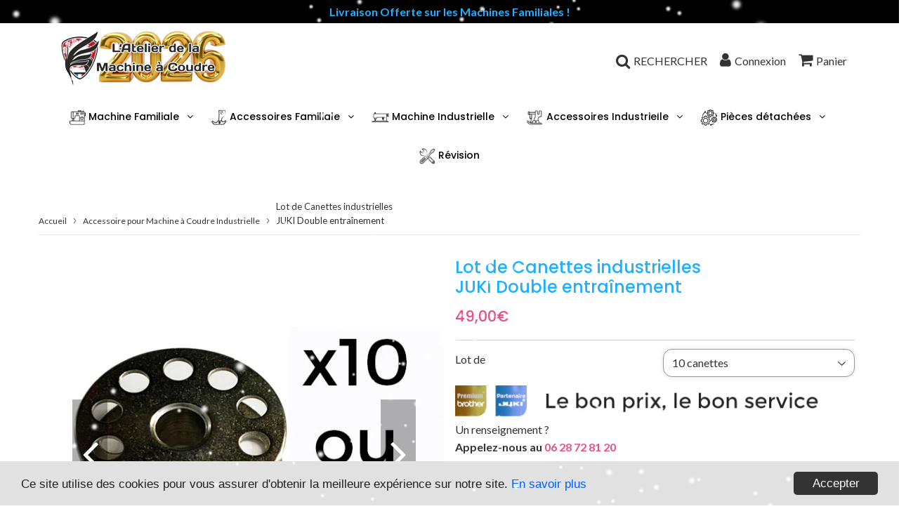

--- FILE ---
content_type: text/html; charset=utf-8
request_url: https://www.ateliermachineacoudre.com/collections/accessoire-pour-machine-a-coudre-industrielle/products/lot-canettes-industrielles-juki-double-entrainement
body_size: 36487
content:
<!doctype html>
<html class="no-touch no-js" lang="fr">
<head>
  <meta charset="utf-8">
  <meta http-equiv="X-UA-Compatible" content="IE=edge,chrome=1">
  <meta name="viewport" content="width=device-width, initial-scale=1.0, shrink-to-fit=no" />
  <meta name="theme-color" content="#ffffff"><link rel="shortcut icon" href="//www.ateliermachineacoudre.com/cdn/shop/files/FAVICON_32x32.png?v=1621955193" type="image/png" />
  <link rel="apple-touch-icon" href="//www.ateliermachineacoudre.com/cdn/shop/files/FAVICON_128x128.png?v=1621955193"><title>
    Lot de Canettes Double entrainement Juki | Atelier MAC
  </title>    
    
  <meta name="description" content="Ce lot de canettes conviendra pour votre double entrainement de la marque Juki ou autre industrielle de la même catégorie.">
<meta property="og:site_name" content="Atelier de la Machine à Coudre">
<meta property="og:url" content="https://www.ateliermachineacoudre.com/products/lot-canettes-industrielles-juki-double-entrainement">
<meta property="og:title" content="Lot de Canettes industrielles JUKI Double entraînement">
<meta property="og:type" content="product">


<meta property="og:description" content="Ce lot de canettes conviendra pour votre double entrainement de la marque Juki ou autre industrielle de la même catégorie.">

<meta property="og:price:amount" content="49,00">
  <meta property="og:price:currency" content="EUR"><meta property="og:image" content="http://www.ateliermachineacoudre.com/cdn/shop/products/lot-canettes-industrielle-double-entrainement_1024x1024.jpg?v=1650952084"><meta property="og:image" content="http://www.ateliermachineacoudre.com/cdn/shop/products/lot-canettes-industrielle-juki-double-entrainement_1024x1024.jpg?v=1650952084">
<meta property="og:image:secure_url" content="https://www.ateliermachineacoudre.com/cdn/shop/products/lot-canettes-industrielle-double-entrainement_1024x1024.jpg?v=1650952084"><meta property="og:image:secure_url" content="https://www.ateliermachineacoudre.com/cdn/shop/products/lot-canettes-industrielle-juki-double-entrainement_1024x1024.jpg?v=1650952084">



  <meta name="twitter:card" content="summary_large_image">
  <meta name="twitter:image" content="https://www.ateliermachineacoudre.com/cdn/shop/products/lot-canettes-industrielle-double-entrainement_1024x1024.jpg?v=1650952084">
  <meta name="twitter:image:width" content="480">
  <meta name="twitter:image:height" content="480">

<meta name="twitter:title" content="Lot de Canettes industrielles JUKI Double entraînement">


<meta property="twitter:description" content="Ce lot de canettes conviendra pour votre double entrainement de la marque Juki ou autre industrielle de la même catégorie.">


<link rel="canonical" href="https://www.ateliermachineacoudre.com/products/lot-canettes-industrielles-juki-double-entrainement"><script>window.performance && window.performance.mark && window.performance.mark('shopify.content_for_header.start');</script><meta id="shopify-digital-wallet" name="shopify-digital-wallet" content="/35099967533/digital_wallets/dialog">
<meta name="shopify-checkout-api-token" content="ab5d42384b95f62b223382cb286fcc4d">
<meta id="in-context-paypal-metadata" data-shop-id="35099967533" data-venmo-supported="false" data-environment="production" data-locale="fr_FR" data-paypal-v4="true" data-currency="EUR">
<link rel="alternate" type="application/json+oembed" href="https://www.ateliermachineacoudre.com/products/lot-canettes-industrielles-juki-double-entrainement.oembed">
<script async="async" src="/checkouts/internal/preloads.js?locale=fr-FR"></script>
<script id="apple-pay-shop-capabilities" type="application/json">{"shopId":35099967533,"countryCode":"FR","currencyCode":"EUR","merchantCapabilities":["supports3DS"],"merchantId":"gid:\/\/shopify\/Shop\/35099967533","merchantName":"Atelier de la Machine à Coudre","requiredBillingContactFields":["postalAddress","email","phone"],"requiredShippingContactFields":["postalAddress","email","phone"],"shippingType":"shipping","supportedNetworks":["visa","masterCard","amex","maestro"],"total":{"type":"pending","label":"Atelier de la Machine à Coudre","amount":"1.00"},"shopifyPaymentsEnabled":true,"supportsSubscriptions":true}</script>
<script id="shopify-features" type="application/json">{"accessToken":"ab5d42384b95f62b223382cb286fcc4d","betas":["rich-media-storefront-analytics"],"domain":"www.ateliermachineacoudre.com","predictiveSearch":true,"shopId":35099967533,"locale":"fr"}</script>
<script>var Shopify = Shopify || {};
Shopify.shop = "latelier-de-la-machine-a-coudre.myshopify.com";
Shopify.locale = "fr";
Shopify.currency = {"active":"EUR","rate":"1.0"};
Shopify.country = "FR";
Shopify.theme = {"name":"Copie de Speedfly-3-1-2-htobil","id":184198365514,"schema_name":"Speedfly Theme","schema_version":"3.1","theme_store_id":null,"role":"main"};
Shopify.theme.handle = "null";
Shopify.theme.style = {"id":null,"handle":null};
Shopify.cdnHost = "www.ateliermachineacoudre.com/cdn";
Shopify.routes = Shopify.routes || {};
Shopify.routes.root = "/";</script>
<script type="module">!function(o){(o.Shopify=o.Shopify||{}).modules=!0}(window);</script>
<script>!function(o){function n(){var o=[];function n(){o.push(Array.prototype.slice.apply(arguments))}return n.q=o,n}var t=o.Shopify=o.Shopify||{};t.loadFeatures=n(),t.autoloadFeatures=n()}(window);</script>
<script id="shop-js-analytics" type="application/json">{"pageType":"product"}</script>
<script defer="defer" async type="module" src="//www.ateliermachineacoudre.com/cdn/shopifycloud/shop-js/modules/v2/client.init-shop-cart-sync_C7zOiP7n.fr.esm.js"></script>
<script defer="defer" async type="module" src="//www.ateliermachineacoudre.com/cdn/shopifycloud/shop-js/modules/v2/chunk.common_CSlijhlg.esm.js"></script>
<script type="module">
  await import("//www.ateliermachineacoudre.com/cdn/shopifycloud/shop-js/modules/v2/client.init-shop-cart-sync_C7zOiP7n.fr.esm.js");
await import("//www.ateliermachineacoudre.com/cdn/shopifycloud/shop-js/modules/v2/chunk.common_CSlijhlg.esm.js");

  window.Shopify.SignInWithShop?.initShopCartSync?.({"fedCMEnabled":true,"windoidEnabled":true});

</script>
<script>(function() {
  var isLoaded = false;
  function asyncLoad() {
    if (isLoaded) return;
    isLoaded = true;
    var urls = ["https:\/\/loox.io\/widget\/E1Wuo6l0K_\/loox.1588924039757.js?shop=latelier-de-la-machine-a-coudre.myshopify.com","https:\/\/storage.googleapis.com\/timesact-resources\/scripts\/timesact.js?shop=latelier-de-la-machine-a-coudre.myshopify.com","\/\/cdn.shopify.com\/proxy\/7edeeef0bc44a2ecf2c1d82c8f1f47d623992afc5063a8dd7c08cf85d32a6f36\/api.goaffpro.com\/loader.js?shop=latelier-de-la-machine-a-coudre.myshopify.com\u0026sp-cache-control=cHVibGljLCBtYXgtYWdlPTkwMA"];
    for (var i = 0; i < urls.length; i++) {
      var s = document.createElement('script');
      s.type = 'text/javascript';
      s.async = true;
      s.src = urls[i];
      var x = document.getElementsByTagName('script')[0];
      x.parentNode.insertBefore(s, x);
    }
  };
  if(window.attachEvent) {
    window.attachEvent('onload', asyncLoad);
  } else {
    window.addEventListener('load', asyncLoad, false);
  }
})();</script>
<script id="__st">var __st={"a":35099967533,"offset":3600,"reqid":"b3f01757-eff1-4fc7-86d2-0cb0e2e069ce-1768401726","pageurl":"www.ateliermachineacoudre.com\/collections\/accessoire-pour-machine-a-coudre-industrielle\/products\/lot-canettes-industrielles-juki-double-entrainement","u":"ec363e91810e","p":"product","rtyp":"product","rid":7666416779499};</script>
<script>window.ShopifyPaypalV4VisibilityTracking = true;</script>
<script id="captcha-bootstrap">!function(){'use strict';const t='contact',e='account',n='new_comment',o=[[t,t],['blogs',n],['comments',n],[t,'customer']],c=[[e,'customer_login'],[e,'guest_login'],[e,'recover_customer_password'],[e,'create_customer']],r=t=>t.map((([t,e])=>`form[action*='/${t}']:not([data-nocaptcha='true']) input[name='form_type'][value='${e}']`)).join(','),a=t=>()=>t?[...document.querySelectorAll(t)].map((t=>t.form)):[];function s(){const t=[...o],e=r(t);return a(e)}const i='password',u='form_key',d=['recaptcha-v3-token','g-recaptcha-response','h-captcha-response',i],f=()=>{try{return window.sessionStorage}catch{return}},m='__shopify_v',_=t=>t.elements[u];function p(t,e,n=!1){try{const o=window.sessionStorage,c=JSON.parse(o.getItem(e)),{data:r}=function(t){const{data:e,action:n}=t;return t[m]||n?{data:e,action:n}:{data:t,action:n}}(c);for(const[e,n]of Object.entries(r))t.elements[e]&&(t.elements[e].value=n);n&&o.removeItem(e)}catch(o){console.error('form repopulation failed',{error:o})}}const l='form_type',E='cptcha';function T(t){t.dataset[E]=!0}const w=window,h=w.document,L='Shopify',v='ce_forms',y='captcha';let A=!1;((t,e)=>{const n=(g='f06e6c50-85a8-45c8-87d0-21a2b65856fe',I='https://cdn.shopify.com/shopifycloud/storefront-forms-hcaptcha/ce_storefront_forms_captcha_hcaptcha.v1.5.2.iife.js',D={infoText:'Protégé par hCaptcha',privacyText:'Confidentialité',termsText:'Conditions'},(t,e,n)=>{const o=w[L][v],c=o.bindForm;if(c)return c(t,g,e,D).then(n);var r;o.q.push([[t,g,e,D],n]),r=I,A||(h.body.append(Object.assign(h.createElement('script'),{id:'captcha-provider',async:!0,src:r})),A=!0)});var g,I,D;w[L]=w[L]||{},w[L][v]=w[L][v]||{},w[L][v].q=[],w[L][y]=w[L][y]||{},w[L][y].protect=function(t,e){n(t,void 0,e),T(t)},Object.freeze(w[L][y]),function(t,e,n,w,h,L){const[v,y,A,g]=function(t,e,n){const i=e?o:[],u=t?c:[],d=[...i,...u],f=r(d),m=r(i),_=r(d.filter((([t,e])=>n.includes(e))));return[a(f),a(m),a(_),s()]}(w,h,L),I=t=>{const e=t.target;return e instanceof HTMLFormElement?e:e&&e.form},D=t=>v().includes(t);t.addEventListener('submit',(t=>{const e=I(t);if(!e)return;const n=D(e)&&!e.dataset.hcaptchaBound&&!e.dataset.recaptchaBound,o=_(e),c=g().includes(e)&&(!o||!o.value);(n||c)&&t.preventDefault(),c&&!n&&(function(t){try{if(!f())return;!function(t){const e=f();if(!e)return;const n=_(t);if(!n)return;const o=n.value;o&&e.removeItem(o)}(t);const e=Array.from(Array(32),(()=>Math.random().toString(36)[2])).join('');!function(t,e){_(t)||t.append(Object.assign(document.createElement('input'),{type:'hidden',name:u})),t.elements[u].value=e}(t,e),function(t,e){const n=f();if(!n)return;const o=[...t.querySelectorAll(`input[type='${i}']`)].map((({name:t})=>t)),c=[...d,...o],r={};for(const[a,s]of new FormData(t).entries())c.includes(a)||(r[a]=s);n.setItem(e,JSON.stringify({[m]:1,action:t.action,data:r}))}(t,e)}catch(e){console.error('failed to persist form',e)}}(e),e.submit())}));const S=(t,e)=>{t&&!t.dataset[E]&&(n(t,e.some((e=>e===t))),T(t))};for(const o of['focusin','change'])t.addEventListener(o,(t=>{const e=I(t);D(e)&&S(e,y())}));const B=e.get('form_key'),M=e.get(l),P=B&&M;t.addEventListener('DOMContentLoaded',(()=>{const t=y();if(P)for(const e of t)e.elements[l].value===M&&p(e,B);[...new Set([...A(),...v().filter((t=>'true'===t.dataset.shopifyCaptcha))])].forEach((e=>S(e,t)))}))}(h,new URLSearchParams(w.location.search),n,t,e,['guest_login'])})(!0,!0)}();</script>
<script integrity="sha256-4kQ18oKyAcykRKYeNunJcIwy7WH5gtpwJnB7kiuLZ1E=" data-source-attribution="shopify.loadfeatures" defer="defer" src="//www.ateliermachineacoudre.com/cdn/shopifycloud/storefront/assets/storefront/load_feature-a0a9edcb.js" crossorigin="anonymous"></script>
<script data-source-attribution="shopify.dynamic_checkout.dynamic.init">var Shopify=Shopify||{};Shopify.PaymentButton=Shopify.PaymentButton||{isStorefrontPortableWallets:!0,init:function(){window.Shopify.PaymentButton.init=function(){};var t=document.createElement("script");t.src="https://www.ateliermachineacoudre.com/cdn/shopifycloud/portable-wallets/latest/portable-wallets.fr.js",t.type="module",document.head.appendChild(t)}};
</script>
<script data-source-attribution="shopify.dynamic_checkout.buyer_consent">
  function portableWalletsHideBuyerConsent(e){var t=document.getElementById("shopify-buyer-consent"),n=document.getElementById("shopify-subscription-policy-button");t&&n&&(t.classList.add("hidden"),t.setAttribute("aria-hidden","true"),n.removeEventListener("click",e))}function portableWalletsShowBuyerConsent(e){var t=document.getElementById("shopify-buyer-consent"),n=document.getElementById("shopify-subscription-policy-button");t&&n&&(t.classList.remove("hidden"),t.removeAttribute("aria-hidden"),n.addEventListener("click",e))}window.Shopify?.PaymentButton&&(window.Shopify.PaymentButton.hideBuyerConsent=portableWalletsHideBuyerConsent,window.Shopify.PaymentButton.showBuyerConsent=portableWalletsShowBuyerConsent);
</script>
<script data-source-attribution="shopify.dynamic_checkout.cart.bootstrap">document.addEventListener("DOMContentLoaded",(function(){function t(){return document.querySelector("shopify-accelerated-checkout-cart, shopify-accelerated-checkout")}if(t())Shopify.PaymentButton.init();else{new MutationObserver((function(e,n){t()&&(Shopify.PaymentButton.init(),n.disconnect())})).observe(document.body,{childList:!0,subtree:!0})}}));
</script>
<link id="shopify-accelerated-checkout-styles" rel="stylesheet" media="screen" href="https://www.ateliermachineacoudre.com/cdn/shopifycloud/portable-wallets/latest/accelerated-checkout-backwards-compat.css" crossorigin="anonymous">
<style id="shopify-accelerated-checkout-cart">
        #shopify-buyer-consent {
  margin-top: 1em;
  display: inline-block;
  width: 100%;
}

#shopify-buyer-consent.hidden {
  display: none;
}

#shopify-subscription-policy-button {
  background: none;
  border: none;
  padding: 0;
  text-decoration: underline;
  font-size: inherit;
  cursor: pointer;
}

#shopify-subscription-policy-button::before {
  box-shadow: none;
}

      </style>

<script>window.performance && window.performance.mark && window.performance.mark('shopify.content_for_header.end');</script> <!-- CSS - JS ================================================== -->     
  <link rel="preconnect" href="https://cdn.shopify.com" crossorigin>
  <link rel="preconnect" href="https://fonts.shopifycdn.com" crossorigin>  
  <link rel="preconnect" href="https://v.shopify.com" /> 
  <link rel="preconnect" href="https://cdn.shopifycloud.com" /> 
  <link rel="preconnect" href="https://monorail-edge.shopifysvc.com">
  <link rel="preconnect" href="//cdnjs.cloudflare.com/ajax/libs/font-awesome/4.7.0/css/font-awesome.min.css" crossorigin/> 
  <link rel="preload" href="https://cdnjs.cloudflare.com/ajax/libs/font-awesome/4.7.0/css/font-awesome.min.css" as="style" onload="this.onload=null;this.rel='stylesheet'">
 
  <noscript><link rel="stylesheet" href="https://cdnjs.cloudflare.com/ajax/libs/font-awesome/4.7.0/css/font-awesome.min.css"></noscript>
  
  <style data-shopify>







@font-face {
  font-family: Lato;
  font-weight: 400;
  font-style: normal;
  font-display: swap;
  src: url("//www.ateliermachineacoudre.com/cdn/fonts/lato/lato_n4.c3b93d431f0091c8be23185e15c9d1fee1e971c5.woff2") format("woff2"),
       url("//www.ateliermachineacoudre.com/cdn/fonts/lato/lato_n4.d5c00c781efb195594fd2fd4ad04f7882949e327.woff") format("woff");
}

@font-face {
  font-family: Poppins;
  font-weight: 400;
  font-style: normal;
  font-display: swap;
  src: url("//www.ateliermachineacoudre.com/cdn/fonts/poppins/poppins_n4.0ba78fa5af9b0e1a374041b3ceaadf0a43b41362.woff2") format("woff2"),
       url("//www.ateliermachineacoudre.com/cdn/fonts/poppins/poppins_n4.214741a72ff2596839fc9760ee7a770386cf16ca.woff") format("woff");
}

@font-face {
  font-family: Poppins;
  font-weight: 500;
  font-style: normal;
  font-display: swap;
  src: url("//www.ateliermachineacoudre.com/cdn/fonts/poppins/poppins_n5.ad5b4b72b59a00358afc706450c864c3c8323842.woff2") format("woff2"),
       url("//www.ateliermachineacoudre.com/cdn/fonts/poppins/poppins_n5.33757fdf985af2d24b32fcd84c9a09224d4b2c39.woff") format("woff");
}

@font-face {
  font-family: Poppins;
  font-weight: 400;
  font-style: normal;
  font-display: swap;
  src: url("//www.ateliermachineacoudre.com/cdn/fonts/poppins/poppins_n4.0ba78fa5af9b0e1a374041b3ceaadf0a43b41362.woff2") format("woff2"),
       url("//www.ateliermachineacoudre.com/cdn/fonts/poppins/poppins_n4.214741a72ff2596839fc9760ee7a770386cf16ca.woff") format("woff");
}

@font-face {
  font-family: Poppins;
  font-weight: 500;
  font-style: normal;
  font-display: swap;
  src: url("//www.ateliermachineacoudre.com/cdn/fonts/poppins/poppins_n5.ad5b4b72b59a00358afc706450c864c3c8323842.woff2") format("woff2"),
       url("//www.ateliermachineacoudre.com/cdn/fonts/poppins/poppins_n5.33757fdf985af2d24b32fcd84c9a09224d4b2c39.woff") format("woff");
}



:root {

  --gutter: 24px;

  --color-body: #ffffff;
  --color-text-body: #333333;
  --color-border: #969696;

  /* Theme Colors */
  --colorLinkPrimary: #196fbb;
  --colorPrimary: #1fafff;
  --colorPrimary2: #ffffff;
  --colorSecondary: #dcdcdc;
  --colorSecondary2: #333333;

  --colorAccent: #1fafff;
  --colorPriceBg: #1fafff;
  --colorPriceText: #ffffff;
  --priceType1: 21px;
  --priceType2: 17px;

  /* Button colors */
  --colorBtnPrimary: var(--colorPrimary);
  --colorBtnPrimaryHover: var(--colorBtnPrimary);
  --colorBtnPrimaryActive: var(--colorBtnPrimaryHover);
  --btnAddtocart: 19px;
  --colorBtnAtcText: #ffffff;
  --colorBtnAtcBg: #16b343;
  --colorBtnAtcText2: #333333;
  --colorBtnAtcBg2: #f0c14b;
  --colorBtnSecondary: var(--colorSecondary);
  --colorBtnSecondaryHover: var(--colorBtnSecondary);
  --colorBtnSecondaryActive: var(--colorBtnSecondaryHover);

  /* Text link colors */
  --colorLink: var(--colorLinkPrimary);
  --colorLinkHover: var(--colorLinkPrimary);

  /* General colors */
  --colorBody: #ffffff;
  --colorTextBody: #333333;
  --colorHeaders: #1fafff;
  --colorPrice: #e85182;
  --colorPrice2: #363636;
  --BgcolorHeaders: #ffffff;
  --navProductsText: #acacac;

 /* Border colors */
  --colorBorder: #969696;

 /* Site Header */
  --headerBackground: #ffffff;
  --headerText: #333333;
  --headerButtonAndSearch: rgba(0,0,0,0);
  --headerSearchColor: #333333;
  --headerSearchBgColor: rgba(0,0,0,0);
  --headerActionCartColor: #333333;
  --headerActionCartBgColor: rgba(0,0,0,0);
  --headerAccountColor: #333333;
  --headerAccountBgColor: rgba(0,0,0,0);
  --topheaderTextColor:#1fafff;
  --topheaderBgColor:#000000;
  --sectionHeaderColorText:#333333;
  --sectionHeaderColorBg:#ffffff;
  --sectionCollectionColorText:#333333;
  --sectionCollectionColorBg:#ffffff;
  --sectionHtmlColorText:#333333;
  --sectionHtmlColorBg:#ffffff;
  --sectionHtmlColorBg:#ffffff;
  --sectionHeaderColorIcon1: rgba(0,0,0,0);
  --sectionHeaderColorIcon2: #ffffff;
  --searchAutoCompleteBg: #ffffff;
  --searchAutoCompleteBorder: #f3f3f3;
  --searchAutoCompleteColor: #333333;

  /* Cart */
  --headerCartColor: #1c1c1c;
  --headerCartBg: #ffffff;
  --headerCartBorder: #3d3d3d;

  /* Nav background */
  --colorNav: #ffffff;
  --colorNavText: #000000;
  --colorNavTextHover: #1fafff;
  --colorNavTextHover2: #1fafff;
  --colorNav2: #ffffff;
  --colorNav2Text: #000000;
  --colorMegamenu: #a6a6a6;

  /* Mobile Nav Bar */
  --mobileNavBarHeight: 50px;

  /* Product */
  --productVisitorText: #ffffff;
  --productVisitorBg: #ff0b0b;
  --productStockBg: #ffe8e8;
  --productStockBgActive: #ca0000;
  --productQtyColor: #333333;
  --productQtyBgColor: #ffffff;

  /* Slider */
  --slider_title_color: #ffffff;
  --slider_bgtitle_color: rgba(0, 0, 0, 0);
  --slider_text_color: #ffffff;
  --slider_bgtext_color: rgba(0, 0, 0, 0);
  --slider_btn_title_color: #000000;
  --slider_btn_bgtitle_color: rgba(255, 255, 255, 0.8);
  --slider_btn_text_hover_title_color: #ffffff;
  --slider_btn_bg_hover_title_color: #000000;
  --slider_btn_bordertitle_color: #000000;
  --slider_dot_color1: #969696;
  --slider_dot_color2: #fdfdfd;
  --slider_angle: #ffffff;

  /* Testimonial */
  --colorTestimonial: #333333;
  --colorTestimonialBtnBg: rgba(0,0,0,0);
  --colorTestimonialBtn: #acacac;

  /* FAQ */
  --bgFaqPanelTitle: #ffffff;
  --bgFaqPanelText: #ffffff;
  --colorFaqPanelTitle: #313131;
  --colorFaqPanelText: #333333;

  /* TABS */
  --tabColor: #333333;
  --tabBgColor: #f5f5f5;
  --tabBorderColor: #333333;

  /* Blog */
  --blogBtn1Text: #373737;
  --blogBtn1Bg: #ffffff;
  --blogBtn1TextHover: #fff;
  --blogBtn1BgHover: #000000;
  --blogBtn1Border: #232323;

  /* Eu cookies banner */
  --cookiesBannerColor: #202020;
  --cookiesBannerBgColor: #e1e1e1;
  --cookiesBannerLinkColor: #0060ff;
  --cookiesBannerBtnColor: #fff;
  --cookiesBannerBtnBgColor: #333;

  /* newsletter popup */
  --newsletterPopupColor: #333;
  --newsletterPopupBgColor: #fff;
  --newsletterPopupClose: #fff;
  --newsletterPopupBgClose: #911b1b;

  /* sticky bar */
  --stickybarColor: #323232;
  --stickybarBgColor: #ffffff;

  /* bundles */
  --bundleColor: #333333;
  --bundleBgColor: #e9e9e9;
  --bundleStarColor: #e8bc22;

  /* special offer */
  --specialOfferColor: #333;
  --specialOfferBgColor: #ffffff;
  --specialOfferColorActive: #333;
  --specialOfferBgColorActive: #fdd8b0;
  --specialOfferPrice: #f50a0a;
  --specialOfferBorderColor: #f0f0f0;
  --specialOfferChecked: #333;

  /* Site Footer */
  --colorFooterBg: #151515;
  --colorFooterTitle: #1fa5ef;
  --colorFooterText: #ffffff;
  --colorSvg:#e85182;
  --colorFooterBgBtn: #1fafff;
  --colorFooterBgBtnText: #ffffff;
  --colorFooterBgInput: #343434;
  --colorFooterBgInputText: #ececec;
  --colorBackToTop1: #e0e0e0;
  --colorBackToTop2: #121212;

  /* Size chart */
  --sizeChartColor: #333333;
  --sizeChartBg: #ffffff;
  --sizeChartTitleColor: #ffffff;
  --sizeChartTitleBg: #333333;

  /* Helper colors */
  --disabledGrey: #f6f6f6;
  --disabledBorder: var(--disabledGrey);
  --errorRed: #dc0000;
  --errorRedBg: var(--errorRed);
  --successGreen: #0a942a;

  /* Width variables */
  --siteWidth: 1170px;

  /* Radius */
  --radius: 2px;

 /* Share buttons  */
  --shareButtonHeight: 22px;
  --shareButtonCleanHeight: 30px;
  --shareBorderColor: #ececec;

 /* Collections */
  --filterIconWidth: 12px;
  --innerFilterIconWidth: 6px;

  /* Placeholder colors */
  --color-blankstate: rgba(var(--colorTextBody), 0.35);
  --color-blankstate-border: rgba(var(--colorTextBody), 0.2);
  --color-blankstate-background: rgba(var(--colorTextBody), 0.1);

  

  /* Titles Font */
  --headerFontStack: Poppins;
  --headerFontWeight: 500;

  /* Body Font */
  --bodyFontStack: Lato;
  --baseFontSize: 16px;

  /* Navigation and Button Font */
  --accentFontStack: Poppins;
  --accentFontWeight: 500;

  /* Letter Spacing */
  --titleLetterSpacing: 0px;
  --navLetterSpacing: 0px;
  --btnLetterSpacing: 0px;  
  
}    

</style>

  <link href="//www.ateliermachineacoudre.com/cdn/shop/t/19/assets/theme.css?v=184389453295305667471751381760" rel="stylesheet" type="text/css" media="all" /> 

  <script src="//www.ateliermachineacoudre.com/cdn/shop/t/19/assets/vendor.js?v=16301729526980632491751378694" defer></script>  

  <script rel="preconnect" src="//cdnjs.cloudflare.com/ajax/libs/jquery/3.6.0/jquery.min.js" integrity="sha512-894YE6QWD5I59HgZOGReFYm4dnWc1Qt5NtvYSaNcOP+u1T9qYdvdihz0PPSiiqn/+/3e7Jo4EaG7TubfWGUrMQ==" crossorigin="anonymous"></script>
  <script src="//www.ateliermachineacoudre.com/cdn/shop/t/19/assets/theme.js?v=38511548935225633491751378694" defer></script>   


     
  
  <!-- Code script ================================================== -->
       
       
  

	<script>var loox_global_hash = '1767875192524';</script><style>.loox-reviews-default { max-width: 1200px; margin: 0 auto; }.loox-rating .loox-icon { color:#ffcc00; }
:root { --lxs-rating-icon-color: #ffcc00; }</style>
  
<script src="https://code.jquery.com/jquery-3.6.0.min.js" integrity="sha256-/xUj+3OJU5yExlq6GSYGSHk7tPXikynS7ogEvDej/m4=" crossorigin="anonymous"></script>
<script src="//www.ateliermachineacoudre.com/cdn/shop/t/19/assets/snow.js?v=117235308175491966571751378694" defer="defer"></script>

<!-- BEGIN app block: shopify://apps/cozy-antitheft/blocks/Cozy_Antitheft_Script_1.0.0/a34a1874-f183-4394-8a9a-1e3f3275f1a7 --><script src="https://cozyantitheft.addons.business/js/script_tags/latelier-de-la-machine-a-coudre/default/protect.js?shop=latelier-de-la-machine-a-coudre.myshopify.com" async type="text/javascript"></script>


<!-- END app block --><!-- BEGIN app block: shopify://apps/timesact-pre-order/blocks/app-embed/bf6c109b-79b5-457c-8752-0e5e9e9676e7 -->
<!-- END app block --><!-- BEGIN app block: shopify://apps/frequently-bought/blocks/app-embed-block/b1a8cbea-c844-4842-9529-7c62dbab1b1f --><script>
    window.codeblackbelt = window.codeblackbelt || {};
    window.codeblackbelt.shop = window.codeblackbelt.shop || 'latelier-de-la-machine-a-coudre.myshopify.com';
    
        window.codeblackbelt.productId = 7666416779499;</script><script src="//cdn.codeblackbelt.com/widgets/frequently-bought-together/main.min.js?version=2026011415+0100" async></script>
 <!-- END app block --><!-- BEGIN app block: shopify://apps/dab-whatsapp-chat-abandoned/blocks/whatsapp/6d63089a-93a5-4d9c-87d1-7649bb00ed7f -->


<script>
  const urlParams = new URLSearchParams(window.location.search);
  if (urlParams.get('wa_data')) {
    let wa_token = { [urlParams.get('token')]: urlParams.get('wa_data') };
    if (wa_token != '') {
      if (['order_create', 'order_fulfill'].includes(urlParams.get('token'))) {
        localStorage.setItem('wa_ord_data', JSON.stringify([wa_token]));
      } else if (['campaign_planner', 'campaign'].includes(urlParams.get('token'))) {
        localStorage.setItem('wa_camp_data', JSON.stringify([wa_token]));
      } else {
        if (localStorage.getItem('wa_token') && JSON.parse(localStorage.getItem('wa_token')).length > 0) {
          let exist_localStorage_data = localStorage.getItem('wa_token');
          const if_exist_data = JSON.parse(localStorage.getItem('wa_token')).findIndex((obj) => Object.keys(obj)[0] == urlParams.get('token'));
          if (!JSON.parse(localStorage.getItem('wa_token')).some((obj, i) => Object.keys(obj)[0] == urlParams.get('token'))) {
            let token_data = [...JSON.parse(exist_localStorage_data)];
            token_data.push(wa_token);
            localStorage.setItem('wa_token', JSON.stringify(token_data));
          } else {
            let token_datas = [...JSON.parse(exist_localStorage_data)];
            token_datas[if_exist_data] = wa_token
            localStorage.setItem('wa_token', JSON.stringify(token_datas));
          }
        } else {
          localStorage.setItem('wa_token', JSON.stringify([wa_token]));
        }
      }
    }
    if (urlParams.get('url')) {
      const url_encoded = urlParams.get('url');
      if (atob(url_encoded)) {
        window.location.href = atob(url_encoded);
      }
    }
  }
</script>

  
    
      <script type="text/javascript">
        document.addEventListener('DOMContentLoaded', () => {
          var whatsappDiv = document.createElement('div');
          whatsappDiv.id = 'whatsappContain';
          whatsappDiv.style.display = 'none';
          document.body.appendChild(whatsappDiv);

          function WhatsappScriptLoad(e) {
            return new Promise(function (t, n) {
              let r = document.createElement('script');
              (r.src = e),
                (r.id = 'whatsapp'),
                (r.type = 'text/javascript'),
                (r.onError = n),
                (r.async = false),
                (r.onload = t),
                r.addEventListener('error', n),
                r.addEventListener('load', t),
                document.getElementsByTagName('head')[0].appendChild(r);
            });
          }

          WhatsappScriptLoad('https://apps.dabcommerce.xyz/widget/static/js/whatsappFront.js').then(() => {
            document.getElementById('whatsappContain').style.display = 'block';
            document.getElementById('whatsappContain').style.zIndex  = '9999';
          });
        });
      </script>
      
    
  
<!-- END app block --><script src="https://cdn.shopify.com/extensions/019b51e7-33a9-725c-9ab1-b65c3a578038/upselling-app-283/assets/widget.js" type="text/javascript" defer="defer"></script>
<link href="https://cdn.shopify.com/extensions/019b51e7-33a9-725c-9ab1-b65c3a578038/upselling-app-283/assets/widget.css" rel="stylesheet" type="text/css" media="all">
<script src="https://cdn.shopify.com/extensions/3ee93129-d11c-4adb-8a29-0c9bec8a2202/preorder-notify-me-timesact-17/assets/timesact.js" type="text/javascript" defer="defer"></script>
<link href="https://cdn.shopify.com/extensions/3ee93129-d11c-4adb-8a29-0c9bec8a2202/preorder-notify-me-timesact-17/assets/timesact.css" rel="stylesheet" type="text/css" media="all">
<link href="https://monorail-edge.shopifysvc.com" rel="dns-prefetch">
<script>(function(){if ("sendBeacon" in navigator && "performance" in window) {try {var session_token_from_headers = performance.getEntriesByType('navigation')[0].serverTiming.find(x => x.name == '_s').description;} catch {var session_token_from_headers = undefined;}var session_cookie_matches = document.cookie.match(/_shopify_s=([^;]*)/);var session_token_from_cookie = session_cookie_matches && session_cookie_matches.length === 2 ? session_cookie_matches[1] : "";var session_token = session_token_from_headers || session_token_from_cookie || "";function handle_abandonment_event(e) {var entries = performance.getEntries().filter(function(entry) {return /monorail-edge.shopifysvc.com/.test(entry.name);});if (!window.abandonment_tracked && entries.length === 0) {window.abandonment_tracked = true;var currentMs = Date.now();var navigation_start = performance.timing.navigationStart;var payload = {shop_id: 35099967533,url: window.location.href,navigation_start,duration: currentMs - navigation_start,session_token,page_type: "product"};window.navigator.sendBeacon("https://monorail-edge.shopifysvc.com/v1/produce", JSON.stringify({schema_id: "online_store_buyer_site_abandonment/1.1",payload: payload,metadata: {event_created_at_ms: currentMs,event_sent_at_ms: currentMs}}));}}window.addEventListener('pagehide', handle_abandonment_event);}}());</script>
<script id="web-pixels-manager-setup">(function e(e,d,r,n,o){if(void 0===o&&(o={}),!Boolean(null===(a=null===(i=window.Shopify)||void 0===i?void 0:i.analytics)||void 0===a?void 0:a.replayQueue)){var i,a;window.Shopify=window.Shopify||{};var t=window.Shopify;t.analytics=t.analytics||{};var s=t.analytics;s.replayQueue=[],s.publish=function(e,d,r){return s.replayQueue.push([e,d,r]),!0};try{self.performance.mark("wpm:start")}catch(e){}var l=function(){var e={modern:/Edge?\/(1{2}[4-9]|1[2-9]\d|[2-9]\d{2}|\d{4,})\.\d+(\.\d+|)|Firefox\/(1{2}[4-9]|1[2-9]\d|[2-9]\d{2}|\d{4,})\.\d+(\.\d+|)|Chrom(ium|e)\/(9{2}|\d{3,})\.\d+(\.\d+|)|(Maci|X1{2}).+ Version\/(15\.\d+|(1[6-9]|[2-9]\d|\d{3,})\.\d+)([,.]\d+|)( \(\w+\)|)( Mobile\/\w+|) Safari\/|Chrome.+OPR\/(9{2}|\d{3,})\.\d+\.\d+|(CPU[ +]OS|iPhone[ +]OS|CPU[ +]iPhone|CPU IPhone OS|CPU iPad OS)[ +]+(15[._]\d+|(1[6-9]|[2-9]\d|\d{3,})[._]\d+)([._]\d+|)|Android:?[ /-](13[3-9]|1[4-9]\d|[2-9]\d{2}|\d{4,})(\.\d+|)(\.\d+|)|Android.+Firefox\/(13[5-9]|1[4-9]\d|[2-9]\d{2}|\d{4,})\.\d+(\.\d+|)|Android.+Chrom(ium|e)\/(13[3-9]|1[4-9]\d|[2-9]\d{2}|\d{4,})\.\d+(\.\d+|)|SamsungBrowser\/([2-9]\d|\d{3,})\.\d+/,legacy:/Edge?\/(1[6-9]|[2-9]\d|\d{3,})\.\d+(\.\d+|)|Firefox\/(5[4-9]|[6-9]\d|\d{3,})\.\d+(\.\d+|)|Chrom(ium|e)\/(5[1-9]|[6-9]\d|\d{3,})\.\d+(\.\d+|)([\d.]+$|.*Safari\/(?![\d.]+ Edge\/[\d.]+$))|(Maci|X1{2}).+ Version\/(10\.\d+|(1[1-9]|[2-9]\d|\d{3,})\.\d+)([,.]\d+|)( \(\w+\)|)( Mobile\/\w+|) Safari\/|Chrome.+OPR\/(3[89]|[4-9]\d|\d{3,})\.\d+\.\d+|(CPU[ +]OS|iPhone[ +]OS|CPU[ +]iPhone|CPU IPhone OS|CPU iPad OS)[ +]+(10[._]\d+|(1[1-9]|[2-9]\d|\d{3,})[._]\d+)([._]\d+|)|Android:?[ /-](13[3-9]|1[4-9]\d|[2-9]\d{2}|\d{4,})(\.\d+|)(\.\d+|)|Mobile Safari.+OPR\/([89]\d|\d{3,})\.\d+\.\d+|Android.+Firefox\/(13[5-9]|1[4-9]\d|[2-9]\d{2}|\d{4,})\.\d+(\.\d+|)|Android.+Chrom(ium|e)\/(13[3-9]|1[4-9]\d|[2-9]\d{2}|\d{4,})\.\d+(\.\d+|)|Android.+(UC? ?Browser|UCWEB|U3)[ /]?(15\.([5-9]|\d{2,})|(1[6-9]|[2-9]\d|\d{3,})\.\d+)\.\d+|SamsungBrowser\/(5\.\d+|([6-9]|\d{2,})\.\d+)|Android.+MQ{2}Browser\/(14(\.(9|\d{2,})|)|(1[5-9]|[2-9]\d|\d{3,})(\.\d+|))(\.\d+|)|K[Aa][Ii]OS\/(3\.\d+|([4-9]|\d{2,})\.\d+)(\.\d+|)/},d=e.modern,r=e.legacy,n=navigator.userAgent;return n.match(d)?"modern":n.match(r)?"legacy":"unknown"}(),u="modern"===l?"modern":"legacy",c=(null!=n?n:{modern:"",legacy:""})[u],f=function(e){return[e.baseUrl,"/wpm","/b",e.hashVersion,"modern"===e.buildTarget?"m":"l",".js"].join("")}({baseUrl:d,hashVersion:r,buildTarget:u}),m=function(e){var d=e.version,r=e.bundleTarget,n=e.surface,o=e.pageUrl,i=e.monorailEndpoint;return{emit:function(e){var a=e.status,t=e.errorMsg,s=(new Date).getTime(),l=JSON.stringify({metadata:{event_sent_at_ms:s},events:[{schema_id:"web_pixels_manager_load/3.1",payload:{version:d,bundle_target:r,page_url:o,status:a,surface:n,error_msg:t},metadata:{event_created_at_ms:s}}]});if(!i)return console&&console.warn&&console.warn("[Web Pixels Manager] No Monorail endpoint provided, skipping logging."),!1;try{return self.navigator.sendBeacon.bind(self.navigator)(i,l)}catch(e){}var u=new XMLHttpRequest;try{return u.open("POST",i,!0),u.setRequestHeader("Content-Type","text/plain"),u.send(l),!0}catch(e){return console&&console.warn&&console.warn("[Web Pixels Manager] Got an unhandled error while logging to Monorail."),!1}}}}({version:r,bundleTarget:l,surface:e.surface,pageUrl:self.location.href,monorailEndpoint:e.monorailEndpoint});try{o.browserTarget=l,function(e){var d=e.src,r=e.async,n=void 0===r||r,o=e.onload,i=e.onerror,a=e.sri,t=e.scriptDataAttributes,s=void 0===t?{}:t,l=document.createElement("script"),u=document.querySelector("head"),c=document.querySelector("body");if(l.async=n,l.src=d,a&&(l.integrity=a,l.crossOrigin="anonymous"),s)for(var f in s)if(Object.prototype.hasOwnProperty.call(s,f))try{l.dataset[f]=s[f]}catch(e){}if(o&&l.addEventListener("load",o),i&&l.addEventListener("error",i),u)u.appendChild(l);else{if(!c)throw new Error("Did not find a head or body element to append the script");c.appendChild(l)}}({src:f,async:!0,onload:function(){if(!function(){var e,d;return Boolean(null===(d=null===(e=window.Shopify)||void 0===e?void 0:e.analytics)||void 0===d?void 0:d.initialized)}()){var d=window.webPixelsManager.init(e)||void 0;if(d){var r=window.Shopify.analytics;r.replayQueue.forEach((function(e){var r=e[0],n=e[1],o=e[2];d.publishCustomEvent(r,n,o)})),r.replayQueue=[],r.publish=d.publishCustomEvent,r.visitor=d.visitor,r.initialized=!0}}},onerror:function(){return m.emit({status:"failed",errorMsg:"".concat(f," has failed to load")})},sri:function(e){var d=/^sha384-[A-Za-z0-9+/=]+$/;return"string"==typeof e&&d.test(e)}(c)?c:"",scriptDataAttributes:o}),m.emit({status:"loading"})}catch(e){m.emit({status:"failed",errorMsg:(null==e?void 0:e.message)||"Unknown error"})}}})({shopId: 35099967533,storefrontBaseUrl: "https://www.ateliermachineacoudre.com",extensionsBaseUrl: "https://extensions.shopifycdn.com/cdn/shopifycloud/web-pixels-manager",monorailEndpoint: "https://monorail-edge.shopifysvc.com/unstable/produce_batch",surface: "storefront-renderer",enabledBetaFlags: ["2dca8a86","a0d5f9d2"],webPixelsConfigList: [{"id":"2161443146","configuration":"{\"shop\":\"latelier-de-la-machine-a-coudre.myshopify.com\",\"cookie_duration\":\"604800\"}","eventPayloadVersion":"v1","runtimeContext":"STRICT","scriptVersion":"a2e7513c3708f34b1f617d7ce88f9697","type":"APP","apiClientId":2744533,"privacyPurposes":["ANALYTICS","MARKETING"],"dataSharingAdjustments":{"protectedCustomerApprovalScopes":["read_customer_address","read_customer_email","read_customer_name","read_customer_personal_data","read_customer_phone"]}},{"id":"174457162","eventPayloadVersion":"v1","runtimeContext":"LAX","scriptVersion":"1","type":"CUSTOM","privacyPurposes":["ANALYTICS"],"name":"Google Analytics tag (migrated)"},{"id":"shopify-app-pixel","configuration":"{}","eventPayloadVersion":"v1","runtimeContext":"STRICT","scriptVersion":"0450","apiClientId":"shopify-pixel","type":"APP","privacyPurposes":["ANALYTICS","MARKETING"]},{"id":"shopify-custom-pixel","eventPayloadVersion":"v1","runtimeContext":"LAX","scriptVersion":"0450","apiClientId":"shopify-pixel","type":"CUSTOM","privacyPurposes":["ANALYTICS","MARKETING"]}],isMerchantRequest: false,initData: {"shop":{"name":"Atelier de la Machine à Coudre","paymentSettings":{"currencyCode":"EUR"},"myshopifyDomain":"latelier-de-la-machine-a-coudre.myshopify.com","countryCode":"FR","storefrontUrl":"https:\/\/www.ateliermachineacoudre.com"},"customer":null,"cart":null,"checkout":null,"productVariants":[{"price":{"amount":49.0,"currencyCode":"EUR"},"product":{"title":"Lot de Canettes industrielles\u003cbr\u003e JUKI Double entraînement","vendor":"Atelier de la Machine à Coudre","id":"7666416779499","untranslatedTitle":"Lot de Canettes industrielles\u003cbr\u003e JUKI Double entraînement","url":"\/products\/lot-canettes-industrielles-juki-double-entrainement","type":""},"id":"42758704333035","image":{"src":"\/\/www.ateliermachineacoudre.com\/cdn\/shop\/products\/lot-canettes-industrielle-double-entrainement.jpg?v=1650952084"},"sku":null,"title":"10 canettes","untranslatedTitle":"10 canettes"},{"price":{"amount":89.0,"currencyCode":"EUR"},"product":{"title":"Lot de Canettes industrielles\u003cbr\u003e JUKI Double entraînement","vendor":"Atelier de la Machine à Coudre","id":"7666416779499","untranslatedTitle":"Lot de Canettes industrielles\u003cbr\u003e JUKI Double entraînement","url":"\/products\/lot-canettes-industrielles-juki-double-entrainement","type":""},"id":"42758704365803","image":{"src":"\/\/www.ateliermachineacoudre.com\/cdn\/shop\/products\/lot-canettes-industrielle-double-entrainement.jpg?v=1650952084"},"sku":null,"title":"20 canettes","untranslatedTitle":"20 canettes"}],"purchasingCompany":null},},"https://www.ateliermachineacoudre.com/cdn","7cecd0b6w90c54c6cpe92089d5m57a67346",{"modern":"","legacy":""},{"shopId":"35099967533","storefrontBaseUrl":"https:\/\/www.ateliermachineacoudre.com","extensionBaseUrl":"https:\/\/extensions.shopifycdn.com\/cdn\/shopifycloud\/web-pixels-manager","surface":"storefront-renderer","enabledBetaFlags":"[\"2dca8a86\", \"a0d5f9d2\"]","isMerchantRequest":"false","hashVersion":"7cecd0b6w90c54c6cpe92089d5m57a67346","publish":"custom","events":"[[\"page_viewed\",{}],[\"product_viewed\",{\"productVariant\":{\"price\":{\"amount\":49.0,\"currencyCode\":\"EUR\"},\"product\":{\"title\":\"Lot de Canettes industrielles\u003cbr\u003e JUKI Double entraînement\",\"vendor\":\"Atelier de la Machine à Coudre\",\"id\":\"7666416779499\",\"untranslatedTitle\":\"Lot de Canettes industrielles\u003cbr\u003e JUKI Double entraînement\",\"url\":\"\/products\/lot-canettes-industrielles-juki-double-entrainement\",\"type\":\"\"},\"id\":\"42758704333035\",\"image\":{\"src\":\"\/\/www.ateliermachineacoudre.com\/cdn\/shop\/products\/lot-canettes-industrielle-double-entrainement.jpg?v=1650952084\"},\"sku\":null,\"title\":\"10 canettes\",\"untranslatedTitle\":\"10 canettes\"}}]]"});</script><script>
  window.ShopifyAnalytics = window.ShopifyAnalytics || {};
  window.ShopifyAnalytics.meta = window.ShopifyAnalytics.meta || {};
  window.ShopifyAnalytics.meta.currency = 'EUR';
  var meta = {"product":{"id":7666416779499,"gid":"gid:\/\/shopify\/Product\/7666416779499","vendor":"Atelier de la Machine à Coudre","type":"","handle":"lot-canettes-industrielles-juki-double-entrainement","variants":[{"id":42758704333035,"price":4900,"name":"Lot de Canettes industrielles\u003cbr\u003e JUKI Double entraînement - 10 canettes","public_title":"10 canettes","sku":null},{"id":42758704365803,"price":8900,"name":"Lot de Canettes industrielles\u003cbr\u003e JUKI Double entraînement - 20 canettes","public_title":"20 canettes","sku":null}],"remote":false},"page":{"pageType":"product","resourceType":"product","resourceId":7666416779499,"requestId":"b3f01757-eff1-4fc7-86d2-0cb0e2e069ce-1768401726"}};
  for (var attr in meta) {
    window.ShopifyAnalytics.meta[attr] = meta[attr];
  }
</script>
<script class="analytics">
  (function () {
    var customDocumentWrite = function(content) {
      var jquery = null;

      if (window.jQuery) {
        jquery = window.jQuery;
      } else if (window.Checkout && window.Checkout.$) {
        jquery = window.Checkout.$;
      }

      if (jquery) {
        jquery('body').append(content);
      }
    };

    var hasLoggedConversion = function(token) {
      if (token) {
        return document.cookie.indexOf('loggedConversion=' + token) !== -1;
      }
      return false;
    }

    var setCookieIfConversion = function(token) {
      if (token) {
        var twoMonthsFromNow = new Date(Date.now());
        twoMonthsFromNow.setMonth(twoMonthsFromNow.getMonth() + 2);

        document.cookie = 'loggedConversion=' + token + '; expires=' + twoMonthsFromNow;
      }
    }

    var trekkie = window.ShopifyAnalytics.lib = window.trekkie = window.trekkie || [];
    if (trekkie.integrations) {
      return;
    }
    trekkie.methods = [
      'identify',
      'page',
      'ready',
      'track',
      'trackForm',
      'trackLink'
    ];
    trekkie.factory = function(method) {
      return function() {
        var args = Array.prototype.slice.call(arguments);
        args.unshift(method);
        trekkie.push(args);
        return trekkie;
      };
    };
    for (var i = 0; i < trekkie.methods.length; i++) {
      var key = trekkie.methods[i];
      trekkie[key] = trekkie.factory(key);
    }
    trekkie.load = function(config) {
      trekkie.config = config || {};
      trekkie.config.initialDocumentCookie = document.cookie;
      var first = document.getElementsByTagName('script')[0];
      var script = document.createElement('script');
      script.type = 'text/javascript';
      script.onerror = function(e) {
        var scriptFallback = document.createElement('script');
        scriptFallback.type = 'text/javascript';
        scriptFallback.onerror = function(error) {
                var Monorail = {
      produce: function produce(monorailDomain, schemaId, payload) {
        var currentMs = new Date().getTime();
        var event = {
          schema_id: schemaId,
          payload: payload,
          metadata: {
            event_created_at_ms: currentMs,
            event_sent_at_ms: currentMs
          }
        };
        return Monorail.sendRequest("https://" + monorailDomain + "/v1/produce", JSON.stringify(event));
      },
      sendRequest: function sendRequest(endpointUrl, payload) {
        // Try the sendBeacon API
        if (window && window.navigator && typeof window.navigator.sendBeacon === 'function' && typeof window.Blob === 'function' && !Monorail.isIos12()) {
          var blobData = new window.Blob([payload], {
            type: 'text/plain'
          });

          if (window.navigator.sendBeacon(endpointUrl, blobData)) {
            return true;
          } // sendBeacon was not successful

        } // XHR beacon

        var xhr = new XMLHttpRequest();

        try {
          xhr.open('POST', endpointUrl);
          xhr.setRequestHeader('Content-Type', 'text/plain');
          xhr.send(payload);
        } catch (e) {
          console.log(e);
        }

        return false;
      },
      isIos12: function isIos12() {
        return window.navigator.userAgent.lastIndexOf('iPhone; CPU iPhone OS 12_') !== -1 || window.navigator.userAgent.lastIndexOf('iPad; CPU OS 12_') !== -1;
      }
    };
    Monorail.produce('monorail-edge.shopifysvc.com',
      'trekkie_storefront_load_errors/1.1',
      {shop_id: 35099967533,
      theme_id: 184198365514,
      app_name: "storefront",
      context_url: window.location.href,
      source_url: "//www.ateliermachineacoudre.com/cdn/s/trekkie.storefront.55c6279c31a6628627b2ba1c5ff367020da294e2.min.js"});

        };
        scriptFallback.async = true;
        scriptFallback.src = '//www.ateliermachineacoudre.com/cdn/s/trekkie.storefront.55c6279c31a6628627b2ba1c5ff367020da294e2.min.js';
        first.parentNode.insertBefore(scriptFallback, first);
      };
      script.async = true;
      script.src = '//www.ateliermachineacoudre.com/cdn/s/trekkie.storefront.55c6279c31a6628627b2ba1c5ff367020da294e2.min.js';
      first.parentNode.insertBefore(script, first);
    };
    trekkie.load(
      {"Trekkie":{"appName":"storefront","development":false,"defaultAttributes":{"shopId":35099967533,"isMerchantRequest":null,"themeId":184198365514,"themeCityHash":"5091131574353274759","contentLanguage":"fr","currency":"EUR","eventMetadataId":"16994f64-d84d-4925-8285-47572a6febbf"},"isServerSideCookieWritingEnabled":true,"monorailRegion":"shop_domain","enabledBetaFlags":["65f19447"]},"Session Attribution":{},"S2S":{"facebookCapiEnabled":false,"source":"trekkie-storefront-renderer","apiClientId":580111}}
    );

    var loaded = false;
    trekkie.ready(function() {
      if (loaded) return;
      loaded = true;

      window.ShopifyAnalytics.lib = window.trekkie;

      var originalDocumentWrite = document.write;
      document.write = customDocumentWrite;
      try { window.ShopifyAnalytics.merchantGoogleAnalytics.call(this); } catch(error) {};
      document.write = originalDocumentWrite;

      window.ShopifyAnalytics.lib.page(null,{"pageType":"product","resourceType":"product","resourceId":7666416779499,"requestId":"b3f01757-eff1-4fc7-86d2-0cb0e2e069ce-1768401726","shopifyEmitted":true});

      var match = window.location.pathname.match(/checkouts\/(.+)\/(thank_you|post_purchase)/)
      var token = match? match[1]: undefined;
      if (!hasLoggedConversion(token)) {
        setCookieIfConversion(token);
        window.ShopifyAnalytics.lib.track("Viewed Product",{"currency":"EUR","variantId":42758704333035,"productId":7666416779499,"productGid":"gid:\/\/shopify\/Product\/7666416779499","name":"Lot de Canettes industrielles\u003cbr\u003e JUKI Double entraînement - 10 canettes","price":"49.00","sku":null,"brand":"Atelier de la Machine à Coudre","variant":"10 canettes","category":"","nonInteraction":true,"remote":false},undefined,undefined,{"shopifyEmitted":true});
      window.ShopifyAnalytics.lib.track("monorail:\/\/trekkie_storefront_viewed_product\/1.1",{"currency":"EUR","variantId":42758704333035,"productId":7666416779499,"productGid":"gid:\/\/shopify\/Product\/7666416779499","name":"Lot de Canettes industrielles\u003cbr\u003e JUKI Double entraînement - 10 canettes","price":"49.00","sku":null,"brand":"Atelier de la Machine à Coudre","variant":"10 canettes","category":"","nonInteraction":true,"remote":false,"referer":"https:\/\/www.ateliermachineacoudre.com\/collections\/accessoire-pour-machine-a-coudre-industrielle\/products\/lot-canettes-industrielles-juki-double-entrainement"});
      }
    });


        var eventsListenerScript = document.createElement('script');
        eventsListenerScript.async = true;
        eventsListenerScript.src = "//www.ateliermachineacoudre.com/cdn/shopifycloud/storefront/assets/shop_events_listener-3da45d37.js";
        document.getElementsByTagName('head')[0].appendChild(eventsListenerScript);

})();</script>
  <script>
  if (!window.ga || (window.ga && typeof window.ga !== 'function')) {
    window.ga = function ga() {
      (window.ga.q = window.ga.q || []).push(arguments);
      if (window.Shopify && window.Shopify.analytics && typeof window.Shopify.analytics.publish === 'function') {
        window.Shopify.analytics.publish("ga_stub_called", {}, {sendTo: "google_osp_migration"});
      }
      console.error("Shopify's Google Analytics stub called with:", Array.from(arguments), "\nSee https://help.shopify.com/manual/promoting-marketing/pixels/pixel-migration#google for more information.");
    };
    if (window.Shopify && window.Shopify.analytics && typeof window.Shopify.analytics.publish === 'function') {
      window.Shopify.analytics.publish("ga_stub_initialized", {}, {sendTo: "google_osp_migration"});
    }
  }
</script>
<script
  defer
  src="https://www.ateliermachineacoudre.com/cdn/shopifycloud/perf-kit/shopify-perf-kit-3.0.3.min.js"
  data-application="storefront-renderer"
  data-shop-id="35099967533"
  data-render-region="gcp-us-east1"
  data-page-type="product"
  data-theme-instance-id="184198365514"
  data-theme-name="Speedfly Theme"
  data-theme-version="3.1"
  data-monorail-region="shop_domain"
  data-resource-timing-sampling-rate="10"
  data-shs="true"
  data-shs-beacon="true"
  data-shs-export-with-fetch="true"
  data-shs-logs-sample-rate="1"
  data-shs-beacon-endpoint="https://www.ateliermachineacoudre.com/api/collect"
></script>
</head>
  


  
<body   id="lot-de-canettes-double-entrainement-juki-atelier-mac" class=" size-format-true template-product" data- >
  
  <div class="body-cont" >
      
     
     
    <div class="mono-produit-false">  
      
    
    
     

      <div id="shopify-section-header" class="shopify-section header-section"><div class=" mobile-type-header-0 cont-header header-scroll-off noborder-false header-fixed-false header1 header-transparent-false">
  
  <div class="header-wrapper">
  
  <div class="topheader topheader-show-true">
    
    
    <p><strong>Livraison Offerte sur les Machines Familiales !</strong></p>
    
    
    
    
  </div>
  
  <div class="wrapper ">  
    
    <header class="site-header" role="banner" data-section-id="header" data-section-type="header-section">

      <div class="header-grid header-grid__logo hide-mobile">        
        
          <div class="h1 header-logo" itemscope itemtype="http://schema.org/Organization">
            
            
            
            <a class="logo-link" href="/">
              <img src="//www.ateliermachineacoudre.com/cdn/shop/files/Nouveau-logo-Atelier-MAC-2026_260x.jpg?v=1767621652"
                 loading="lazy"               
                 width= "260"
                 height= "80"                                    
                 alt="Atelier de la Machine à Coudre"
                 >
            </a>
            
            

          </div>
        

      </div>

      <div class="header-grid header-grid__info hide-mobile">
        
        
        

      </div>

      <div class="header-grid header-grid__links hide-mobile">      

                
        <a onclick="openSearch()" class="header-cart-btn header-action-search mobileNavBar-link openBtn">
          <i class="fa fa-search" aria-hidden="true"></i>
           Rechercher 
        </a>
         


        
        <span class="site-header--meta-links medium-down--hide boxconnexion-show-true">

          <a href="/account" class="header-cart-btn header-action-account customer-login">
            <i class="fa fa-user" aria-hidden="true"></i>
            
            
            Connexion 
            
            

          </a>
        </span>
        

        <a href="/cart" aria-label="Cart" class=" header-cart-btn  cart-toggle  header-action-cart">

          <i class="fa fa-shopping-cart" aria-hidden="true"></i>
          Panier 
          <span class="cart-count cart-badge--desktop hidden-count">0</span>
        </a>

      </div>
      </div>

    </header>
</div>
<nav class="nav-bar" role="navigation">
  <div class="wrapper">      
    <ul class="site-nav nav-position-2" id="accessibleNav">
  
  
  <li data-dropdown-rel="img-src-https-cdn-shopify-com-s-files-1-0350-9996-7533-files-machine-a-coudre-familiale-png-v-1743256330style-height-23px-vertical-align-middle-machine-familiale" class="site-nav-first-level site-nav--has-dropdown" aria-haspopup="true">
    
    <a href="#" class="level1-title"><img src="https://cdn.shopify.com/s/files/1/0350/9996/7533/files/machine-a-coudre-familiale.png?v=1743256330"style="height:23px;vertical-align:middle" /> Machine Familiale</a>
    <span data-title="dropdown" class="collapsible level1">
      <i class="fa fa-angle-down" aria-hidden="true"></i>
    </span>
    

	<ul class="site-nav--dropdown ">
      
      
     <li data-dropdown-rel="img-src-https-cdn-shopify-com-s-files-1-0350-9996-7533-files-machine-a-coudre-png-v-1743253273style-height-30px-vertical-align-middle-machine-a-coudre" class="site-nav--has-dropdown" aria-haspopup="true">
    
       <a href="#" class="level2-title"><img src="https://cdn.shopify.com/s/files/1/0350/9996/7533/files/machine-a-coudre.png?v=1743253273"style="height:30px;vertical-align:middle" /> Machine à Coudre</a>
       <span data-title="dropdown" class="collapsible level2"><i class="fa fa-angle-down" aria-hidden="true"></i></span>
       
    
	<ul class="site-nav--dropdown ">
      
      
      <li >
        <a href="/collections/machine-a-coudre-debutant">- Pour débutant</a>

      </li>
      
      
      
      <li >
        <a href="/collections/machine-a-coudre-brother">- Machine <img src="https://cdn.shopify.com/s/files/1/0350/9996/7533/files/machine-a-coudre-Brother.jpg?v=1743186112"style="height:14px;vertical-align:middle" /></a>

      </li>
      
      
      
      <li >
        <a href="/collections/machine-a-coudre-juki">- Machine <img src="https://cdn.shopify.com/s/files/1/0350/9996/7533/files/machine_a_coudre-Juki.jpg?v=1743185663"style="height:10px;vertical-align:middle" /></a>

      </li>
      
      
    </ul>
      </li>
      
      
      
      <li >
        <a href="/collections/machine-a-broder"><img src="https://cdn.shopify.com/s/files/1/0350/9996/7533/files/Brodeuse.png?v=1744277954"style="height:30px;vertical-align:middle" /> Machine à broder</a>
      </li>
      
      
      
      <li >
        <a href="/collections/machine-a-coudre-et-a-broder"><img src="https://cdn.shopify.com/s/files/1/0350/9996/7533/files/machine-a-coudre-et-a-broder.png?v=1743253274"style="height:30px;vertical-align:middle" /> Machine à coudre et à broder</a>
      </li>
      
      
      
      <li >
        <a href="/collections/machine-surjeteuse"><img src="https://cdn.shopify.com/s/files/1/0350/9996/7533/files/surjeteuse.png?v=1743249907"style="height:30px;vertical-align:middle" /> Surjeteuse</a>
      </li>
      
      
      
      <li >
        <a href="/collections/machine-recouvreuse"><img src="https://cdn.shopify.com/s/files/1/0350/9996/7533/files/recouvreuse.png?v=1743249907"style="height:30px;vertical-align:middle" /> Recouvreuse</a>
      </li>
      
      
      
      <li >
        <a href="/collections/scan-n-cut-brother"><img src="https://cdn.shopify.com/s/files/1/0350/9996/7533/files/Scanncut.png?v=1743253274"style="height:30px;vertical-align:middle" /> Scan N Cut</a>
      </li>
      
      
      
      <li >
        <a href="/collections/imprimante-textile-brother"><img src="https://cdn.shopify.com/s/files/1/0350/9996/7533/files/imprimante-textile.png?v=1743253273"style="height:30px;vertical-align:middle" /> Imprimante textile</a>
      </li>
      
      
      
      <li >
        <a href="/collections/machine-coudre-occasion"><img src="https://cdn.shopify.com/s/files/1/0350/9996/7533/files/machine-a-coudre-broder-occasion_94d84479-b162-4e30-919a-b256929163f6.png?v=1743253752"style="height:30px;vertical-align:middle" /> Occasion</a>
      </li>
      
      
    </ul>
   
    
  </li>
  
  
  
  <li data-dropdown-rel="img-src-https-cdn-shopify-com-s-files-1-0350-9996-7533-files-accessoires-machine-a-coudre-familiale-png-v-1741890427style-height-23px-vertical-align-middle-accessoires-familiale" class="site-nav-first-level site-nav--has-dropdown" aria-haspopup="true">
    
    <a href="#" class="level1-title"><img src="https://cdn.shopify.com/s/files/1/0350/9996/7533/files/Accessoires-machine-a-coudre-familiale.png?v=1741890427"style="height:23px;vertical-align:middle" /> Accessoires Familiale</a>
    <span data-title="dropdown" class="collapsible level1">
      <i class="fa fa-angle-down" aria-hidden="true"></i>
    </span>
    

	<ul class="site-nav--dropdown ">
      
      
      <li >
        <a href="/collections/aiguille-schmetz"><img src="https://cdn.shopify.com/s/files/1/0350/9996/7533/files/aiguille-schmetz.png?v=1743522390"style="height:28px;vertical-align:middle" /> Aiguille Schmetz</a>
      </li>
      
      
      
      <li >
        <a href="/collections/canette-pour-machine-a-coudre"><img src="https://cdn.shopify.com/s/files/1/0350/9996/7533/files/canette.png?v=1743522390"style="height:28px;vertical-align:middle" /> Canette</a>
      </li>
      
      
      
     <li data-dropdown-rel="img-src-https-cdn-shopify-com-s-files-1-0350-9996-7533-files-fil-a-coudre-png-v-1743522390style-height-28px-vertical-align-middle-fil" class="site-nav--has-dropdown" aria-haspopup="true">
    
       <a href="#" class="level2-title"><img src="https://cdn.shopify.com/s/files/1/0350/9996/7533/files/fil-a-coudre.png?v=1743522390"style="height:28px;vertical-align:middle" /> Fil</a>
       <span data-title="dropdown" class="collapsible level2"><i class="fa fa-angle-down" aria-hidden="true"></i></span>
       
    
	<ul class="site-nav--dropdown ">
      
      
      <li >
        <a href="/collections/fil-gutermann">- Gütermann</a>

      </li>
      
      
      
      <li >
        <a href="/collections/fil-madeira">- Madeira</a>

      </li>
      
      
      
      <li >
        <a href="/collections/fil-amann">- Amann</a>

      </li>
      
      
      
      <li >
        <a href="/collections/fil-brother">- Brother</a>

      </li>
      
      
    </ul>
      </li>
      
      
      
     <li data-dropdown-rel="img-src-https-cdn-shopify-com-s-files-1-0350-9996-7533-files-pied-de-biche-png-v-1743522390style-height-26px-vertical-align-middle-pied-de-biche" class="site-nav--has-dropdown" aria-haspopup="true">
    
       <a href="#" class="level2-title"><img src="https://cdn.shopify.com/s/files/1/0350/9996/7533/files/pied-de-biche.png?v=1743522390"style="height:26px;vertical-align:middle" /> Pied-de-biche</a>
       <span data-title="dropdown" class="collapsible level2"><i class="fa fa-angle-down" aria-hidden="true"></i></span>
       
    
	<ul class="site-nav--dropdown ">
      
      
      <li >
        <a href="/collections/pied-de-biche">- Machine à coudre</a>

      </li>
      
      
      
      <li >
        <a href="/collections/pied-de-biche-surjeteuse">- Surjeteuse</a>

      </li>
      
      
    </ul>
      </li>
      
      
      
     <li data-dropdown-rel="img-src-https-cdn-shopify-com-s-files-1-0350-9996-7533-files-table-extension-png-v-1743522390style-height-28px-vertical-align-middle-table-dextension" class="site-nav--has-dropdown" aria-haspopup="true">
    
       <a href="#" class="level2-title"><img src="https://cdn.shopify.com/s/files/1/0350/9996/7533/files/table-extension.png?v=1743522390"style="height:28px;vertical-align:middle" /> Table d'extension</a>
       <span data-title="dropdown" class="collapsible level2"><i class="fa fa-angle-down" aria-hidden="true"></i></span>
       
    
	<ul class="site-nav--dropdown ">
      
      
      <li >
        <a href="/collections/table-extension-brother">- Brother</a>

      </li>
      
      
      
      <li >
        <a href="/collections/table-extension-juki">- Juki</a>

      </li>
      
      
    </ul>
      </li>
      
      
      
      <li >
        <a href="/collections/huile-machine-a-coudre"><img src="https://cdn.shopify.com/s/files/1/0350/9996/7533/files/huile_f1ffc270-bd58-49a7-a69a-075c3922021d.png?v=1743523477"style="height:30px;vertical-align:middle" /> Huile</a>
      </li>
      
      
      
      <li >
        <a href="/collections/logiciel-de-couture-broderie"><img src="https://cdn.shopify.com/s/files/1/0350/9996/7533/files/Logiciel-de-couture.png?v=1743522390"style="height:28px;vertical-align:middle" /> Logiciel de couture</a>
      </li>
      
      
      
      <li >
        <a href="/collections/cadre-a-broder-brother"><img src="https://cdn.shopify.com/s/files/1/0350/9996/7533/files/cadre-a-broder_bc2fa217-347f-4083-9a8c-e98dd89d1fdd.png?v=1743523477"style="height:28px;vertical-align:middle" /> Cadre à broder</a>
      </li>
      
      
      
     <li data-dropdown-rel="img-src-https-cdn-shopify-com-s-files-1-0350-9996-7533-files-accessoire-de-couture-png-v-1743523854style-height-28px-vertical-align-middle-accessoires-de-couture" class="site-nav--has-dropdown" aria-haspopup="true">
    
       <a href="#" class="level2-title"><img src="https://cdn.shopify.com/s/files/1/0350/9996/7533/files/accessoire-de-couture.png?v=1743523854"style="height:28px;vertical-align:middle" /> Accessoires de couture</a>
       <span data-title="dropdown" class="collapsible level2"><i class="fa fa-angle-down" aria-hidden="true"></i></span>
       
    
	<ul class="site-nav--dropdown ">
      
      
      <li >
        <a href="/collections/trousse-de-couture">- Trousse de couture</a>

      </li>
      
      
      
      <li >
        <a href="/collections/valise-pour-machine-a-coudre">- Valise</a>

      </li>
      
      
      
      <li >
        <a href="/collections/livre-couture">- Livre de couture</a>

      </li>
      
      
      
      <li >
        <a href="/collections/ciseaux-couture-fiskars">- Ciseaux <img src="https://cdn.shopify.com/s/files/1/0350/9996/7533/files/fiskars.png?v=1743502962"style="height:12px;vertical-align:middle" /></a>

      </li>
      
      
      
      <li >
        <a href="/collections/ciseaux-kai">- Ciseaux <img src="https://cdn.shopify.com/s/files/1/0350/9996/7533/files/kai.png?v=1743502962"style="height:13px;vertical-align:middle" /></a>

      </li>
      
      
      
      <li >
        <a href="/collections/ciseaux-premax">- Ciseaux <img src="https://cdn.shopify.com/s/files/1/0350/9996/7533/files/premax.png?v=1743502962"style="height:15px;vertical-align:middle" /></a>

      </li>
      
      
      
      <li >
        <a href="/collections/ciseaux-mundial">- Ciseaux <img src="https://cdn.shopify.com/s/files/1/0350/9996/7533/files/mundial.png?v=1743502962"style="height:23px;vertical-align:middle" /></a>

      </li>
      
      
    </ul>
      </li>
      
      
    </ul>
   
    
  </li>
  
  
  
  <li data-dropdown-rel="img-src-https-cdn-shopify-com-s-files-1-0350-9996-7533-files-icone-machine-a-coudre-industrielle-png-v-1741890428style-height-25px-vertical-align-middle-machine-industrielle" class="site-nav-first-level site-nav--has-dropdown" aria-haspopup="true">
    
    <a href="#" class="level1-title"><img src="https://cdn.shopify.com/s/files/1/0350/9996/7533/files/icone-machine-a-coudre-industrielle.png?v=1741890428"style="height:25px;vertical-align:middle" /> Machine Industrielle</a>
    <span data-title="dropdown" class="collapsible level1">
      <i class="fa fa-angle-down" aria-hidden="true"></i>
    </span>
    

	<ul class="site-nav--dropdown ">
      
      
      <li >
        <a href="/collections/machine-a-coudre-industrielle">⚪ Tout</a>
      </li>
      
      
      
      <li >
        <a href="/collections/piqueuse-plate-industrielle"><img src="https://cdn.shopify.com/s/files/1/0350/9996/7533/files/piqueuse-plate.png?v=1743835519"style="height:30px;vertical-align:middle" /> Piqueuse plate industrielle</a>
      </li>
      
      
      
      <li >
        <a href="/collections/surjeteuse-industrielle-1"><img src="https://cdn.shopify.com/s/files/1/0350/9996/7533/files/surjeteuse-recouvreuse-industrielle.png?v=1743835519"style="height:30px;vertical-align:middle" /> Surjeteuse industrielle</a>
      </li>
      
      
      
      <li >
        <a href="/collections/recouvreuse-industrielle"><img src="https://cdn.shopify.com/s/files/1/0350/9996/7533/files/surjeteuse-recouvreuse-industrielle.png?v=1743835519"style="height:30px;vertical-align:middle" /> Recouvreuse industrielle</a>
      </li>
      
      
      
      <li >
        <a href="/collections/machine-a-coudre-zig-zag-industrielle"><img src="https://cdn.shopify.com/s/files/1/0350/9996/7533/files/zig-zag-industrielle.png?v=1743836530"style="height:30px;vertical-align:middle" /> Zig zag industrielle</a>
      </li>
      
      
      
      <li >
        <a href="/collections/automate-de-couture"><img src="https://cdn.shopify.com/s/files/1/0350/9996/7533/files/automate-de-couture.png?v=1744106929"style="height:30px;vertical-align:middle" /> Automate de couture</a>
      </li>
      
      
      
      <li >
        <a href="/collections/table-a-repasser-professionnelle"><img src="https://cdn.shopify.com/s/files/1/0350/9996/7533/files/centrale-vapeur.png?v=1743835520"style="height:30px;vertical-align:middle" /> Centrale vapeur</a>
      </li>
      
      
      
     <li data-dropdown-rel="img-src-https-cdn-shopify-com-s-files-1-0350-9996-7533-files-ciseaux-textile-professionels-png-v-1743836528style-height-30px-vertical-align-middle-ciseaux" class="site-nav--has-dropdown" aria-haspopup="true">
    
       <a href="#" class="level2-title"><img src="https://cdn.shopify.com/s/files/1/0350/9996/7533/files/ciseaux-textile-professionels.png?v=1743836528"style="height:30px;vertical-align:middle" /> Ciseaux</a>
       <span data-title="dropdown" class="collapsible level2"><i class="fa fa-angle-down" aria-hidden="true"></i></span>
       
    
	<ul class="site-nav--dropdown ">
      
      
      <li >
        <a href="/collections/ciseaux-pneumatique-industriel">- Pneumatique</a>

      </li>
      
      
      
      <li >
        <a href="/collections/ciseaux-electrique-tissus-professionnel">- Électrique</a>

      </li>
      
      
    </ul>
      </li>
      
      
      
      <li >
        <a href="/collections/machine-a-coudre-professionnelle-occasion"><img src="https://cdn.shopify.com/s/files/1/0350/9996/7533/files/machine-a-coudre-broder-occasion_94d84479-b162-4e30-919a-b256929163f6.png?v=1743253752"style="height:30px;vertical-align:middle" /> Occasion</a>
      </li>
      
      
    </ul>
   
    
  </li>
  
  
  
  <li data-dropdown-rel="img-src-https-cdn-shopify-com-s-files-1-0350-9996-7533-files-icone-accessoires-machine-a-coudre-industrielle-png-v-1741890428style-height-25px-vertical-align-middle-accessoires-industrielle" class="site-nav-first-level site-nav--has-dropdown" aria-haspopup="true">
    
    <a href="#" class="level1-title"><img src="https://cdn.shopify.com/s/files/1/0350/9996/7533/files/Icone-accessoires-machine-a-coudre-industrielle.png?v=1741890428"style="height:25px;vertical-align:middle" /> Accessoires Industrielle</a>
    <span data-title="dropdown" class="collapsible level1">
      <i class="fa fa-angle-down" aria-hidden="true"></i>
    </span>
    

	<ul class="site-nav--dropdown ">
      
      
      <li class="Selected">
        <a href="/collections/accessoire-pour-machine-a-coudre-industrielle">⚪ Tout</a>
      </li>
      
      
      
      <li >
        <a href="/collections/aiguille-industrielle-schmetz"><img src="https://cdn.shopify.com/s/files/1/0350/9996/7533/files/aiguille-schmetz_491534eb-4fc5-4da8-a7fc-5d57704815e0.png?v=1744106521"style="height:30px;vertical-align:middle" /> Aiguille Schmetz</a>
      </li>
      
      
      
      <li >
        <a href="/collections/canette-machine-industrielle"><img src="https://cdn.shopify.com/s/files/1/0350/9996/7533/files/canette.png?v=1743522390"style="height:30px;vertical-align:middle" /> Canette</a>
      </li>
      
      
      
      <li >
        <a href="/collections/pied-presseur-industrielle"><img src="https://cdn.shopify.com/s/files/1/0350/9996/7533/files/pied-presseur.png?v=1744106522"style="height:30px;vertical-align:middle" /> Pied presseur</a>
      </li>
      
      
      
      <li >
        <a href="/collections/huile-machine-a-coudre"><img src="https://cdn.shopify.com/s/files/1/0350/9996/7533/files/huile_f1ffc270-bd58-49a7-a69a-075c3922021d.png?v=1743523477"style="height:30px;vertical-align:middle" /> Huile</a>
      </li>
      
      
      
      <li >
        <a href="/products/notice-juki-industrielle"><img src="https://cdn.shopify.com/s/files/1/0350/9996/7533/files/Notice-industrielle-juki.png?v=1750948219"style="height:30px;vertical-align:middle" /> Notice Papier</a>
      </li>
      
      
    </ul>
   
    
  </li>
  
  
  
  <li data-dropdown-rel="img-src-https-cdn-shopify-com-s-files-1-0350-9996-7533-files-pieces-detachees-machine-a-coudre-png-v-1767968281style-height-25px-vertical-align-middle-pieces-detachees" class="site-nav-first-level site-nav--has-dropdown" aria-haspopup="true">
    
    <a href="#" class="level1-title"><img src="https://cdn.shopify.com/s/files/1/0350/9996/7533/files/pieces-detachees-machine-a-coudre.png?v=1767968281"style="height:25px;vertical-align:middle" /> Pièces détachées</a>
    <span data-title="dropdown" class="collapsible level1">
      <i class="fa fa-angle-down" aria-hidden="true"></i>
    </span>
    

	<ul class="site-nav--dropdown ">
      
      
      <li >
        <a href="/collections/boitier-de-canette"><img src="https://cdn.shopify.com/s/files/1/0350/9996/7533/files/boitier-canette.png?v=1743522911"style="height:30px;vertical-align:middle" /> Boîtier de canette Familiale</a>
      </li>
      
      
      
      <li >
        <a href="/collections/boucleur-surjeteuse-familiale"><img src="https://cdn.shopify.com/s/files/1/0350/9996/7533/files/boucleur-surjeteuse-familiale.png?v=1767966748"style="height:25px;vertical-align:middle" /> Boucleur surjeteuse Familiale</a>
      </li>
      
      
      
      <li >
        <a href="/collections/moteur-machine-a-coudre-industrielle"><img src="https://cdn.shopify.com/s/files/1/0350/9996/7533/files/moteur-machine-a-coudre.png?v=1744106788"style="height:30px;vertical-align:middle" /> Moteur Industrielle</a>
      </li>
      
      
    </ul>
   
    
  </li>
  
  
  
  <li data-dropdown-rel="img-src-https-cdn-shopify-com-s-files-1-0350-9996-7533-files-icone-revision-machine-a-coudre_981b0c6b-bda7-4895-a1b7-e4c08059d3fc-png-v-1743255928style-height-23px-vertical-align-middle-revision"  class="site-nav-first-level">
    <a href="/products/revision-machine-a-coudre"><img src="https://cdn.shopify.com/s/files/1/0350/9996/7533/files/Icone-revision-machine-a-coudre_981b0c6b-bda7-4895-a1b7-e4c08059d3fc.png?v=1743255928"style="height:23px;vertical-align:middle" /> Révision</a>
  </li>
  
    
  
  
  <li class="customer-navlink large--hide"><a href="/account/login" id="customer_login_link">Connexion</a></li>
  <li class="customer-navlink large--hide"><a href="/account/register" id="customer_register_link">Créer un compte</a></li>
  
  

  

  
</ul>


  
  



<script>  
  function menu() {
    jQuery(document).ready(function() {
      if (window.matchMedia("(min-width: 1025px)").matches) {  
        const collapsibles = document.querySelectorAll(".collapsible");
        for (let i = 0; i < collapsibles.length; i++) {  
          let href = collapsibles[i].previousElementSibling;
          // Detach
          let elem = collapsibles[i]; 
          elem.classList.add('in');
          let ref = elem.parentNode.removeChild(elem);
          // Attach         
          href.append(ref);           
        }
      }  
    }); 
  }

  jQuery(document).on('shopify:section:load', function(){  
    menu();
  }); 
  jQuery(document).on('resize', function () {
    menu();
  });   

  window.addEventListener('DOMContentLoaded', (event) => {
    menu();  
  });
</script>




  </div>
</nav>

<div id="mobileNavBar">
  <div class="header-grid header-grid__nav">
    <a class="menu-toggle mobileNavBar-link">
      <span class="icon icon-hamburger"></span>
      <span class="menu-toggle-text">Menu</span>
      </a>    
  </div>
  <div class="header-grid header-grid__logo">
    
    
    
    <a  href="/" class="mobile-link-logo">
      
      <img src="//www.ateliermachineacoudre.com/cdn/shop/files/Nouveau-logo-Atelier-MAC-2026_x80.jpg?v=1767621652"
           loading="lazy"
           width= "260"
           height= "80"
           alt="Atelier de la Machine à Coudre"> 
    </a>
    
  
  
  </div>
  <div class="header-grid header-grid__links">    
            
    <a onclick="openSearch()" class="header-cart-btn header-action-search mobileNavBar-link openBtn">
      <i class="fa fa-search" aria-hidden="true"></i>
    </a>
     
    
    <a href="/cart" aria-label="cart" class="header-cart-btn header-action-cart cart-toggle mobileNavBar-link">
      <i class="fa fa-shopping-cart" aria-hidden="true"></i>
       <span class="cart-count hidden-count">0</span>
    </a> 
    
  </div>
</div>

</div>
  
     
</div> 


<style>
  .header-scroll-on .header-logo img, .mobile-link-logo img {    
    max-width: 130px !important;
  }
</style>


</div>  
      
      <div class="mega-menu-container">
        
        
        
        
        
      </div>      

      <main class="main-content  full-page " role="main">   

               

        <div class="wrapper no-template-index  no-padding">   
          
  <div id="shopify-section-product-template" class="shopify-section product-template-section">



<div id="section-id-product-template"
     data-page-count="0"
     class="section-id-product-template product-7666416779499 section-product-single" 
     data-section-id="product-template" 
     data-section-type="product-template" 
     data-zoom-toggle="zoom-in" 
     data-zoom-enabled="false" 
     data-related-enabled="" 
     data-social-sharing="" 
     data-show-compare-at-price="true" 
     data-stock="false" 
     data-incoming-transfer="false"
     data-title-height="45" 
     data-title-height-sm="45" 
     data-title-truncate="40" 
     data-title-truncate-sm="10"
     data-product-form-layout="2"
     >

  






<nav class="breadcrumb" role="navigation" aria-label="breadcrumbs">
  <div class="breadcrumb-links">
  <a href="/" title="Revenir à la première page">Accueil</a>

  

    
      <span class="divider" aria-hidden="true">&rsaquo;</span>
      
        
        <a href="/collections/accessoire-pour-machine-a-coudre-industrielle" title="">Accessoire pour Machine à Coudre Industrielle</a>
      

    
    <span class="divider" aria-hidden="true">&rsaquo;</span>
    <span class="breadcrumb--truncate">Lot de Canettes industrielles<br> JUKI Double entraînement</span>

  
   
  </div>
  
  
</nav>

   
  
   

  <div class="wrapper1">
    <div class="grid-content" >      
      
      
           
      <div class="grid-item small--one-whole two-quarters pr1" id="heroSlider--product-template" data-section-slider-id="product-template">

  <div class="text-center cont-photos slider-layout-0">

      <div class="slider slider-product " data-thumbnails-number="5" data-thumbnails-layout="0"> 

          
         
     
        
        <div>
          <div class="product-photo-container  frame" data-media="image">               
            
            <img class=" lazyload " id="productPhotoImg" 
                 loading="lazy"
                 src="//www.ateliermachineacoudre.com/cdn/shop/products/lot-canettes-industrielle-double-entrainement_100x.jpg?v=1650952084"            
                 data-src="//www.ateliermachineacoudre.com/cdn/shop/products/lot-canettes-industrielle-double-entrainement_100x.jpg?v=1650952084"
                 srcset="//www.ateliermachineacoudre.com/cdn/shop/products/lot-canettes-industrielle-double-entrainement_400x.jpg?v=1650952084 400w, //www.ateliermachineacoudre.com/cdn/shop/products/lot-canettes-industrielle-double-entrainement_600x.jpg?v=1650952084 600w, //www.ateliermachineacoudre.com/cdn/shop/products/lot-canettes-industrielle-double-entrainement_900x.jpg?v=1650952084 900w, //www.ateliermachineacoudre.com/cdn/shop/products/lot-canettes-industrielle-double-entrainement_1200x.jpg?v=1650952084 1200w"
                 alt="Lot de Canettes industrielles&lt;br&gt; JUKI Double entraînement" 
                                  
                 data-image-id="37154420850923"
                 >
                      
          </div>            
        </div>
        
        <div>
          <div class="product-photo-container  frame" data-media="image">               
            
            <img class=" lazyload " 
                 data-media="image"
                 loading="lazy"
                 src="//www.ateliermachineacoudre.com/cdn/shop/products/lot-canettes-industrielle-juki-double-entrainement_600x.jpg?v=1650952084" 
                 srcset="//www.ateliermachineacoudre.com/cdn/shop/products/lot-canettes-industrielle-juki-double-entrainement_400x.jpg?v=1650952084 400w, //www.ateliermachineacoudre.com/cdn/shop/products/lot-canettes-industrielle-juki-double-entrainement_600x.jpg?v=1650952084 600w, //www.ateliermachineacoudre.com/cdn/shop/products/lot-canettes-industrielle-juki-double-entrainement_900x.jpg?v=1650952084 900w, //www.ateliermachineacoudre.com/cdn/shop/products/lot-canettes-industrielle-juki-double-entrainement_1200x.jpg?v=1650952084 1200w"
                 alt="Lot de Canettes industrielles&lt;br&gt; JUKI Double entraînement" 
                  
                 data-image-id="37154420883691"
                 >
                      
          </div>            
        </div>
        

      </div>
  
      <div class="slider-product-thumbnails  ">

          
         
    
        
        <div class="grid-item medium-down--one-quarter large--one-quarter hack-img" 
              data-position2="1">          
          <img  
               class="sflazy lazyload"
               loading="lazy"
               src="//www.ateliermachineacoudre.com/cdn/shop/products/lot-canettes-industrielle-double-entrainement_compact.jpg?v=1650952084" 
               data-src="//www.ateliermachineacoudre.com/cdn/shop/products/lot-canettes-industrielle-double-entrainement_compact.jpg?v=1650952084"
               srcset="//www.ateliermachineacoudre.com/cdn/shop/products/lot-canettes-industrielle-double-entrainement_400x.jpg?v=1650952084 400w, //www.ateliermachineacoudre.com/cdn/shop/products/lot-canettes-industrielle-double-entrainement_600x.jpg?v=1650952084 600w, //www.ateliermachineacoudre.com/cdn/shop/products/lot-canettes-industrielle-double-entrainement_900x.jpg?v=1650952084 900w, //www.ateliermachineacoudre.com/cdn/shop/products/lot-canettes-industrielle-double-entrainement_1200x.jpg?v=1650952084 1200w"
               alt="Lot de Canettes industrielles&lt;br&gt; JUKI Double entraînement">        
        </div>
        
        <div class="grid-item medium-down--one-quarter large--one-quarter hack-img" 
              data-position2="2">          
          <img  
               class="sflazy lazyload"
               loading="lazy"
               src="//www.ateliermachineacoudre.com/cdn/shop/products/lot-canettes-industrielle-juki-double-entrainement_compact.jpg?v=1650952084" 
               data-src="//www.ateliermachineacoudre.com/cdn/shop/products/lot-canettes-industrielle-juki-double-entrainement_compact.jpg?v=1650952084"
               srcset="//www.ateliermachineacoudre.com/cdn/shop/products/lot-canettes-industrielle-juki-double-entrainement_400x.jpg?v=1650952084 400w, //www.ateliermachineacoudre.com/cdn/shop/products/lot-canettes-industrielle-juki-double-entrainement_600x.jpg?v=1650952084 600w, //www.ateliermachineacoudre.com/cdn/shop/products/lot-canettes-industrielle-juki-double-entrainement_900x.jpg?v=1650952084 900w, //www.ateliermachineacoudre.com/cdn/shop/products/lot-canettes-industrielle-juki-double-entrainement_1200x.jpg?v=1650952084 1200w"
               alt="Lot de Canettes industrielles&lt;br&gt; JUKI Double entraînement">        
        </div>
          

      </div>

  </div>  

  
   
   
  
    
 
</div>





     
      
      <div class="grid-item small--one-whole two-quarters cont-content product-form-layout-2  ">
        <div class="product-cont-header1">
           
        
          <div class="cont-title-all">
            <h1 class="h2 title-primary">Lot de Canettes industrielles<br> JUKI Double entraînement</h1>
            <div></div>
          </div>
        

        
          
          
          
          


          

        </div>

         
        
        
        
<div id="wrapper-form1" >
  <div id="cont-form">
    <div class="form-int amount-percent-true">
      <div class="product-cont-header2">
        
        
         
      
        <div class="form-infos">       
        

        <ul class="inline-list product-meta">
          <li>
            <span id="productPrice-product-template" class="h1">
              



<small aria-hidden="true">49,00€</small>
<span class="visually-hidden">49,00€</span>
               
            </span>            
          </li>         
         
           
         
          

          

        </ul>
        
          
         
        
                
        <div class="cont-badges-star">
  <div product-id="7666416779499" class="alr-display-review-badge"></div><ul style="padding-left: 0;display: inline;margin:0 auto;list-style: none;" class="alireview-title-star-ratting"></ul>
  <a href="#looxReviews"><div class="loox-rating" data-id="7666416779499" data-rating="5.0" data-raters="2"></div></a>
  <div class="ryviu-widget"></div>
  
  <a class="product-reviews-stars" title="voir les avis" name="product-reviews" href="#shopify-product-reviews"><span class="shopify-product-reviews-badge" data-id="7666416779499"></span></a>
  
</div>         
          
         
        
       
        
          
                          
        </div>       
        

        
        
        
      </div>
    </div>     

     

     
    
     
    
    <div class="product-form  ">

    <form method="post" action="/cart/add" id="addToCartForm" accept-charset="UTF-8" class="addToCartForm" enctype="multipart/form-data"><input type="hidden" name="form_type" value="product" /><input type="hidden" name="utf8" value="✓" />

    <div class="cont-selector">

      <select name="id" aria-label="Choix de la variante" id="productSelect-product-template" class="product-variants product-variants-product-template">
        
        

        <option  selected="selected"  data-sku="" value="42758704333035">10 canettes </option>

        
        
        

        <option  data-sku="" value="42758704365803">20 canettes </option>

        
        
      </select>

    </div>

   
    

    
    <div class="html-cart">
      <img src="https://cdn.shopify.com/s/files/1/0350/9996/7533/files/Le-bon-prix-le-bon-service.jpg?v=1757878771" alt="Brother Juki" style="float: none;">
Un renseignement ?<br><b>Appelez-nous au <span style="color: #e85182;">06 28 72 81 20</span></b><br><b>Ou écrivez-nous via <a href="https://www.ateliermachineacoudre.com/pages/contact" target="_blank" rel="noopener">la page CONTACT</a></b>
<br>
<br>
💡 Avec l'option de livraison "<b>retrait en Magasin</b>", obtenez une démonstration de votre machine dans notre Showroom <b>en Isère</b>.
    </div>            
    

    
      
    
    <div class="border-top ">    
          
      
        
    
         

    
     
    <div class="form-actions ">
       

          
      
      
       

      

      

      

       

         

          <button type="submit"  name="add" id="addToCart"  class="btn addToCart add-to-cart add-to-cart-first ">
            <span class="addToCartText-product-template">Ajouter au panier</span>
          </button> 


           

          
      
       
    </div>
     
     
      
    </div>
      
    

    
    

    
    

    <input type="hidden" name="product-id" value="7666416779499" /><input type="hidden" name="section-id" value="product-template" /></form> 
          

    
      
    </div>

  </div>
  


  

  


  <div class="badges  ">
      
  <img class="sflazy lazyload"  
       loading="lazy"
       src="//www.ateliermachineacoudre.com/cdn/shop/files/Paiement-plusieurs-fois_100x.jpg?v=1680169489"
       srcset="//www.ateliermachineacoudre.com/cdn/shop/files/Paiement-plusieurs-fois_400x.jpg?v=1680169489 400w, //www.ateliermachineacoudre.com/cdn/shop/files/Paiement-plusieurs-fois_600x.jpg?v=1680169489 600w, //www.ateliermachineacoudre.com/cdn/shop/files/Paiement-plusieurs-fois_900x.jpg?v=1680169489 900w"
       alt="" />                  
    
  
  <div class="text-reason"><p>✅ <strong>Machine Industrielle livrée avec Bâti, Plateau et Moteur</strong></p></div>                  
      
    
</div>  

</div>

	

        <div id="break-desc">           

          
        
      </div>
    </div>
  </div>
      
  <div class="break-1">
    
    <div class="wrapper2">
             
      <div class="section-product desc-full wow slideInUp " data-wow-duration="0.4s" data-wow-delay="0.4s">

        <div class="my-tab tabs-design-0">
                  
          <ul class="tabs" data-active="false">
  
  <li >
    <a href="#tab-1" >
       
      <span>Description</span>                           
    </a>
  </li>
    
   
  <li 
      >
    <a href="#tab-2">
       
       
      <span>Livraison et retours</span>   
       
    </a>
  </li>
   
	
      
  
  <li 
      >
    <a href="#tab-3">
      
       
      <span>Pourquoi acheter chez nous ?</span>   
      
    </a>
  </li>   
    
  
  
   
   
   
</ul>
              

           

          
<div id="tab-1">
<div class="grid-item product-description rte">  

  <h2>Ce lot de canettes conviendra pour votre double entrainement de la marque Juki ou autre industrielle de la même catégorie.<br>
</h2>
<ul>
<li>Marque: GSMAC</li>
<li>Conçu pour les industriels simple entraînement Juki, Durkopp Adler, Brother, Pfaff</li>
<li>Convient aussi pour la Juki TL-2200qvp</li>
<li>Diamètre extérieur : 26,7 mm</li>
<li>Diamètre intérieur : 5,5 mm</li>
<li>Hauteur : 10,7 mm</li>
<li>Vendu par 10 ou par 20</li>
</ul>
<p> </p>  
  
  



<div class="social-sharing is-large" data-permalink="https://www.ateliermachineacoudre.com/products/lot-canettes-industrielles-juki-double-entrainement">

  
    <a target="_blank" rel="noreferrer" href="//www.facebook.com/sharer.php?u=https://www.ateliermachineacoudre.com/products/lot-canettes-industrielles-juki-double-entrainement" class="share-facebook" title="Partager sur Facebook">
      <i class="icon fa fa-facebook" aria-hidden="true"></i>
      <span class="share-title" aria-hidden="true">Partager</span>
      <span class="visually-hidden">Partager sur Facebook</span>
    </a>
  

  
    <a target="_blank" rel="noreferrer" href="//twitter.com/share?text=Lot%20de%20Canettes%20industrielles%3Cbr%3E%20JUKI%20Double%20entra%C3%AEnement&amp;url=https://www.ateliermachineacoudre.com/products/lot-canettes-industrielles-juki-double-entrainement&amp;source=webclient" class="share-twitter" title="Tweeter sur Twitter">
      <i class="icon fa fa-twitter" aria-hidden="true"></i>
      <span class="share-title" aria-hidden="true">Tweeter</span>
      <span class="visually-hidden">Tweeter sur Twitter</span>
    </a>
  

  

    
      <a target="_blank" rel="noreferrer" href="//pinterest.com/pin/create/button/?url=https://www.ateliermachineacoudre.com/products/lot-canettes-industrielles-juki-double-entrainement&amp;media=http://www.ateliermachineacoudre.com/cdn/shop/products/lot-canettes-industrielle-double-entrainement_1024x1024.jpg?v=1650952084&amp;description=Lot%20de%20Canettes%20industrielles%3Cbr%3E%20JUKI%20Double%20entra%C3%AEnement" class="share-pinterest" title="Épingler sur Pinterest">
        <i class="icon fa fa-pinterest" aria-hidden="true"></i>
        <span class="share-title" aria-hidden="true">Épingler</span>
        <span class="visually-hidden">Épingler sur Pinterest</span>
      </a>
    

  

</div>

                    
  <h4>Nos avantages</h4> 
<ul class="liv_carac">
<li>livraison GRATUITE sur toutes machines FAMILIALES</li>
<li>100% Satisfait ou Remboursé</li>
<li>Service client passionné</li>
</ul>   
</div> 
  
</div> 

    
<div id="tab-2">
  
  <table class="tabfastlane2" width="100%">
    <tbody>
      <tr>
        <td class="td_img">
          <img src="https://cdn.shopify.com/s/files/1/2316/2385/files/Livraison_Rapide_2.png?5815530314348917093" alt="Livraison Rapide">
        </td>
        <td class="desc"> 
          <p class="tabfastlane3">
- Le délai de livraison d'une <b>machine familiale</b> en stock est en moyenne de 1 à 3 jours ouvrables après commande.<br>
- Si celle-ci est en précommande, la date d'expédition sera écrite en rouge juste au-dessus du bouton "précommander".<br>
- Le délai de livraison d'une <b>machine industrielle</b> est en moyenne de 3 à 7 jours ouvrables après commande.
          </p>
        </td>
      </tr>
      <tr>
        <td class="td_img">
          <img src="https://cdn.shopify.com/s/files/1/2316/2385/files/Livraison_Rapide_Retour.png?5815530314348917093" alt="Retour Livraison">
        </td>
        <td class="desc"> 
        <p class="tabfastlane3">
          <b>Vous avez 14 jours</b> pour nous retourner l'article après réception s'il ne vous convient pas !
        </p>
        </td>
      </tr>
    </tbody>
</table>
<br>
<h2>Comment puis-je vérifier l'état de ma commande ?</h2>
<p>
Une fois que votre commande est effectuée, elle est remise à nos services de transport dans les 24 ou 48h.<br>Vous recevrez un numéro de suivi directement dans votre boite mail qui vous permettra de suivre en temps réel votre colis.<br>Si vous avez la moindre question concernant votre commande en cours, nous restons disponibles via notre page contact ou par téléphone au 06 28 72 81 20.</p>
<h2>Comment passer une commande ?</h2><p>Choisissez simplement vos articles et cliquez sur le bouton "Ajouter au panier", puis suivez les étapes pour compléter votre commande. Nous préparerons celle-ci et vous enverrons un émail de confirmation quand votre colis est envoyé !</p><h2>Quelle méthode de paiement acceptez-vous?</h2><p>Nous acceptons les paiements par carte de crédit Visa et Mastercard ou par PayPal. Vous pouvez payer aussi par Alma en 2, 3 ou 4 mensualités. Pour finir, il vous reste le paiement par Virement Bancaire.<br>Pour paiement avec une carte Aurore, Carte Bancaire, Maestro et autre carte de débit il faut faire le paiement en passant par PayPal même si vous n'avez pas de compte<br>Pour ce faire, vous n’avez qu’à sélectionner « Acheter avec PayPal » sur la page du panier d’Achat. Vous pourrez ensuite sélectionner « Payer par carte de crédit ou carte de débit Visa » sur la page suivante. Ensuite, vous entrez votre pays (France), et dans le type de carte, vous pourrez sélectionner votre carte<br><strong>N’hésitez pas à nous contacter si vous avez des questions!</strong></p>  
      
</div>   

    
<div id="tab-3">
  
  <strong>Vous avez 6 bonnes raisons de commander chez nous :</strong><p></p>
<table class="tabfastlane4" width="100%">
	<tbody>
		<tr>
			<td class="td_img">
				<img src="https://cdn.shopify.com/s/files/1/2316/2385/files/Paiement_Securise.png?5815530314348917093" alt="Paiement Sécurisé">
			</td>
			
			<td class="desc"> 
				<p class="tabfastlane4_tab">Nous avons choisi de confier la gestion de nos paiements en ligne à <b>Banque Populaire, Alma (paiement en plusieurs fois) &amp; Paypal</b> grâce à leurs services <b>100% Sécurisés</b>.</p>
			</td>
		</tr>
		<tr>
			<td class="td_img">
				<img src="https://cdn.shopify.com/s/files/1/2316/2385/files/Satisfait_Ou_Rembourse.png?5815530314348917093" alt="Satisfait ou Remboursé">
			</td>
			
			<td class="desc"> 
				<p class="tabfastlane4_tab"><b><i>Votre article ne vous convient pas ? Retournez le !</i></b><br>
                Nous proposons le <b>Satisfait ou Remboursé pendant 14 jours</b> après réception des articles !</p>
			</td>
		</tr>
	    <tr>
			<td class="td_img">
				<img src="https://cdn.shopify.com/s/files/1/2316/2385/files/Service_Client.png?5815530314348917093" alt="Service Client">
			</td>
			
			<td class="desc"> 
				<p class="tabfastlane4_tab">Pour toute question relative à votre commande, notre <b>Service Client</b> vous répondra dans les 24H. Il vous suffit de nous contacter via notre formulaire de contact en cliquant <a href="https://www.ateliermachineacoudre.com/pages/contact">ici</a>.</p>
			</td>
		</tr>
	    <tr>
			<td class="td_img">
				<img src="https://cdn.shopify.com/s/files/1/2316/2385/files/Haute_Qualite.png?5815530314348917093" alt="Haute Qualité">
			</td>
			
			<td class="desc"> 
				<p class="tabfastlane4_tab">Nous attachons une grande importance au retour d’expérience de nos clients ainsi qu’à leur satisfaction, c'est pour cette raison que nous proposons en majorité <b>les marques Brother et Juki</b>.</p>
			</td>
		</tr>
	    <tr>
			<td class="td_img">
				<img src="https://cdn.shopify.com/s/files/1/2316/2385/files/Livraison_Rapide.png?5815530314348917093" alt="Livraison Rapide">
			</td>
			
			<td class="desc"> 
				<p class="tabfastlane4_tab">Votre commande sera <b>livrée gratuitement</b> à votre domicile ou en point relais pour tout achat d'une machine familiale !</p>
			</td>
		</tr>
	    <tr>
			<td class="td_img">
				<img src="https://cdn.shopify.com/s/files/1/2316/2385/files/Support_France.png?5815530314348917093" alt="Support Français">
			</td>
			
			<td class="desc"> 
				<p class="tabfastlane4_tab">Notre enseigne est adaptée aux <b>demandes des couturières</b>, notamment grâce à notre service client en direct par téléphone ou en boutique physique.</p>
			</td>
		</tr>
	    
	</tbody>
</table>  
        
</div>  

    
 


       
        </div>

      </div>  

             

      

      


 







<div class="section-product cont-related">
  
  






  <hr>
  <h2 class="h1">Nous vous recommandons également</h2>
  <div class="grid-uniform slider-related-products ">
    
    
    
      
        
          












<div class="wow slideInUp grid-item large--one-fifth medium--one-third small--one-half  "  data-wow-duration="0.4s" 
     data-wow-delay="0.1s">

  <div data-link="/collections/accessoire-pour-machine-a-coudre-industrielle/products/canette-machine-a-coudre-industrielle-juki" class="product-grid-item simulate-link">
    <div class="product-grid-image">
      <div class="product-grid-image--centered featured-box--image">
               
        
        
        <div class="reveal">          
          <img class="lazyload sflazy"
              
               src="//www.ateliermachineacoudre.com/cdn/shop/products/Canette-machine-a-coudre-industrielle-juki_100x.jpg?v=1603195682"
               srcset="//www.ateliermachineacoudre.com/cdn/shop/products/Canette-machine-a-coudre-industrielle-juki_400x.jpg?v=1603195682 400w, //www.ateliermachineacoudre.com/cdn/shop/products/Canette-machine-a-coudre-industrielle-juki_600x.jpg?v=1603195682 600w, //www.ateliermachineacoudre.com/cdn/shop/products/Canette-machine-a-coudre-industrielle-juki_900x.jpg?v=1603195682 900w"
               data-sizes="auto"
               alt="Canette machine à coudre industrielle<br> JUKI Simple entraînement" />
          
          <div class="hidden">            
            <img class="lazyload sflazy"  
                 
                 src="//www.ateliermachineacoudre.com/cdn/shop/products/Canette-machine-a-coudre-industrielle-juki-7000a_100x.jpg?v=1603195682"
                 srcset="//www.ateliermachineacoudre.com/cdn/shop/products/Canette-machine-a-coudre-industrielle-juki-7000a_400x.jpg?v=1603195682 400w, //www.ateliermachineacoudre.com/cdn/shop/products/Canette-machine-a-coudre-industrielle-juki-7000a_600x.jpg?v=1603195682 600w, //www.ateliermachineacoudre.com/cdn/shop/products/Canette-machine-a-coudre-industrielle-juki-7000a_900x.jpg?v=1603195682 900w"
                 data-sizes="auto"
                 alt="Canette machine à coudre industrielle<br> JUKI Simple entraînement" />
            
          </div>
          
        </div>
        
      </div>
    </div>
	<div class="product-caption   ">
    <h3 class="grid-crop-title h3"><a class="title-truncate" href="/collections/accessoire-pour-machine-a-coudre-industrielle/products/canette-machine-a-coudre-industrielle-juki">Canette machine à coudre industrielle<br> JUKI Simple entraînement</a></h3>
           
      <div class="cont-badges-star">
      <div class="loox-rating" data-id="5954051375256" data-rating="5.0" data-raters="1"></div>
      <div class="ryviu-collection-widget" data="collection_product_reviews" product-handle="canette-machine-a-coudre-industrielle-juki"></div>
      <span class="shopify-product-reviews-badge" data-id="5954051375256"></span>
      </div>
      

    <div class="product-item--price">
      <span class="medium--left">
        
        <span class="visually-hidden">Prix régulier</span>
        
        



<small aria-hidden="true">2,00€</small>
<span class="visually-hidden">2,00€</span>

        
      </span>
    </div>
    </div>
    
   
  </div>    
</div>

        
      
    
      
        
          












<div class="wow slideInUp grid-item large--one-fifth medium--one-third small--one-half  "  data-wow-duration="0.4s" 
     data-wow-delay="0.2s">

  <div data-link="/collections/accessoire-pour-machine-a-coudre-industrielle/products/canette-industrielle-juki-double-entrainement" class="product-grid-item simulate-link">
    <div class="product-grid-image">
      <div class="product-grid-image--centered featured-box--image">
               
        
        
        <div class="reveal">          
          <img class="lazyload sflazy"
              
               src="//www.ateliermachineacoudre.com/cdn/shop/products/canette-industrielle-juki-double-entrainement-du-1181n_100x.jpg?v=1645623963"
               srcset="//www.ateliermachineacoudre.com/cdn/shop/products/canette-industrielle-juki-double-entrainement-du-1181n_400x.jpg?v=1645623963 400w, //www.ateliermachineacoudre.com/cdn/shop/products/canette-industrielle-juki-double-entrainement-du-1181n_600x.jpg?v=1645623963 600w, //www.ateliermachineacoudre.com/cdn/shop/products/canette-industrielle-juki-double-entrainement-du-1181n_900x.jpg?v=1645623963 900w"
               data-sizes="auto"
               alt="Canette machine à coudre industrielle<br> JUKI Double entraînement" />
          
          <div class="hidden">            
            <img class="lazyload sflazy"  
                 
                 src="//www.ateliermachineacoudre.com/cdn/shop/products/canette-industrielle-juki-double-entrainement_100x.jpg?v=1645623963"
                 srcset="//www.ateliermachineacoudre.com/cdn/shop/products/canette-industrielle-juki-double-entrainement_400x.jpg?v=1645623963 400w, //www.ateliermachineacoudre.com/cdn/shop/products/canette-industrielle-juki-double-entrainement_600x.jpg?v=1645623963 600w, //www.ateliermachineacoudre.com/cdn/shop/products/canette-industrielle-juki-double-entrainement_900x.jpg?v=1645623963 900w"
                 data-sizes="auto"
                 alt="Canette machine à coudre industrielle<br> JUKI Double entraînement" />
            
          </div>
          
        </div>
        
      </div>
    </div>
	<div class="product-caption   ">
    <h3 class="grid-crop-title h3"><a class="title-truncate" href="/collections/accessoire-pour-machine-a-coudre-industrielle/products/canette-industrielle-juki-double-entrainement">Canette machine à coudre industrielle<br> JUKI Double entraînement</a></h3>
           
      <div class="cont-badges-star">
      <div class="loox-rating" data-id="7582764663019" data-rating="5.0" data-raters="1"></div>
      <div class="ryviu-collection-widget" data="collection_product_reviews" product-handle="canette-industrielle-juki-double-entrainement"></div>
      <span class="shopify-product-reviews-badge" data-id="7582764663019"></span>
      </div>
      

    <div class="product-item--price">
      <span class="medium--left">
        
        <span class="visually-hidden">Prix régulier</span>
        
        



<small aria-hidden="true">6,00€</small>
<span class="visually-hidden">6,00€</span>

        
      </span>
    </div>
    </div>
    
   
  </div>    
</div>

        
      
    
      
        
          












<div class="wow slideInUp grid-item large--one-fifth medium--one-third small--one-half  "  data-wow-duration="0.4s" 
     data-wow-delay="0.3s">

  <div data-link="/collections/accessoire-pour-machine-a-coudre-industrielle/products/lampe-pour-machine-a-coudre-industrielle" class="product-grid-item simulate-link">
    <div class="product-grid-image">
      <div class="product-grid-image--centered featured-box--image">
               
        
        
        <div class="reveal">          
          <img class="lazyload sflazy"
              
               src="//www.ateliermachineacoudre.com/cdn/shop/products/lampe-industrielle-machine-a-coudre-professionnelle_100x.jpg?v=1604999498"
               srcset="//www.ateliermachineacoudre.com/cdn/shop/products/lampe-industrielle-machine-a-coudre-professionnelle_400x.jpg?v=1604999498 400w, //www.ateliermachineacoudre.com/cdn/shop/products/lampe-industrielle-machine-a-coudre-professionnelle_600x.jpg?v=1604999498 600w, //www.ateliermachineacoudre.com/cdn/shop/products/lampe-industrielle-machine-a-coudre-professionnelle_900x.jpg?v=1604999498 900w"
               data-sizes="auto"
               alt="Lampe pour machine à coudre industrielle" />
          
          <div class="hidden">            
            <img class="lazyload sflazy"  
                 
                 src="//www.ateliermachineacoudre.com/cdn/shop/products/lampe-industrielle-machine-a-coudre-interrupteur_100x.jpg?v=1604999498"
                 srcset="//www.ateliermachineacoudre.com/cdn/shop/products/lampe-industrielle-machine-a-coudre-interrupteur_400x.jpg?v=1604999498 400w, //www.ateliermachineacoudre.com/cdn/shop/products/lampe-industrielle-machine-a-coudre-interrupteur_600x.jpg?v=1604999498 600w, //www.ateliermachineacoudre.com/cdn/shop/products/lampe-industrielle-machine-a-coudre-interrupteur_900x.jpg?v=1604999498 900w"
                 data-sizes="auto"
                 alt="Lampe pour machine à coudre industrielle" />
            
          </div>
          
        </div>
        
      </div>
    </div>
	<div class="product-caption   ">
    <h3 class="grid-crop-title h3"><a class="title-truncate" href="/collections/accessoire-pour-machine-a-coudre-industrielle/products/lampe-pour-machine-a-coudre-industrielle">Lampe pour machine à coudre industrielle</a></h3>
           
      <div class="cont-badges-star">
      <div class="loox-rating" data-id="6027697488024" data-rating="5.0" data-raters="6"></div>
      <div class="ryviu-collection-widget" data="collection_product_reviews" product-handle="lampe-pour-machine-a-coudre-industrielle"></div>
      <span class="shopify-product-reviews-badge" data-id="6027697488024"></span>
      </div>
      

    <div class="product-item--price">
      <span class="medium--left">
        
        <span class="visually-hidden">Prix régulier</span>
        
        



<small aria-hidden="true">139,00€</small>
<span class="visually-hidden">139,00€</span>

        
      </span>
    </div>
    </div>
    
   
  </div>    
</div>

        
      
    
      
        
          












<div class="wow slideInUp grid-item large--one-fifth medium--one-third small--one-half  "  data-wow-duration="0.4s" 
     data-wow-delay="0.4s">

  <div data-link="/collections/accessoire-pour-machine-a-coudre-industrielle/products/pied-escamotable-kh-kg-ft01" class="product-grid-item simulate-link">
    <div class="product-grid-image">
      <div class="product-grid-image--centered featured-box--image">
               
        
        
        <div class="reveal">          
          <img class="lazyload sflazy"
              
               src="//www.ateliermachineacoudre.com/cdn/shop/products/guide-escamotable-kh-kg-ft01_100x.jpg?v=1646830906"
               srcset="//www.ateliermachineacoudre.com/cdn/shop/products/guide-escamotable-kh-kg-ft01_400x.jpg?v=1646830906 400w, //www.ateliermachineacoudre.com/cdn/shop/products/guide-escamotable-kh-kg-ft01_600x.jpg?v=1646830906 600w, //www.ateliermachineacoudre.com/cdn/shop/products/guide-escamotable-kh-kg-ft01_900x.jpg?v=1646830906 900w"
               data-sizes="auto"
               alt="Guide escamotable KH<br> KG-FT01" />
          
          <div class="hidden">            
            <img class="lazyload sflazy"  
                 
                 src="//www.ateliermachineacoudre.com/cdn/shop/products/guide-kh-kg-ft01_100x.jpg?v=1646830907"
                 srcset="//www.ateliermachineacoudre.com/cdn/shop/products/guide-kh-kg-ft01_400x.jpg?v=1646830907 400w, //www.ateliermachineacoudre.com/cdn/shop/products/guide-kh-kg-ft01_600x.jpg?v=1646830907 600w, //www.ateliermachineacoudre.com/cdn/shop/products/guide-kh-kg-ft01_900x.jpg?v=1646830907 900w"
                 data-sizes="auto"
                 alt="Guide escamotable KH<br> KG-FT01" />
            
          </div>
          
        </div>
        
      </div>
    </div>
	<div class="product-caption   ">
    <h3 class="grid-crop-title h3"><a class="title-truncate" href="/collections/accessoire-pour-machine-a-coudre-industrielle/products/pied-escamotable-kh-kg-ft01">Guide escamotable KH<br> KG-FT01</a></h3>
           
      <div class="cont-badges-star">
      <div class="loox-rating" data-id="7588845256939" data-rating="" data-raters=""></div>
      <div class="ryviu-collection-widget" data="collection_product_reviews" product-handle="pied-escamotable-kh-kg-ft01"></div>
      <span class="shopify-product-reviews-badge" data-id="7588845256939"></span>
      </div>
      

    <div class="product-item--price">
      <span class="medium--left">
        
        <span class="visually-hidden">Prix régulier</span>
        
        



<small aria-hidden="true">96,00€</small>
<span class="visually-hidden">96,00€</span>

        
      </span>
    </div>
    </div>
    
   
  </div>    
</div>

        
      
    
      
        
          












<div class="wow slideInUp grid-item large--one-fifth medium--one-third small--one-half  "  data-wow-duration="0.4s" 
     data-wow-delay="0.5s">

  <div data-link="/collections/accessoire-pour-machine-a-coudre-industrielle/products/guide-suisei-pose-biais" class="product-grid-item simulate-link">
    <div class="product-grid-image">
      <div class="product-grid-image--centered featured-box--image">
               
        
        
        <div class="reveal">          
          <img class="lazyload sflazy"
              
               src="//www.ateliermachineacoudre.com/cdn/shop/products/pied-suisei-pose-biais-a4s_100x.jpg?v=1645453915"
               srcset="//www.ateliermachineacoudre.com/cdn/shop/products/pied-suisei-pose-biais-a4s_400x.jpg?v=1645453915 400w, //www.ateliermachineacoudre.com/cdn/shop/products/pied-suisei-pose-biais-a4s_600x.jpg?v=1645453915 600w, //www.ateliermachineacoudre.com/cdn/shop/products/pied-suisei-pose-biais-a4s_900x.jpg?v=1645453915 900w"
               data-sizes="auto"
               alt="Guide Suisei<br> Pose biais A4S" />
          
          <div class="hidden">            
            <img class="lazyload sflazy"  
                 
                 src="//www.ateliermachineacoudre.com/cdn/shop/products/pied-suisei-pose-biais_100x.jpg?v=1645453915"
                 srcset="//www.ateliermachineacoudre.com/cdn/shop/products/pied-suisei-pose-biais_400x.jpg?v=1645453915 400w, //www.ateliermachineacoudre.com/cdn/shop/products/pied-suisei-pose-biais_600x.jpg?v=1645453915 600w, //www.ateliermachineacoudre.com/cdn/shop/products/pied-suisei-pose-biais_900x.jpg?v=1645453915 900w"
                 data-sizes="auto"
                 alt="Guide Suisei<br> Pose biais A4S" />
            
          </div>
          
        </div>
        
      </div>
    </div>
	<div class="product-caption   ">
    <h3 class="grid-crop-title h3"><a class="title-truncate" href="/collections/accessoire-pour-machine-a-coudre-industrielle/products/guide-suisei-pose-biais">Guide Suisei<br> Pose biais A4S</a></h3>
           
      <div class="cont-badges-star">
      <div class="loox-rating" data-id="7579081670891" data-rating="4.8" data-raters="5"></div>
      <div class="ryviu-collection-widget" data="collection_product_reviews" product-handle="guide-suisei-pose-biais"></div>
      <span class="shopify-product-reviews-badge" data-id="7579081670891"></span>
      </div>
      

    <div class="product-item--price">
      <span class="medium--left">
        
        <span class="visually-hidden">Prix régulier</span>
        
        



<small aria-hidden="true">64,90€</small>
<span class="visually-hidden">64,90€</span>

        
      </span>
    </div>
    </div>
    
   
  </div>    
</div>

        
      
    
      
        
          












<div class="wow slideInUp grid-item large--one-fifth medium--one-third small--one-half  "  data-wow-duration="0.4s" 
     data-wow-delay="0.6s">

  <div data-link="/collections/accessoire-pour-machine-a-coudre-industrielle/products/lot-canettes-juki-simple-entrainement" class="product-grid-item simulate-link">
    <div class="product-grid-image">
      <div class="product-grid-image--centered featured-box--image">
               
        
        
        <div class="reveal">          
          <img class="lazyload sflazy"
              
               src="//www.ateliermachineacoudre.com/cdn/shop/products/lot-canettes-industrielle-juki-simple-entrainement_100x.jpg?v=1650952015"
               srcset="//www.ateliermachineacoudre.com/cdn/shop/products/lot-canettes-industrielle-juki-simple-entrainement_400x.jpg?v=1650952015 400w, //www.ateliermachineacoudre.com/cdn/shop/products/lot-canettes-industrielle-juki-simple-entrainement_600x.jpg?v=1650952015 600w, //www.ateliermachineacoudre.com/cdn/shop/products/lot-canettes-industrielle-juki-simple-entrainement_900x.jpg?v=1650952015 900w"
               data-sizes="auto"
               alt="Lot de Canettes industrielles<br> JUKI Simple entraînement" />
          
          <div class="hidden">            
            <img class="lazyload sflazy"  
                 
                 src="//www.ateliermachineacoudre.com/cdn/shop/products/lot-canettes-industrielle-simple-entrainement_100x.jpg?v=1650952015"
                 srcset="//www.ateliermachineacoudre.com/cdn/shop/products/lot-canettes-industrielle-simple-entrainement_400x.jpg?v=1650952015 400w, //www.ateliermachineacoudre.com/cdn/shop/products/lot-canettes-industrielle-simple-entrainement_600x.jpg?v=1650952015 600w, //www.ateliermachineacoudre.com/cdn/shop/products/lot-canettes-industrielle-simple-entrainement_900x.jpg?v=1650952015 900w"
                 data-sizes="auto"
                 alt="Lot de Canettes industrielles<br> JUKI Simple entraînement" />
            
          </div>
          
        </div>
        
      </div>
    </div>
	<div class="product-caption   ">
    <h3 class="grid-crop-title h3"><a class="title-truncate" href="/collections/accessoire-pour-machine-a-coudre-industrielle/products/lot-canettes-juki-simple-entrainement">Lot de Canettes industrielles<br> JUKI Simple entraînement</a></h3>
           
      <div class="cont-badges-star">
      <div class="loox-rating" data-id="7611520352491" data-rating="5.0" data-raters="9"></div>
      <div class="ryviu-collection-widget" data="collection_product_reviews" product-handle="lot-canettes-juki-simple-entrainement"></div>
      <span class="shopify-product-reviews-badge" data-id="7611520352491"></span>
      </div>
      

    <div class="product-item--price">
      <span class="medium--left">
        
        <span class="visually-hidden">Prix régulier</span>
        
        



<small aria-hidden="true">17,90€</small>
<span class="visually-hidden">17,90€</span>

        
      </span>
    </div>
    </div>
    
   
  </div>    
</div>

        
      
    
      
        
      
    
      
        
          












<div class="wow slideInUp grid-item large--one-fifth medium--one-third small--one-half  "  data-wow-duration="0.4s" 
     data-wow-delay="0.8s">

  <div data-link="/collections/accessoire-pour-machine-a-coudre-industrielle/products/table-bati-plein-juki" class="product-grid-item simulate-link">
    <div class="product-grid-image">
      <div class="product-grid-image--centered featured-box--image">
               
        
        
        <div class="reveal">          
          <img class="lazyload sflazy"
              
               src="//www.ateliermachineacoudre.com/cdn/shop/products/bati-table-plein-machine-a-coudre_100x.jpg?v=1646832213"
               srcset="//www.ateliermachineacoudre.com/cdn/shop/products/bati-table-plein-machine-a-coudre_400x.jpg?v=1646832213 400w, //www.ateliermachineacoudre.com/cdn/shop/products/bati-table-plein-machine-a-coudre_600x.jpg?v=1646832213 600w, //www.ateliermachineacoudre.com/cdn/shop/products/bati-table-plein-machine-a-coudre_900x.jpg?v=1646832213 900w"
               data-sizes="auto"
               alt="Table bâti plein Juki" />
          
          <div class="hidden">            
            <img class="lazyload sflazy"  
                 
                 src="//www.ateliermachineacoudre.com/cdn/shop/products/bati-table-plein-machine-familiale_100x.jpg?v=1646833481"
                 srcset="//www.ateliermachineacoudre.com/cdn/shop/products/bati-table-plein-machine-familiale_400x.jpg?v=1646833481 400w, //www.ateliermachineacoudre.com/cdn/shop/products/bati-table-plein-machine-familiale_600x.jpg?v=1646833481 600w, //www.ateliermachineacoudre.com/cdn/shop/products/bati-table-plein-machine-familiale_900x.jpg?v=1646833481 900w"
                 data-sizes="auto"
                 alt="Table bâti plein Juki" />
            
          </div>
          
        </div>
        
      </div>
    </div>
	<div class="product-caption   ">
    <h3 class="grid-crop-title h3"><a class="title-truncate" href="/collections/accessoire-pour-machine-a-coudre-industrielle/products/table-bati-plein-juki">Table bâti plein Juki</a></h3>
           
      <div class="cont-badges-star">
      <div class="loox-rating" data-id="7600789520619" data-rating="" data-raters=""></div>
      <div class="ryviu-collection-widget" data="collection_product_reviews" product-handle="table-bati-plein-juki"></div>
      <span class="shopify-product-reviews-badge" data-id="7600789520619"></span>
      </div>
      

    <div class="product-item--price">
      <span class="medium--left">
        
        <span class="visually-hidden">Prix régulier</span>
        
        



<small aria-hidden="true">329,00€</small>
<span class="visually-hidden">329,00€</span>

        
      </span>
    </div>
    </div>
    
   
  </div>    
</div>

        
      
    
      
        
          












<div class="wow slideInUp grid-item large--one-fifth medium--one-third small--one-half  "  data-wow-duration="0.4s" 
     data-wow-delay="0.9s">

  <div data-link="/collections/accessoire-pour-machine-a-coudre-industrielle/products/aiguille-industrielle-schmetz-134r-simple-entrainement" class="product-grid-item simulate-link">
    <div class="product-grid-image">
      <div class="product-grid-image--centered featured-box--image">
               
        
        
        <div class="reveal">          
          <img class="lazyload sflazy"
              
               src="//www.ateliermachineacoudre.com/cdn/shop/products/Aiguille-industrielle-schmetz-134r-70_100x.jpg?v=1621859058"
               srcset="//www.ateliermachineacoudre.com/cdn/shop/products/Aiguille-industrielle-schmetz-134r-70_400x.jpg?v=1621859058 400w, //www.ateliermachineacoudre.com/cdn/shop/products/Aiguille-industrielle-schmetz-134r-70_600x.jpg?v=1621859058 600w, //www.ateliermachineacoudre.com/cdn/shop/products/Aiguille-industrielle-schmetz-134r-70_900x.jpg?v=1621859058 900w"
               data-sizes="auto"
               alt="Aiguille industrielle Schmetz<br> 134R<br> Simple entrainement" />
          
          <div class="hidden">            
            <img class="lazyload sflazy"  
                 
                 src="//www.ateliermachineacoudre.com/cdn/shop/products/Aiguille-industrielle-schmetz-134r-80_100x.jpg?v=1621859058"
                 srcset="//www.ateliermachineacoudre.com/cdn/shop/products/Aiguille-industrielle-schmetz-134r-80_400x.jpg?v=1621859058 400w, //www.ateliermachineacoudre.com/cdn/shop/products/Aiguille-industrielle-schmetz-134r-80_600x.jpg?v=1621859058 600w, //www.ateliermachineacoudre.com/cdn/shop/products/Aiguille-industrielle-schmetz-134r-80_900x.jpg?v=1621859058 900w"
                 data-sizes="auto"
                 alt="Aiguille industrielle Schmetz<br> 134R<br> Simple entrainement" />
            
          </div>
          
        </div>
        
      </div>
    </div>
	<div class="product-caption   ">
    <h3 class="grid-crop-title h3"><a class="title-truncate" href="/collections/accessoire-pour-machine-a-coudre-industrielle/products/aiguille-industrielle-schmetz-134r-simple-entrainement">Aiguille industrielle Schmetz<br> 134R<br> Simple entrainement</a></h3>
           
      <div class="cont-badges-star">
      <div class="loox-rating" data-id="6778370162840" data-rating="5.0" data-raters="16"></div>
      <div class="ryviu-collection-widget" data="collection_product_reviews" product-handle="aiguille-industrielle-schmetz-134r-simple-entrainement"></div>
      <span class="shopify-product-reviews-badge" data-id="6778370162840"></span>
      </div>
      

    <div class="product-item--price">
      <span class="medium--left">
        
        <span class="visually-hidden">Prix régulier</span>
        
        



<small aria-hidden="true">5,00€</small>
<span class="visually-hidden">5,00€</span>

        
      </span>
    </div>
    </div>
    
   
  </div>    
</div>

        
      
    
      
        
          












<div class="wow slideInUp grid-item large--one-fifth medium--one-third small--one-half  "  data-wow-duration="0.4s" 
     data-wow-delay="0.10s">

  <div data-link="/collections/accessoire-pour-machine-a-coudre-industrielle/products/aiguille-industrielle-schmetz-135x17-double-entrainement" class="product-grid-item simulate-link">
    <div class="product-grid-image">
      <div class="product-grid-image--centered featured-box--image">
               
        
        
        <div class="reveal">          
          <img class="lazyload sflazy"
              
               src="//www.ateliermachineacoudre.com/cdn/shop/products/Aiguille-industrielle-double-entrainement-135x17_100x.jpg?v=1621860930"
               srcset="//www.ateliermachineacoudre.com/cdn/shop/products/Aiguille-industrielle-double-entrainement-135x17_400x.jpg?v=1621860930 400w, //www.ateliermachineacoudre.com/cdn/shop/products/Aiguille-industrielle-double-entrainement-135x17_600x.jpg?v=1621860930 600w, //www.ateliermachineacoudre.com/cdn/shop/products/Aiguille-industrielle-double-entrainement-135x17_900x.jpg?v=1621860930 900w"
               data-sizes="auto"
               alt="Aiguille industrielle Schmetz<br> 135x17<br> Double entrainement" />
          
        </div>
        
      </div>
    </div>
	<div class="product-caption   ">
    <h3 class="grid-crop-title h3"><a class="title-truncate" href="/collections/accessoire-pour-machine-a-coudre-industrielle/products/aiguille-industrielle-schmetz-135x17-double-entrainement">Aiguille industrielle Schmetz<br> 135x17<br> Double entrainement</a></h3>
           
      <div class="cont-badges-star">
      <div class="loox-rating" data-id="6778422493336" data-rating="5.0" data-raters="5"></div>
      <div class="ryviu-collection-widget" data="collection_product_reviews" product-handle="aiguille-industrielle-schmetz-135x17-double-entrainement"></div>
      <span class="shopify-product-reviews-badge" data-id="6778422493336"></span>
      </div>
      

    <div class="product-item--price">
      <span class="medium--left">
        
        <span class="visually-hidden">Prix régulier</span>
        
        



<small aria-hidden="true">5,00€</small>
<span class="visually-hidden">5,00€</span>

        
      </span>
    </div>
    </div>
    
   
  </div>    
</div>

        
      
    
      
        
          












<div class="wow slideInUp grid-item large--one-fifth medium--one-third small--one-half  "  data-wow-duration="0.4s" 
     data-wow-delay="0.11s">

  <div data-link="/collections/accessoire-pour-machine-a-coudre-industrielle/products/aiguille-industrielle-schmetz-134-35-triple-entrainement" class="product-grid-item simulate-link">
    <div class="product-grid-image">
      <div class="product-grid-image--centered featured-box--image">
               
        
        
        <div class="reveal">          
          <img class="lazyload sflazy"
              
               src="//www.ateliermachineacoudre.com/cdn/shop/products/Aiguille-industrielle-triple-entrainement-134-35_100x.jpg?v=1621861533"
               srcset="//www.ateliermachineacoudre.com/cdn/shop/products/Aiguille-industrielle-triple-entrainement-134-35_400x.jpg?v=1621861533 400w, //www.ateliermachineacoudre.com/cdn/shop/products/Aiguille-industrielle-triple-entrainement-134-35_600x.jpg?v=1621861533 600w, //www.ateliermachineacoudre.com/cdn/shop/products/Aiguille-industrielle-triple-entrainement-134-35_900x.jpg?v=1621861533 900w"
               data-sizes="auto"
               alt="Aiguille industrielle Schmetz<br> 134-35<br> Triple entrainement" />
          
        </div>
        
      </div>
    </div>
	<div class="product-caption   ">
    <h3 class="grid-crop-title h3"><a class="title-truncate" href="/collections/accessoire-pour-machine-a-coudre-industrielle/products/aiguille-industrielle-schmetz-134-35-triple-entrainement">Aiguille industrielle Schmetz<br> 134-35<br> Triple entrainement</a></h3>
           
      <div class="cont-badges-star">
      <div class="loox-rating" data-id="6778444415128" data-rating="5.0" data-raters="2"></div>
      <div class="ryviu-collection-widget" data="collection_product_reviews" product-handle="aiguille-industrielle-schmetz-134-35-triple-entrainement"></div>
      <span class="shopify-product-reviews-badge" data-id="6778444415128"></span>
      </div>
      

    <div class="product-item--price">
      <span class="medium--left">
        
        <span class="visually-hidden">Prix régulier</span>
        
        



<small aria-hidden="true">5,00€</small>
<span class="visually-hidden">5,00€</span>

        
      </span>
    </div>
    </div>
    
   
  </div>    
</div>

        
      
    
      
        
          












<div class="wow slideInUp grid-item large--one-fifth medium--one-third small--one-half  "  data-wow-duration="0.4s" 
     data-wow-delay="0.12s">

  <div data-link="/collections/accessoire-pour-machine-a-coudre-industrielle/products/10x-aiguilles-schmetz-134r-simple-entrainement" class="product-grid-item simulate-link">
    <div class="product-grid-image">
      <div class="product-grid-image--centered featured-box--image">
               
        
        
        <div class="reveal">          
          <img class="lazyload sflazy"
              
               src="//www.ateliermachineacoudre.com/cdn/shop/products/10-aiguilles-schmetz-70-134r-simple-entrainement_100x.jpg?v=1648786035"
               srcset="//www.ateliermachineacoudre.com/cdn/shop/products/10-aiguilles-schmetz-70-134r-simple-entrainement_400x.jpg?v=1648786035 400w, //www.ateliermachineacoudre.com/cdn/shop/products/10-aiguilles-schmetz-70-134r-simple-entrainement_600x.jpg?v=1648786035 600w, //www.ateliermachineacoudre.com/cdn/shop/products/10-aiguilles-schmetz-70-134r-simple-entrainement_900x.jpg?v=1648786035 900w"
               data-sizes="auto"
               alt="10x Aiguilles Schmetz<br> 134R<br> Simple entrainement" />
          
          <div class="hidden">            
            <img class="lazyload sflazy"  
                 
                 src="//www.ateliermachineacoudre.com/cdn/shop/products/10-aiguilles-schmetz-80-134r-simple-entrainement_100x.jpg?v=1648786035"
                 srcset="//www.ateliermachineacoudre.com/cdn/shop/products/10-aiguilles-schmetz-80-134r-simple-entrainement_400x.jpg?v=1648786035 400w, //www.ateliermachineacoudre.com/cdn/shop/products/10-aiguilles-schmetz-80-134r-simple-entrainement_600x.jpg?v=1648786035 600w, //www.ateliermachineacoudre.com/cdn/shop/products/10-aiguilles-schmetz-80-134r-simple-entrainement_900x.jpg?v=1648786035 900w"
                 data-sizes="auto"
                 alt="10x Aiguilles Schmetz<br> 134R<br> Simple entrainement" />
            
          </div>
          
        </div>
        
      </div>
    </div>
	<div class="product-caption   ">
    <h3 class="grid-crop-title h3"><a class="title-truncate" href="/collections/accessoire-pour-machine-a-coudre-industrielle/products/10x-aiguilles-schmetz-134r-simple-entrainement">10x Aiguilles Schmetz<br> 134R<br> Simple entrainement</a></h3>
           
      <div class="cont-badges-star">
      <div class="loox-rating" data-id="7637340979435" data-rating="" data-raters=""></div>
      <div class="ryviu-collection-widget" data="collection_product_reviews" product-handle="10x-aiguilles-schmetz-134r-simple-entrainement"></div>
      <span class="shopify-product-reviews-badge" data-id="7637340979435"></span>
      </div>
      

    <div class="product-item--price">
      <span class="medium--left">
        
        <span class="visually-hidden">Prix régulier</span>
        
        



<small aria-hidden="true">39,00€</small>
<span class="visually-hidden">39,00€</span>

        
      </span>
    </div>
    </div>
    
   
  </div>    
</div>

        
      
    
      
        
          












<div class="wow slideInUp grid-item large--one-fifth medium--one-third small--one-half  "  data-wow-duration="0.4s" 
     data-wow-delay="0.13s">

  <div data-link="/collections/accessoire-pour-machine-a-coudre-industrielle/products/10x-aiguilles-schmetz-135x17-double-entrainement" class="product-grid-item simulate-link">
    <div class="product-grid-image">
      <div class="product-grid-image--centered featured-box--image">
               
        
        
        <div class="reveal">          
          <img class="lazyload sflazy"
              
               src="//www.ateliermachineacoudre.com/cdn/shop/products/10-aiguilles-schmetz-135x17-double-entrainement_100x.jpg?v=1648806369"
               srcset="//www.ateliermachineacoudre.com/cdn/shop/products/10-aiguilles-schmetz-135x17-double-entrainement_400x.jpg?v=1648806369 400w, //www.ateliermachineacoudre.com/cdn/shop/products/10-aiguilles-schmetz-135x17-double-entrainement_600x.jpg?v=1648806369 600w, //www.ateliermachineacoudre.com/cdn/shop/products/10-aiguilles-schmetz-135x17-double-entrainement_900x.jpg?v=1648806369 900w"
               data-sizes="auto"
               alt="10x Aiguilles Schmetz<br> 135x17<br> Double entrainement" />
          
        </div>
        
      </div>
    </div>
	<div class="product-caption   ">
    <h3 class="grid-crop-title h3"><a class="title-truncate" href="/collections/accessoire-pour-machine-a-coudre-industrielle/products/10x-aiguilles-schmetz-135x17-double-entrainement">10x Aiguilles Schmetz<br> 135x17<br> Double entrainement</a></h3>
           
      <div class="cont-badges-star">
      <div class="loox-rating" data-id="7637464449259" data-rating="5.0" data-raters="1"></div>
      <div class="ryviu-collection-widget" data="collection_product_reviews" product-handle="10x-aiguilles-schmetz-135x17-double-entrainement"></div>
      <span class="shopify-product-reviews-badge" data-id="7637464449259"></span>
      </div>
      

    <div class="product-item--price">
      <span class="medium--left">
        
        <span class="visually-hidden">Prix régulier</span>
        
        



<small aria-hidden="true">39,00€</small>
<span class="visually-hidden">39,00€</span>

        
      </span>
    </div>
    </div>
    
   
  </div>    
</div>

        
      
    
      
        
          












<div class="wow slideInUp grid-item large--one-fifth medium--one-third small--one-half  "  data-wow-duration="0.4s" 
     data-wow-delay="0.14s">

  <div data-link="/collections/accessoire-pour-machine-a-coudre-industrielle/products/10x-aiguilles-schmetz-134-35-triple-entrainement" class="product-grid-item simulate-link">
    <div class="product-grid-image">
      <div class="product-grid-image--centered featured-box--image">
               
        
        
        <div class="reveal">          
          <img class="lazyload sflazy"
              
               src="//www.ateliermachineacoudre.com/cdn/shop/products/10-aiguilles-schmetz-134-35-triple-entrainement_100x.jpg?v=1650423328"
               srcset="//www.ateliermachineacoudre.com/cdn/shop/products/10-aiguilles-schmetz-134-35-triple-entrainement_400x.jpg?v=1650423328 400w, //www.ateliermachineacoudre.com/cdn/shop/products/10-aiguilles-schmetz-134-35-triple-entrainement_600x.jpg?v=1650423328 600w, //www.ateliermachineacoudre.com/cdn/shop/products/10-aiguilles-schmetz-134-35-triple-entrainement_900x.jpg?v=1650423328 900w"
               data-sizes="auto"
               alt="10x Aiguille industrielle Schmetz<br> 134-35<br> Triple entrainement" />
          
        </div>
        
      </div>
    </div>
	<div class="product-caption   ">
    <h3 class="grid-crop-title h3"><a class="title-truncate" href="/collections/accessoire-pour-machine-a-coudre-industrielle/products/10x-aiguilles-schmetz-134-35-triple-entrainement">10x Aiguille industrielle Schmetz<br> 134-35<br> Triple entrainement</a></h3>
           
      <div class="cont-badges-star">
      <div class="loox-rating" data-id="7659111481579" data-rating="" data-raters=""></div>
      <div class="ryviu-collection-widget" data="collection_product_reviews" product-handle="10x-aiguilles-schmetz-134-35-triple-entrainement"></div>
      <span class="shopify-product-reviews-badge" data-id="7659111481579"></span>
      </div>
      

    <div class="product-item--price">
      <span class="medium--left">
        
        <span class="visually-hidden">Prix régulier</span>
        
        



<small aria-hidden="true">39,00€</small>
<span class="visually-hidden">39,00€</span>

        
      </span>
    </div>
    </div>
    
   
  </div>    
</div>

        
      
    
      
        
          












<div class="wow slideInUp grid-item large--one-fifth medium--one-third small--one-half  "  data-wow-duration="0.4s" 
     data-wow-delay="0.15s">

  <div data-link="/collections/accessoire-pour-machine-a-coudre-industrielle/products/pied-de-biche-machine-coudre-industrielle-passepoil-5mm" class="product-grid-item simulate-link">
    <div class="product-grid-image">
      <div class="product-grid-image--centered featured-box--image">
               
        
        
        <div class="reveal">          
          <img class="lazyload sflazy"
              
               src="//www.ateliermachineacoudre.com/cdn/shop/products/Pied-de-biche-passepoil-machine-a-coudre-industrielle_100x.jpg?v=1602747787"
               srcset="//www.ateliermachineacoudre.com/cdn/shop/products/Pied-de-biche-passepoil-machine-a-coudre-industrielle_400x.jpg?v=1602747787 400w, //www.ateliermachineacoudre.com/cdn/shop/products/Pied-de-biche-passepoil-machine-a-coudre-industrielle_600x.jpg?v=1602747787 600w, //www.ateliermachineacoudre.com/cdn/shop/products/Pied-de-biche-passepoil-machine-a-coudre-industrielle_900x.jpg?v=1602747787 900w"
               data-sizes="auto"
               alt="Pied presseur Suisei<br> Passepoil" />
          
          <div class="hidden">            
            <img class="lazyload sflazy"  
                 
                 src="//www.ateliermachineacoudre.com/cdn/shop/products/Pied-de-biche-passepoil-machine-a-coudre-industrielle-juki_100x.jpg?v=1602747787"
                 srcset="//www.ateliermachineacoudre.com/cdn/shop/products/Pied-de-biche-passepoil-machine-a-coudre-industrielle-juki_400x.jpg?v=1602747787 400w, //www.ateliermachineacoudre.com/cdn/shop/products/Pied-de-biche-passepoil-machine-a-coudre-industrielle-juki_600x.jpg?v=1602747787 600w, //www.ateliermachineacoudre.com/cdn/shop/products/Pied-de-biche-passepoil-machine-a-coudre-industrielle-juki_900x.jpg?v=1602747787 900w"
                 data-sizes="auto"
                 alt="Pied presseur Suisei<br> Passepoil" />
            
          </div>
          
        </div>
        
      </div>
    </div>
	<div class="product-caption   ">
    <h3 class="grid-crop-title h3"><a class="title-truncate" href="/collections/accessoire-pour-machine-a-coudre-industrielle/products/pied-de-biche-machine-coudre-industrielle-passepoil-5mm">Pied presseur Suisei<br> Passepoil</a></h3>
           
      <div class="cont-badges-star">
      <div class="loox-rating" data-id="5940552433816" data-rating="" data-raters=""></div>
      <div class="ryviu-collection-widget" data="collection_product_reviews" product-handle="pied-de-biche-machine-coudre-industrielle-passepoil-5mm"></div>
      <span class="shopify-product-reviews-badge" data-id="5940552433816"></span>
      </div>
      

    <div class="product-item--price">
      <span class="medium--left">
        
        <span class="visually-hidden">Prix régulier</span>
        
        



<small aria-hidden="true">49,00€</small>
<span class="visually-hidden">49,00€</span>

        
      </span>
    </div>
    </div>
    
   
  </div>    
</div>

        
      
    
      
        
          












<div class="wow slideInUp grid-item large--one-fifth medium--one-third small--one-half  "  data-wow-duration="0.4s" 
     data-wow-delay="0.16s">

  <div data-link="/collections/accessoire-pour-machine-a-coudre-industrielle/products/pied-de-biche-machine-a-coudre-industrielle-teflon" class="product-grid-item simulate-link">
    <div class="product-grid-image">
      <div class="product-grid-image--centered featured-box--image">
               
        
        
        <div class="reveal">          
          <img class="lazyload sflazy"
              
               src="//www.ateliermachineacoudre.com/cdn/shop/products/Pied-de-biche-teflon-machine-a-coudre-industrielle_100x.jpg?v=1602748749"
               srcset="//www.ateliermachineacoudre.com/cdn/shop/products/Pied-de-biche-teflon-machine-a-coudre-industrielle_400x.jpg?v=1602748749 400w, //www.ateliermachineacoudre.com/cdn/shop/products/Pied-de-biche-teflon-machine-a-coudre-industrielle_600x.jpg?v=1602748749 600w, //www.ateliermachineacoudre.com/cdn/shop/products/Pied-de-biche-teflon-machine-a-coudre-industrielle_900x.jpg?v=1602748749 900w"
               data-sizes="auto"
               alt="Pied presseur Suisei<br> Teflon" />
          
          <div class="hidden">            
            <img class="lazyload sflazy"  
                 
                 src="//www.ateliermachineacoudre.com/cdn/shop/products/Pied-de-biche-teflon-machine-a-coudre-industrielle-juki_100x.jpg?v=1602748749"
                 srcset="//www.ateliermachineacoudre.com/cdn/shop/products/Pied-de-biche-teflon-machine-a-coudre-industrielle-juki_400x.jpg?v=1602748749 400w, //www.ateliermachineacoudre.com/cdn/shop/products/Pied-de-biche-teflon-machine-a-coudre-industrielle-juki_600x.jpg?v=1602748749 600w, //www.ateliermachineacoudre.com/cdn/shop/products/Pied-de-biche-teflon-machine-a-coudre-industrielle-juki_900x.jpg?v=1602748749 900w"
                 data-sizes="auto"
                 alt="Pied presseur Suisei<br> Teflon" />
            
          </div>
          
        </div>
        
      </div>
    </div>
	<div class="product-caption   ">
    <h3 class="grid-crop-title h3"><a class="title-truncate" href="/collections/accessoire-pour-machine-a-coudre-industrielle/products/pied-de-biche-machine-a-coudre-industrielle-teflon">Pied presseur Suisei<br> Teflon</a></h3>
           
      <div class="cont-badges-star">
      <div class="loox-rating" data-id="5940647264408" data-rating="5.0" data-raters="2"></div>
      <div class="ryviu-collection-widget" data="collection_product_reviews" product-handle="pied-de-biche-machine-a-coudre-industrielle-teflon"></div>
      <span class="shopify-product-reviews-badge" data-id="5940647264408"></span>
      </div>
      

    <div class="product-item--price">
      <span class="medium--left">
        
        <span class="visually-hidden">Prix régulier</span>
        
        



<small aria-hidden="true">27,00€</small>
<span class="visually-hidden">27,00€</span>

        
      </span>
    </div>
    </div>
    
   
  </div>    
</div>

        
      
    
  </div>


<script>
  jQuery(document).ready(function() {   
   collectionUtils('section-id-product-template');
  });
</script>


</div>

<script>
  jQuery(document).ready(function() {   
   collectionUtils('section-id-product-template');
  });
</script>














<script type="application/json" id="ProductJson-product-template">
      {"id":7666416779499,"title":"Lot de Canettes industrielles\u003cbr\u003e JUKI Double entraînement","handle":"lot-canettes-industrielles-juki-double-entrainement","description":"\u003ch2\u003eCe lot de canettes conviendra pour votre double entrainement de la marque Juki ou autre industrielle de la même catégorie.\u003cbr\u003e\n\u003c\/h2\u003e\n\u003cul\u003e\n\u003cli\u003eMarque: GSMAC\u003c\/li\u003e\n\u003cli\u003eConçu pour les industriels simple entraînement Juki, Durkopp Adler, Brother, Pfaff\u003c\/li\u003e\n\u003cli\u003eConvient aussi pour la Juki TL-2200qvp\u003c\/li\u003e\n\u003cli\u003eDiamètre extérieur : 26,7 mm\u003c\/li\u003e\n\u003cli\u003eDiamètre intérieur : 5,5 mm\u003c\/li\u003e\n\u003cli\u003eHauteur : 10,7 mm\u003c\/li\u003e\n\u003cli\u003eVendu par 10 ou par 20\u003c\/li\u003e\n\u003c\/ul\u003e\n\u003cp\u003e \u003c\/p\u003e","published_at":"2022-04-26T07:50:07+02:00","created_at":"2022-04-26T07:47:16+02:00","vendor":"Atelier de la Machine à Coudre","type":"","tags":[],"price":4900,"price_min":4900,"price_max":8900,"available":true,"price_varies":true,"compare_at_price":null,"compare_at_price_min":0,"compare_at_price_max":0,"compare_at_price_varies":false,"variants":[{"id":42758704333035,"title":"10 canettes","option1":"10 canettes","option2":null,"option3":null,"sku":null,"requires_shipping":true,"taxable":true,"featured_image":null,"available":true,"name":"Lot de Canettes industrielles\u003cbr\u003e JUKI Double entraînement - 10 canettes","public_title":"10 canettes","options":["10 canettes"],"price":4900,"weight":200,"compare_at_price":null,"inventory_management":"shopify","barcode":null,"requires_selling_plan":false,"selling_plan_allocations":[]},{"id":42758704365803,"title":"20 canettes","option1":"20 canettes","option2":null,"option3":null,"sku":null,"requires_shipping":true,"taxable":true,"featured_image":null,"available":true,"name":"Lot de Canettes industrielles\u003cbr\u003e JUKI Double entraînement - 20 canettes","public_title":"20 canettes","options":["20 canettes"],"price":8900,"weight":200,"compare_at_price":null,"inventory_management":"shopify","barcode":null,"requires_selling_plan":false,"selling_plan_allocations":[]}],"images":["\/\/www.ateliermachineacoudre.com\/cdn\/shop\/products\/lot-canettes-industrielle-double-entrainement.jpg?v=1650952084","\/\/www.ateliermachineacoudre.com\/cdn\/shop\/products\/lot-canettes-industrielle-juki-double-entrainement.jpg?v=1650952084"],"featured_image":"\/\/www.ateliermachineacoudre.com\/cdn\/shop\/products\/lot-canettes-industrielle-double-entrainement.jpg?v=1650952084","options":["Lot de"],"media":[{"alt":null,"id":29710752841963,"position":1,"preview_image":{"aspect_ratio":0.998,"height":601,"width":600,"src":"\/\/www.ateliermachineacoudre.com\/cdn\/shop\/products\/lot-canettes-industrielle-double-entrainement.jpg?v=1650952084"},"aspect_ratio":0.998,"height":601,"media_type":"image","src":"\/\/www.ateliermachineacoudre.com\/cdn\/shop\/products\/lot-canettes-industrielle-double-entrainement.jpg?v=1650952084","width":600},{"alt":null,"id":29710752874731,"position":2,"preview_image":{"aspect_ratio":0.998,"height":601,"width":600,"src":"\/\/www.ateliermachineacoudre.com\/cdn\/shop\/products\/lot-canettes-industrielle-juki-double-entrainement.jpg?v=1650952084"},"aspect_ratio":0.998,"height":601,"media_type":"image","src":"\/\/www.ateliermachineacoudre.com\/cdn\/shop\/products\/lot-canettes-industrielle-juki-double-entrainement.jpg?v=1650952084","width":600}],"requires_selling_plan":false,"selling_plan_groups":[],"content":"\u003ch2\u003eCe lot de canettes conviendra pour votre double entrainement de la marque Juki ou autre industrielle de la même catégorie.\u003cbr\u003e\n\u003c\/h2\u003e\n\u003cul\u003e\n\u003cli\u003eMarque: GSMAC\u003c\/li\u003e\n\u003cli\u003eConçu pour les industriels simple entraînement Juki, Durkopp Adler, Brother, Pfaff\u003c\/li\u003e\n\u003cli\u003eConvient aussi pour la Juki TL-2200qvp\u003c\/li\u003e\n\u003cli\u003eDiamètre extérieur : 26,7 mm\u003c\/li\u003e\n\u003cli\u003eDiamètre intérieur : 5,5 mm\u003c\/li\u003e\n\u003cli\u003eHauteur : 10,7 mm\u003c\/li\u003e\n\u003cli\u003eVendu par 10 ou par 20\u003c\/li\u003e\n\u003c\/ul\u003e\n\u003cp\u003e \u003c\/p\u003e"}
</script>





<!-- structured data -->






<script type="application/ld+json">
{
  "@context": "http://schema.org/",
  "@type": "Product",
  "name": "Lot de Canettes industrielles JUKI Double entraînement",
  "url": "https://www.ateliermachineacoudre.com/products/lot-canettes-industrielles-juki-double-entrainement","sku": "42758704333035","gtin12": "100869699106","productID": "7666416779499",
  "brand": {
    "@type": "Thing",
    "name": "Atelier de la Machine à Coudre"
  },
  "description": "Ce lot de canettes conviendra pour votre double entrainement de la marque Juki ou autre industrielle de la même catégorie.\n\n\nMarque: GSMAC\nConçu pour les industriels simple entraînement Juki, Durkopp Adler, Brother, Pfaff\nConvient aussi pour la Juki TL-2200qvp\nDiamètre extérieur : 26,7 mm\nDiamètre intérieur : 5,5 mm\nHauteur : 10,7 mm\nVendu par 10 ou par 20\n\n ",
  "image": "https://www.ateliermachineacoudre.com/cdn/shop/products/lot-canettes-industrielle-double-entrainement_grande.jpg?v=1650952084","offers": [
      {
        "@type" : "Offer",
        "priceCurrency": "EUR",
        "price": "49.00",
        "itemCondition" : "http://schema.org/NewCondition",
        "availability" : "http://schema.org/InStock",
        "url" : "https://www.ateliermachineacoudre.com/products/lot-canettes-industrielles-juki-double-entrainement?variant=42758704333035","image": "https://www.ateliermachineacoudre.com/cdn/shop/products/lot-canettes-industrielle-double-entrainement_grande.jpg?v=1650952084","name" : "Lot de Canettes industrielles JUKI Double entraînement - 10 canettes","sku": "42758704333035","description" : "Ce lot de canettes conviendra pour votre double entrainement de la marque Juki ou autre industrielle de la même catégorie.\n\n\nMarque: GSMAC\nConçu pour les industriels simple entraînement Juki, Durkopp Adler, Brother, Pfaff\nConvient aussi pour la Juki TL-2200qvp\nDiamètre extérieur : 26,7 mm\nDiamètre intérieur : 5,5 mm\nHauteur : 10,7 mm\nVendu par 10 ou par 20\n\n ","priceValidUntil": "2027-01-14"
      },{
          "@type" : "Offer",
          "priceCurrency": "EUR",
          "price": "89.00",
          "itemCondition" : "http://schema.org/NewCondition",
          "availability" : "http://schema.org/InStock",
          "url" : "https://www.ateliermachineacoudre.com/products/lot-canettes-industrielles-juki-double-entrainement?variant=42758704365803","image": "https://www.ateliermachineacoudre.com/cdn/shop/products/lot-canettes-industrielle-double-entrainement_grande.jpg?v=1650952084","name" : "Lot de Canettes industrielles JUKI Double entraînement - 20 canettes","sku": "42758704365803","description" : "Ce lot de canettes conviendra pour votre double entrainement de la marque Juki ou autre industrielle de la même catégorie.\n\n\nMarque: GSMAC\nConçu pour les industriels simple entraînement Juki, Durkopp Adler, Brother, Pfaff\nConvient aussi pour la Juki TL-2200qvp\nDiamètre extérieur : 26,7 mm\nDiamètre intérieur : 5,5 mm\nHauteur : 10,7 mm\nVendu par 10 ou par 20\n\n ","priceValidUntil": "2027-01-14"
          }],
      "additionalProperty": [{
        "@type": "PropertyValue",
        "propertyID": "item_group_id",
        "value": "7666416779499"
      }],
    "aggregateRating": {
     "@type": "AggregateRating",
     "ratingValue": 5.0,
     "ratingCount": 2
    },
    "review": {
      "@type": "Review",
      "reviewRating": {
        "@type": "Rating",
        "ratingValue": "4",
        "bestRating": "5"
      },
      "author": {
        "@type": "Person",
        "name": "Marie"
      }
    }
    
}
</script>
    </div>
  </div>
  
</div>


<style>  
  
   
  .shopify-section .section-id-product-template .cont-related .slick-track { 
    display:flex;
    justify-content:flex-end;
    align-items:flex-end; 
  }  

  

  

  
</style>

<script defer="defer"> 
  jQuery(document).ready(function() {   
   collectionUtils('section-id-product-template');
  });

  

   

(function($) { 
  
 var variantImages = {},
 thumbnails,
 variant,
 variantImage,
 optionValue;
 
   variant = {"id":42758704333035,"title":"10 canettes","option1":"10 canettes","option2":null,"option3":null,"sku":null,"requires_shipping":true,"taxable":true,"featured_image":null,"available":true,"name":"Lot de Canettes industrielles\u003cbr\u003e JUKI Double entraînement - 10 canettes","public_title":"10 canettes","options":["10 canettes"],"price":4900,"weight":200,"compare_at_price":null,"inventory_management":"shopify","barcode":null,"requires_selling_plan":false,"selling_plan_allocations":[]};
   if ( typeof variant.featured_image !== 'undefined' && variant.featured_image !== null ) {
     variantImage = variant.featured_image.src.split('?')[0].replace(/http(s)?:/,'');
  
     variantImages[variantImage] = variantImages[variantImage] || {};
     
       
       
       if (typeof variantImages[variantImage]["option-0"] === 'undefined') {
         variantImages[variantImage]["option-0"] = "10 canettes";
       }
       else {
         var oldValue = variantImages[variantImage]["option-0"];
         if ( oldValue !== null && oldValue !== "10 canettes" ) {
           variantImages[variantImage]["option-0"] = null;
         }
       }
     
   }
 
   variant = {"id":42758704365803,"title":"20 canettes","option1":"20 canettes","option2":null,"option3":null,"sku":null,"requires_shipping":true,"taxable":true,"featured_image":null,"available":true,"name":"Lot de Canettes industrielles\u003cbr\u003e JUKI Double entraînement - 20 canettes","public_title":"20 canettes","options":["20 canettes"],"price":8900,"weight":200,"compare_at_price":null,"inventory_management":"shopify","barcode":null,"requires_selling_plan":false,"selling_plan_allocations":[]};
   if ( typeof variant.featured_image !== 'undefined' && variant.featured_image !== null ) {
     variantImage = variant.featured_image.src.split('?')[0].replace(/http(s)?:/,'');
  
     variantImages[variantImage] = variantImages[variantImage] || {};
     
       
       
       if (typeof variantImages[variantImage]["option-0"] === 'undefined') {
         variantImages[variantImage]["option-0"] = "20 canettes";
       }
       else {
         var oldValue = variantImages[variantImage]["option-0"];
         if ( oldValue !== null && oldValue !== "20 canettes" ) {
           variantImages[variantImage]["option-0"] = null;
         }
       }
     
   }
 
 $(function() {   
   thumbnails = $('.slider-product-thumbnails .slick-slide').not(':first');     
     if (thumbnails.length > 0) {
     thumbnails.bind('click touchstart ', function(e) {
       
      let nbVisits = document.querySelector('.section-product-single').setAttribute('data-page-count', "1");
     
      e.preventDefault();
      var image = $(this).children().attr('src').split('?')[0].replace(/(_thumb\.)|(_small\.)|(_compact\.)|(_medium\.)|(_large\.)|(_grande\.)/,'.');
      if (typeof variantImages[image] !== 'undefined') {
        
          optionValue = variantImages[image]['option-0'];
          if (optionValue !== null && $('.single-option-selector:eq(0) option').filter(function() { return $(this).text() === optionValue }).length) {
            
              $('.single-option-selector:eq(0)').val(optionValue).trigger('change');
            
         }
       
      }
    });
   }
 });
})(jQuery);  


                                             
</script> 




	<div id="looxReviews" data-product-id="7666416779499" class="loox-reviews-default"><div id="loox-inline-reviews" style="display:none" data-loox-hash="1760949175659"><div class="review"><div class="name">Corinne T.</div><div class="review_text">Parfait </div></div><div class="review"><div class="name">Dominique G.</div><div class="review_text">Les articles sont de très bonne qualité. 
Conformes à la description.  
Je recommande .</div></div></div></div>

  <div id="alma-widget"></div><style> #shopify-section-product-template .text-reason {font-size: 18px;} </style></div>
  
        </div>  
        
        <div id="shopify-section-advanced-content-product" class="shopify-section"> 

</div>

      </main> 
      
           
      
      <div id="shopify-section-loox-carousel-reviews" class="shopify-section index-section"><div
	id="looxCarousel"
	data-show-more="true"
	data-max-width="1400"
	data-arrows-color="#000000"
	data-dots-color=""
	data-button-color="rgba(0,0,0,0)"
	data-text-color=""
	data-background-color=""

	data-product-ids=""
	
    data-use-widget-font="true"

></div>
</div>
      
      <div id="shopify-section-featured-content" class="shopify-section featured-content-section"><div id="section-id-featured-content" class="wow slideInUp" data-section-id="featured-content" data-section-type="featured-content" data-wow-duration="0.4s" data-wow-delay="0.4s"
>
  
</div>





</div>
      
      <div id="shopify-section-advanced-content" class="shopify-section"> 
<div class="section-index custom-content section-id-advanced-content" data-section-id="advanced-content" data-section-type="adv-content">  
  <div class="container">  
    
    
       


    <div id="block-id-a4b19f49-de1d-4b13-b67f-fea9bca7eb3a" class="block-id-a4b19f49-de1d-4b13-b67f-fea9bca7eb3a custom__item wow slideInUp small--one-whole one-quarter "  data-wow-duration="0.4s" data-wow-delay="0.3s">
      <div class="custom__item-inner custom__item-inner--html text-center">
        
       
        <div class="rte" >
          




































           

          
          <div class="cont-img svg-icons text-center">
            <img                            
                 class="sflazy lazyload"  
                 loading="lazy"
                 src="//www.ateliermachineacoudre.com/cdn/shop/files/Service-client-400px_200x.png?v=1622901050"
                 srcset="//www.ateliermachineacoudre.com/cdn/shop/files/Service-client-400px_400x.png?v=1622901050 400w, //www.ateliermachineacoudre.com/cdn/shop/files/Service-client-400px_600x.png?v=1622901050 600w, //www.ateliermachineacoudre.com/cdn/shop/files/Service-client-400px_900x.png?v=1622901050 900w"
                 style="max-height:100px"
                 alt="" />  
          </div>
            
          
          
          
          <div class="h3 block-title">SERVICE CLIENT EN DIRECT</div>
          
          
          
          
          <div class="rte">            
            Pas de standard avec une musique d'attente, contactez-nous au <br><b>06 28 72 81 20 ou  07 57 08 25 46</b> <br>du Lundi au Samedi, 14h - 19h.
          </div>
          
          
                    

          <div class="rte">
            
          </div>
         
        </div>

        
        <style>   

          .shopify-section .section-id-advanced-content .block-id-a4b19f49-de1d-4b13-b67f-fea9bca7eb3a {

           
            
            

           
             
            margin: 0px auto 0px auto; 
            padding:0;
            padding: 0px 10px 0px 10px !important; 

            

             

            box-shadow:0 0 0px rgba(0, 0, 0, 0.2);
          }
          
          .shopify-section .section-id-advanced-content .container .block-id-a4b19f49-de1d-4b13-b67f-fea9bca7eb3a {     
            
            max-width:100%;
            min-height:0px;
            
            font-size:15px;
            line-height:initial;
            
          }
          
          .shopify-section .section-id-advanced-content .block-id-a4b19f49-de1d-4b13-b67f-fea9bca7eb3a .block-title { 
            
            font-size:18px;
            line-height:initial;
          }  
          
          .shopify-section .section-id-advanced-content .container .block-id-a4b19f49-de1d-4b13-b67f-fea9bca7eb3a .rte { 
			
            font-size:15px;
          }
           
          .shopify-section .section-id-advanced-content .block-id-a4b19f49-de1d-4b13-b67f-fea9bca7eb3a .cont-img { 
             padding: 0px;
            
          }
          .shopify-section .section-id-advanced-content .block-id-a4b19f49-de1d-4b13-b67f-fea9bca7eb3a img { 
            box-shadow:0 0 0px rgba(0, 0, 0, 0.2);
            border-radius:0%;
           
            
          }  

          @media screen and (min-width: 1024px) {
            .shopify-section .section-id-advanced-content .block-id-a4b19f49-de1d-4b13-b67f-fea9bca7eb3a {      
              margin: 0px auto 0px auto; 
              padding: 0px 25px 0px 25px !important; 
            }
            .shopify-section .section-id-advanced-content  .container .block-id-a4b19f49-de1d-4b13-b67f-fea9bca7eb3a { 
              min-height:0px;
              
              font-size:16px;
            }
            .shopify-section .section-id-advanced-content .block-id-a4b19f49-de1d-4b13-b67f-fea9bca7eb3a .block-title {      
              font-size:21px;
            }
            .shopify-section .section-id-advanced-content .container .block-id-a4b19f49-de1d-4b13-b67f-fea9bca7eb3a .rte { 
              
              font-size:16px;
            }
            
            

          }

        </style>
        
        <style>
          @media screen and (max-width: 1023px) {
            .shopify-section .section-id-advanced-content .block-id-a4b19f49-de1d-4b13-b67f-fea9bca7eb3a {
              width:50%;
                
                border:none;
              
            }

            
          }
        </style>
       
        
      </div>
    </div>




    
    
       


    <div id="block-id-a38c45e7-9d85-4f97-805f-e02b63cb9e3a" class="block-id-a38c45e7-9d85-4f97-805f-e02b63cb9e3a custom__item wow slideInUp small--one-whole one-quarter "  data-wow-duration="0.4s" data-wow-delay="0.6s">
      <div class="custom__item-inner custom__item-inner--html text-center">
        
       
        <div class="rte" >
          




































           

          
          <div class="cont-img svg-icons text-center">
            <img                            
                 class="sflazy lazyload"  
                 loading="lazy"
                 src="//www.ateliermachineacoudre.com/cdn/shop/files/Paiement-en-2x-3x-4x-400px_200x.png?v=1622901148"
                 srcset="//www.ateliermachineacoudre.com/cdn/shop/files/Paiement-en-2x-3x-4x-400px_400x.png?v=1622901148 400w, //www.ateliermachineacoudre.com/cdn/shop/files/Paiement-en-2x-3x-4x-400px_600x.png?v=1622901148 600w, //www.ateliermachineacoudre.com/cdn/shop/files/Paiement-en-2x-3x-4x-400px_900x.png?v=1622901148 900w"
                 style="max-height:100px"
                 alt="" />  
          </div>
            
          
          
          
          <div class="h3 block-title">PAIEMENT EN PLUSIEURS FOIS</div>
          
          
          
          
          <div class="rte">            
            La gestion de nos paiements Sécurisés avec <b>Banque Populaire et Paypal</b> vous permet un paiement en plusieurs fois.
          </div>
          
          
                    

          <div class="rte">
            
          </div>
         
        </div>

        
        <style>   

          .shopify-section .section-id-advanced-content .block-id-a38c45e7-9d85-4f97-805f-e02b63cb9e3a {

           
            
            

           
             
            margin: 0px auto 0px auto; 
            padding:0;
            padding: 0px 10px 0px 10px !important; 

            

             

            box-shadow:0 0 0px rgba(0, 0, 0, 0.2);
          }
          
          .shopify-section .section-id-advanced-content .container .block-id-a38c45e7-9d85-4f97-805f-e02b63cb9e3a {     
            
            max-width:100%;
            min-height:0px;
            
            font-size:15px;
            line-height:initial;
            
          }
          
          .shopify-section .section-id-advanced-content .block-id-a38c45e7-9d85-4f97-805f-e02b63cb9e3a .block-title { 
            
            font-size:18px;
            line-height:initial;
          }  
          
          .shopify-section .section-id-advanced-content .container .block-id-a38c45e7-9d85-4f97-805f-e02b63cb9e3a .rte { 
			
            font-size:15px;
          }
           
          .shopify-section .section-id-advanced-content .block-id-a38c45e7-9d85-4f97-805f-e02b63cb9e3a .cont-img { 
             padding: 0px;
            
          }
          .shopify-section .section-id-advanced-content .block-id-a38c45e7-9d85-4f97-805f-e02b63cb9e3a img { 
            box-shadow:0 0 0px rgba(0, 0, 0, 0.2);
            border-radius:0%;
           
            
          }  

          @media screen and (min-width: 1024px) {
            .shopify-section .section-id-advanced-content .block-id-a38c45e7-9d85-4f97-805f-e02b63cb9e3a {      
              margin: 0px auto 0px auto; 
              padding: 0px 25px 0px 25px !important; 
            }
            .shopify-section .section-id-advanced-content  .container .block-id-a38c45e7-9d85-4f97-805f-e02b63cb9e3a { 
              min-height:0px;
              
              font-size:16px;
            }
            .shopify-section .section-id-advanced-content .block-id-a38c45e7-9d85-4f97-805f-e02b63cb9e3a .block-title {      
              font-size:21px;
            }
            .shopify-section .section-id-advanced-content .container .block-id-a38c45e7-9d85-4f97-805f-e02b63cb9e3a .rte { 
              
              font-size:16px;
            }
            
            

          }

        </style>
        
        <style>
          @media screen and (max-width: 1023px) {
            .shopify-section .section-id-advanced-content .block-id-a38c45e7-9d85-4f97-805f-e02b63cb9e3a {
              width:50%;
                
                border:none;
              
            }

            
          }
        </style>
       
        
      </div>
    </div>




    
    
       


    <div id="block-id-76305e60-970d-475b-b02c-1c9c657225b3" class="block-id-76305e60-970d-475b-b02c-1c9c657225b3 custom__item wow slideInUp small--one-whole one-quarter "  data-wow-duration="0.4s" data-wow-delay="0.9s">
      <div class="custom__item-inner custom__item-inner--html text-center">
        
       
        <div class="rte" >
          




































           

          
          <div class="cont-img svg-icons text-center">
            <img                            
                 class="sflazy lazyload"  
                 loading="lazy"
                 src="//www.ateliermachineacoudre.com/cdn/shop/files/Livraison-offerte-400px_200x.png?v=1622901296"
                 srcset="//www.ateliermachineacoudre.com/cdn/shop/files/Livraison-offerte-400px_400x.png?v=1622901296 400w, //www.ateliermachineacoudre.com/cdn/shop/files/Livraison-offerte-400px_600x.png?v=1622901296 600w, //www.ateliermachineacoudre.com/cdn/shop/files/Livraison-offerte-400px_900x.png?v=1622901296 900w"
                 style="max-height:100px"
                 alt="" />  
          </div>
            
          
          
          
          <div class="h3 block-title">LIVRAISON OFFERTE</div>
          
          
          
          
          <div class="rte">            
            Sur toute la gamme familiale Brother et Juki.
<br>Choisissez une <b>livraison à domicile, sur lieu de travail, en point relais</b> ou venez retirer votre commande en magasin.
          </div>
          
          
                    

          <div class="rte">
            
          </div>
         
        </div>

        
        <style>   

          .shopify-section .section-id-advanced-content .block-id-76305e60-970d-475b-b02c-1c9c657225b3 {

           
            
            

           
             
            margin: 30px auto 0px auto; 
            padding:0;
            padding: 0px 10px 0px 10px !important; 

            

             

            box-shadow:0 0 0px rgba(0, 0, 0, 0.2);
          }
          
          .shopify-section .section-id-advanced-content .container .block-id-76305e60-970d-475b-b02c-1c9c657225b3 {     
            
            max-width:100%;
            min-height:0px;
            
            font-size:15px;
            line-height:initial;
            
          }
          
          .shopify-section .section-id-advanced-content .block-id-76305e60-970d-475b-b02c-1c9c657225b3 .block-title { 
            
            font-size:18px;
            line-height:initial;
          }  
          
          .shopify-section .section-id-advanced-content .container .block-id-76305e60-970d-475b-b02c-1c9c657225b3 .rte { 
			
            font-size:15px;
          }
           
          .shopify-section .section-id-advanced-content .block-id-76305e60-970d-475b-b02c-1c9c657225b3 .cont-img { 
             padding: 0px;
            
          }
          .shopify-section .section-id-advanced-content .block-id-76305e60-970d-475b-b02c-1c9c657225b3 img { 
            box-shadow:0 0 0px rgba(0, 0, 0, 0.2);
            border-radius:0%;
           
            
          }  

          @media screen and (min-width: 1024px) {
            .shopify-section .section-id-advanced-content .block-id-76305e60-970d-475b-b02c-1c9c657225b3 {      
              margin: 0px auto 0px auto; 
              padding: 0px 25px 0px 25px !important; 
            }
            .shopify-section .section-id-advanced-content  .container .block-id-76305e60-970d-475b-b02c-1c9c657225b3 { 
              min-height:0px;
              
              font-size:16px;
            }
            .shopify-section .section-id-advanced-content .block-id-76305e60-970d-475b-b02c-1c9c657225b3 .block-title {      
              font-size:21px;
            }
            .shopify-section .section-id-advanced-content .container .block-id-76305e60-970d-475b-b02c-1c9c657225b3 .rte { 
              
              font-size:16px;
            }
            
            

          }

        </style>
        
        <style>
          @media screen and (max-width: 1023px) {
            .shopify-section .section-id-advanced-content .block-id-76305e60-970d-475b-b02c-1c9c657225b3 {
              width:50%;
                
                border:none;
              
            }

            
          }
        </style>
       
        
      </div>
    </div>




    
    
  </div>
</div>


<style>   
  
  .shopify-section .section-id-advanced-content {
    
   
    margin: 30px auto 30px auto; 
    padding:0;
    padding: 15px 15px 15px 15px !important; 

    

        
     
    background-color:#ffffff;
         
     

    box-shadow:0 0 0px rgba(0, 0, 0, 0.2);
  }
  .shopify-section .section-id-advanced-content .container {     
    align-items: flex-start;
    max-width:100%;
    min-height:0px;
    color:#555555;
    font-size:16px;
    line-height:initial;
  }
  
  .shopify-section .section-id-advanced-content .container {
    font-size:16px;
  }
  .shopify-section .section-id-advanced-content .block-title  { 
    color:#333333; 
    font-size:21px;
    line-height:initial;
  }   

  
  
  @media screen and (min-width: 1024px) {
    .shopify-section .section-id-advanced-content {      
      margin: 0px auto 0px auto; 
      padding: 100px 25px 100px 25px !important; 
    }
    .shopify-section .section-id-advanced-content .container { 
      min-height:0px;
       align-items: flex-start;
      
      font-size:16px;
    }
    .shopify-section .section-id-advanced-content .container {
      font-size:16px;
    }
    .shopify-section .section-id-advanced-content .block-title {      
      font-size:21px;
    }
   
    
  }
</style>




</div>
            
      <div id="shopify-section-footer" class="shopify-section footer-section">

<footer class="site-footer section-id-footer small--text-center">
 <div class="wrapper">
  <div class="grid-uniform">
  
    

    

    <div class="grid-item small--one-whole one-quarter">
      
      <p class="h3">Newsletter</p>
      

      
      

      <div class="form-vertical">
  <form method="post" action="/contact#contact_form" id="contact_form" accept-charset="UTF-8" class="contact-form"><input type="hidden" name="form_type" value="customer" /><input type="hidden" name="utf8" value="✓" />
  
  
  <input type="hidden" name="contact[tags]" value="newsletter">
  <div class="input-group">
    <label for="Email" class="visually-hidden">E-mail</label>
    <input type="email" value="" placeholder="Adresse email" name="contact[email]" id="Email" class="input-group-field" aria-label="Adresse email" autocapitalize="off">
    <span class="input-group-btn">
      <button type="submit" class="btn-secondary btn--small" name="commit" id="subscribe">s&#39;inscrire</button>
    </span>
  </div>        
  
  <p class="newsletter-form-rgpd"> <font size="3pt">En renseignant votre adresse email, vous acceptez de recevoir chaque semaine nos offres commerciales par courrier électronique et vous prenez connaissance de notre <a href="/pages/politique-de-confidentialite" target="_blank">Politique de confidentialité</a>.</font></p>
  <p class="newsletter-form-rgpd"> <font size="3pt"><b>Vous pouvez vous désinscrire à tout moment à l'aide des liens de désinscription ou en nous contactant à l'adresse contact@ateliermachineacoudre.fr </b></font></p>
    
  
  </form>
</div>

      
    </div>
    

    

    <div class="grid-item small--one-whole one-quarter">
      
      <p class="h3">Gaëtan : Technicien machine à coudre, surjeteuse, et brodeuse industrielle</p>
      

      
      <div>
        
        <p>
          
          
          
          <i class="fa fa-phone" aria-hidden="true"></i> 06 28 72 81 20 (pas de SMS)<br />
          
          
          
        </p>
        
        
        <p>Question et résolution technique :</p>
        
        
        Quelles machines choisir ?<br>
Besoin d'un devis ?<br>
<br>
Prise de rendez vous pour intervention sur site<br>
Horaires : Lundi au samedi 14h - 19h
        
      </div>


      
    </div>
    

    

    <div class="grid-item small--one-whole one-quarter">
      
      <p class="h3">Émilie-Julie : Responsable facturation et expédition</p>
      

      
      <div>
        
        <p>
          
          
          
          <i class="fa fa-phone" aria-hidden="true"></i> 07 57 08 25 46 (pas de SMS)<br />
          
          
          
        </p>
        
        
        <p>Commande en cours ou prochaine :</p>
        
        
        Où est ma commande ?<br>
Puis je avoir ma facture ?<br>
Quel est le délai de livraison ?<br>
Est ce que ce produit est en stock ?<br><br>
Horaires : Lundi, mardi, jeudi, vendredi 14h - 16h
        
      </div>


      
    </div>
    

    

    <div class="grid-item small--one-whole one-quarter">
      
      <p class="h3">Informations</p>
      

      
      <ul>
        
        <li><a href="/pages/a-propos">La boutique l'Atelier de la Machine à Coudre</a></li>
        
        <li><a href="/pages/conditions-generales-dutilisation">Conditions Générales d'Utilisation</a></li>
        
        <li><a href="/pages/conditions-generales-de-vente">Conditions Générales de Vente</a></li>
        
        <li><a href="/pages/politique-de-confidentialite">Politique de confidentialité</a></li>
        
        <li><a href="/pages/politique-de-retour">Politique de retour</a></li>
        
        <li><a href="/pages/mentions-legales">Mentions légales</a></li>
        
        <li><a href="/pages/contact"><font color="#1fafff">Nous contacter</font></a></li>
        
        <li><a href="/blogs/news">BLOG Machine à Coudre</a></li>
        
        <li><a href="https://www.ateliermachineacoudre.com/blogs/scan-n-cut-guide-astuces-tutoriels">BLOG Scan N Cut</a></li>
        
        <li><a href="https://latelier-de-la-machine-a-coudre.goaffpro.com/">Devenir partenaire</a></li>
        
        <li><a href="/pages/notice-machine-a-coudre">Notices</a></li>
        
      </ul>

      
    </div>
    

  </div>

  
  <hr class="hr--small">
  

  <div class="grid  ">
    
    
    <div class="grid-item one-whole text-center">
      <ul class="inline-list social-icons">
        

<li class="icon-link">
  <a class="icon-fallback-text" rel="noreferrer" target="_blank" href="https://www.facebook.com/ATELIERMAC38" title="Atelier de la Machine à Coudre sur Facebook">
    <i class="icon fa fa-facebook"></i>
    <span class="fallback-text">Facebook</span>
  </a>
</li>


<li class="icon-link">
  <a class="icon-fallback-text" rel="noreferrer" target="_blank" href="https://www.pinterest.fr/gmachinescoudre/" title="Atelier de la Machine à Coudre sur Pinterest">
    <i class="icon fa fa-pinterest"></i>
    <span class="fallback-text">Pinterest</span>
  </a>
</li>






<li class="icon-link">
  <a class="icon-fallback-text" rel="noreferrer" target="_blank" href="https://www.youtube.com/channel/UC-v9wCAqRyF-ufmOsutERIA" title="Atelier de la Machine à Coudre sur YouTube">
    <i class="icon fa fa-youtube"></i>
    <span class="fallback-text">YouTube</span>
  </a>
</li>






      </ul>
    </div>
    
  </div>
  <hr class="hr--small">
  <div class="grid grid-infos">
    <div class="grid-item small--one-whole  large--two-fifths">
      <ul class="legal-links inline-list">
        <li>
          &copy; 2026 <a href="/" title="">Atelier de la Machine à Coudre</a>- Tous droits réservés
        </li>              
      </ul>
    </div>
    
    <div class="grid-item small--one-whole">          
      <div class="payment_methods">
                   

        
        
        <img src="//www.ateliermachineacoudre.com/cdn/shopifycloud/storefront/assets/payment_icons/american_express-1efdc6a3.svg" width="50" height="29" alt="American express" />
        
        
        
        
        
        
        
        <img src="//www.ateliermachineacoudre.com/cdn/shopifycloud/storefront/assets/payment_icons/master-54b5a7ce.svg" width="50" height="29" alt="Master" />
        
        
        
        
        
        <img src="//www.ateliermachineacoudre.com/cdn/shopifycloud/storefront/assets/payment_icons/visa-65d650f7.svg" width="50" height="29" alt="Visa" />
        
        
      </div>
    </div>
    
  </div>   
    </div> 
</footer>
<div id="sflc" data-sflc="e3ac1a7ae849828c21743fbdc1537751f6562b5a"></div>


<div id="search-overlay" class="search-overlay">
  <span class="closebtn" onclick="closeSearch()" title="Close Overlay">×</span>
  <div class="overlay-content">
    <form action="/search" method="get" class="search-bar" role="search">
      <input type="hidden" name="type" value="product">
      <input type="search" class="search-input" name="q" value="" placeholder="Rechercher" aria-label="Rechercher">
      <button type="submit" class="search-bar--submit icon-fallback-text" aria-label="Search">      
        <i class="fa fa-search" aria-hidden="true"></i>
      </button>
    </form>
  </div>
</div>   


</div>         
    
    </div>    
    
    <script>
      
      const moneyFormat = '{{amount_with_comma_separator}}€';
      const theme = {
        strings:{
          product:{
            unavailable: "Indisponible",
            will_be_in_stock_after:"Sera en stock à compter de [date]",
            unitPrice: "Unit price",
            unitPriceSeparator: "Translation missing: fr.general.accessibility.unit_price_separator",
            only_left:"Seulement 1 restant!"
          },
          navigation:{
            more_link: "Plus"
          }
        }
      }
    </script>

    

    

      
<script id="modalTemplate" type="text/template">
  
    <div id="ajaxifyModal" class="ajaxify-modal header-cart">
      <div id="ajaxifyCart" class="ajaxifyCart--content"></div>
  </div>
  
</script>
<script id="ajaxifyQty" type="text/template">
  
    <div class="ajaxifyCart--qty">
      <input type="text" class="ajaxifyCart--num" value="{{itemQty}}" data-id="{{key}}" min="0" data-line="{{line}}" aria-label="quantity" pattern="[0-9]*">
      <span class="ajaxifyCart--qty-adjuster ajaxifyCart--add" data-id="{{key}}" data-line="{{line}}" data-qty="{{itemAdd}}">+</span>
      <span class="ajaxifyCart--qty-adjuster ajaxifyCart--minus" data-id="{{key}}" data-line="{{line}}" data-qty="{{itemMinus}}">-</span>
  </div>
  
</script>
<script id="jsQty" type="text/template">
  
    <div class="js-qty">
      <input type="text" class="js--num" value="{{itemQty}}" min="1" data-id="{{key}}" aria-label="quantity" pattern="[0-9]*" name="{{inputName}}" id="{{inputId}}">
      <span class="js--qty-adjuster js--add" data-id="{{key}}" data-qty="{{itemAdd}}">+</span>
      <span class="js--qty-adjuster js--minus" data-id="{{key}}" data-qty="{{itemMinus}}">-</span>
  </div>
  
</script>
    
     
     
    <script>     
      jQuery(function($) {
        ajaxifyShopify.init({
          method: 'modal',
          wrapperClass: 'wrapper',
          formSelector: '.addToCartForm',
          addToCartSelector: '.addToCart',
          cartCountSelector: '.cart-count',
          toggleCartButton: '.cart-toggle',
          useCartTemplate: true,
          btnClass: 'btn',
          moneyFormat: moneyFormat,
          
          disableAjaxCart: false,
          
          enableQtySelectors: false
        });
      });       
    </script>
     
    
      
      <script>
  
  
  
  setTimeout(function() {
    jQuery('.single-option-selector').change(function() {    
      console.log('toto');
      document.querySelector('.section-product-single').setAttribute('data-page-count', "1");
      
    });    
  }, 1000);
  
        

</script>     

      

      
      <div class="codes-apps"></div>
       
           
        
      <script async src="https://loox.io/widget/E1Wuo6l0K_/loox.1588924039757.js?shop=latelier-de-la-machine-a-coudre.myshopify.com"></script>   
       
       
       
      
      <!--  DO NOT MODIFY THIS LINE  --> 
 <!-- Begin Cookie Consent plugin by Silktide - http://silktide.com/cookieconsent -->
<script>window.cookieconsent_options = {target: '_blank',"message":"Ce site utilise des cookies pour vous assurer d'obtenir la meilleure expérience sur notre site.","dismiss":"Accepter","learnMore":"En savoir plus","link":"https://www.cnil.fr/fr/cookies-traceurs-que-dit-la-loi","theme":"light-bottom"};</script>
<script src="//cdnjs.cloudflare.com/ajax/libs/cookieconsent2/1.0.9/cookieconsent.min.js"></script>
<!-- End Cookie Consent plugin -->
       
      
      <div id="toTop"><i class="fa fa-arrow-up"></i></div>
       

              

      
      <link href="//www.ateliermachineacoudre.com/cdn/shop/t/19/assets/surcharge.css?v=70090242467684184561751378694" rel="stylesheet" type="text/css" media="all" />   
      

      
      
    </div>
  </div>

    
  
  <div id="shopify-block-AK2cvU1YxM2RudVVoa__17368511000352060744" class="shopify-block shopify-app-block"><script type="text/javascript">
    window.gfp_customer = {
      id: "",
      email: "",
      first_name: "",
      last_name: ""
    }
</script>

 <script type="text/javascript" async="true" src="/a/goaffpro/loader.js"></script>




</div><div id="shopify-block-ASXZqTnlQTFhPazNZT__4509415732734807814" class="shopify-block shopify-app-block">
<script>    (function() {      let FORDEER_INVOICE_INDEX_URL = 'https://cdn.shopify.com/extensions/019bba4f-44c2-72bc-941d-fe3722a1a01e/pdf-invoice-app-313/assets/index.js';      if(!document.querySelector('script[src="'+FORDEER_INVOICE_INDEX_URL+'"]')) {          let head = document.getElementsByTagName('head')[0],          script = document.createElement('script');          script.setAttribute('type', 'module');          script.setAttribute('src', FORDEER_INVOICE_INDEX_URL);          script.crossorigin = true;          script.async = true;          head.appendChild(script);      }      let FORDEER_INVOICE_LIB_URL = 'https://cdn.shopify.com/extensions/019bba4f-44c2-72bc-941d-fe3722a1a01e/pdf-invoice-app-313/assets/lib.js';      if(!document.querySelector('link[href="'+FORDEER_INVOICE_LIB_URL+'"]')) {          let head = document.getElementsByTagName('head')[0],          link = document.createElement('link');          link.setAttribute('rel', 'modulepreload');          link.setAttribute('href', FORDEER_INVOICE_LIB_URL);          link.crossorigin = true;          head.appendChild(link);      }  })();  </script><script type="text/javascript">
    window.host = 'latelier-de-la-machine-a-coudre.myshopify.com';
    window.fordeer_invoice_url = 'apps/fiopapis/export';
    window.fordeer_customer_name = '';
    window.fordeer_customer_email = '';
    window.fordeer_customer_addresses = '';
    window.fordeer_customer_address_default = '';
  </script>
  <div
    id="Fordeer-invoice__root">
  </div>
  <div id="root"></div>
  
</div><div id="shopify-block-AakNoTzR0N0NkN3Z2W__11532412952436166569" class="shopify-block shopify-app-block"><script async src="https://loox.io/widget/E1Wuo6l0K_/loox.1588924039757.js?shop=latelier-de-la-machine-a-coudre.myshopify.com"></script>


	<script>var loox_global_hash = '1767875192524';</script><style>.loox-reviews-default { max-width: 1200px; margin: 0 auto; }.loox-rating .loox-icon { color:#ffcc00; }
:root { --lxs-rating-icon-color: #ffcc00; }</style>





	<script>
		const productLdJsonSchema = {
			"@context": "http://schema.org",
			"@type": "Product",
			"name": "Lot de Canettes industrielles\u003cbr\u003e JUKI Double entraînement",
			"aggregateRating": {
				"@type": "AggregateRating",
				"ratingValue": "5.0",
				"reviewCount": 2
			}
		}

		const looxAddProductLdJsonSchema = () => {
			const scriptEl = document.createElement('script');
			scriptEl.type = 'application/ld+json';

			const stringifyProductLdJsonSchema = JSON.stringify(productLdJsonSchema);

			try {
				scriptEl.appendChild(document.createTextNode(stringifyProductLdJsonSchema));
				document.body.appendChild(scriptEl);
			} catch (e) {
				scriptEl.textContent = stringifyProductLdJsonSchema;
				document.body.appendChild(scriptEl);
			}
		};

		let productSchemaHandled = false;

		window.addEventListener('DOMContentLoaded', () => {
			try {
				const ldJsonScripts = document.querySelectorAll("[type='application/ld+json']");
				const microdataElements = document.querySelectorAll("[itemtype='https://schema.org/Product'], [itemprop='aggregateRating']");

				if (microdataElements.length) return;
				if ([...ldJsonScripts].some(({ textContent }) => JSON.parse(textContent).hasOwnProperty('aggregateRating'))) return;

				ldJsonScripts.forEach(script => {
					const json = JSON.parse(script.textContent);

					if (productSchemaHandled) return;
					if (json['@type'] !== 'Product' && json['@type'] !== 'ProductGroup') return;

					json.aggregateRating = productLdJsonSchema.aggregateRating;
					script.textContent = JSON.stringify(json);
					productSchemaHandled = true;
				});

				if (!productSchemaHandled) looxAddProductLdJsonSchema();
			} catch (error) {
				// swallow error
			}
		});
	</script>



</div><div id="shopify-block-ANzk4WE5QeXZzZ2czZ__9174623511943105814" class="shopify-block shopify-app-block"><div
	id='ecomstar_upsellsList'
	upsells-data='[{&quot;published&quot;:true,&quot;id&quot;:&quot;68da8418-5a8f-44df-9c59-a8d5fc50082c&quot;,&quot;new&quot;:false,&quot;page&quot;:&quot;cartPage&quot;,&quot;content&quot;:{&quot;upsellName&quot;:&quot;Cart Page &amp; Drawer upsell&quot;,&quot;title&quot;:&quot;en complément&quot;,&quot;buttonText&quot;:&quot;Ajouter&quot;,&quot;displayPlusSign&quot;:true,&quot;type&quot;:&quot;cart-product-recommendations&quot;,&quot;miniType&quot;:&quot;CPR&quot;,&quot;priority&quot;:&quot;1&quot;},&quot;offer&quot;:{&quot;products&quot;:[{&quot;title&quot;:&quot;Notice Juki industrielle A4&quot;,&quot;id&quot;:&quot;gid://shopify/Product/10255227191626&quot;,&quot;onlineStorePreviewUrl&quot;:&quot;https://www.ateliermachineacoudre.com/products/notice-juki-industrielle&quot;,&quot;handle&quot;:&quot;notice-juki-industrielle&quot;,&quot;featuredMedia&quot;:{&quot;preview&quot;:{&quot;image&quot;:{&quot;url&quot;:&quot;https://cdn.shopify.com/s/files/1/0350/9996/7533/files/manuel-utilisation-juki-ddl-7000a.jpg?v=1750835277&quot;}}}}],&quot;offerType&quot;:&quot;specific&quot;,&quot;maxProducts&quot;:1,&quot;discount&quot;:{&quot;showCompareAtPrice&quot;:false,&quot;type&quot;:&quot;none&quot;,&quot;value&quot;:15,&quot;title&quot;:&quot;ES&quot;,&quot;applyOnTriggerProduct&quot;:true},&quot;trigger&quot;:{&quot;type&quot;:&quot;product&quot;,&quot;products&quot;:[{&quot;title&quot;:&quot;JUKI&lt;br&gt; DDL-8700&quot;,&quot;id&quot;:&quot;gid://shopify/Product/4987714830381&quot;,&quot;onlineStorePreviewUrl&quot;:&quot;https://www.ateliermachineacoudre.com/products/machine-a-coudre-piqueuse-plate-industrielle-juki-ddl-8700&quot;,&quot;handle&quot;:&quot;machine-a-coudre-piqueuse-plate-industrielle-juki-ddl-8700&quot;,&quot;featuredMedia&quot;:{&quot;preview&quot;:{&quot;image&quot;:{&quot;url&quot;:&quot;https://cdn.shopify.com/s/files/1/0350/9996/7533/products/Machine-a-coudre-piqueuse-plate-industrielle-Juki-DDL-8700.jpg?v=1588600279&quot;}}}},{&quot;title&quot;:&quot;JUKI&lt;br&gt; DDL-8700-7&quot;,&quot;id&quot;:&quot;gid://shopify/Product/9483930632522&quot;,&quot;onlineStorePreviewUrl&quot;:&quot;https://www.ateliermachineacoudre.com/products/juki-ddl-8700-7&quot;,&quot;handle&quot;:&quot;juki-ddl-8700-7&quot;,&quot;featuredMedia&quot;:{&quot;preview&quot;:{&quot;image&quot;:{&quot;url&quot;:&quot;https://cdn.shopify.com/s/files/1/0350/9996/7533/files/juki-8700-7.jpg?v=1726220545&quot;}}}},{&quot;title&quot;:&quot;JUKI&lt;br&gt; DDL-8000A&quot;,&quot;id&quot;:&quot;gid://shopify/Product/4823749885997&quot;,&quot;onlineStorePreviewUrl&quot;:&quot;https://www.ateliermachineacoudre.com/products/juki-ddl-8000a&quot;,&quot;handle&quot;:&quot;juki-ddl-8000a&quot;,&quot;featuredMedia&quot;:{&quot;preview&quot;:{&quot;image&quot;:{&quot;url&quot;:&quot;https://cdn.shopify.com/s/files/1/0350/9996/7533/files/juki-ddl-8000-a.jpg?v=1748376254&quot;}}}},{&quot;title&quot;:&quot;Location Juki DDL-8000a&quot;,&quot;id&quot;:&quot;gid://shopify/Product/8626167808330&quot;,&quot;onlineStorePreviewUrl&quot;:&quot;https://www.ateliermachineacoudre.com/products/location-juki-ddl-8000a&quot;,&quot;handle&quot;:&quot;location-juki-ddl-8000a&quot;,&quot;featuredMedia&quot;:{&quot;preview&quot;:{&quot;image&quot;:{&quot;url&quot;:&quot;https://cdn.shopify.com/s/files/1/0350/9996/7533/files/LocationMachine-a-coudre-piqueuse-plate-industrielle-Juki-DDL-8000A.jpg?v=1704477638&quot;}}}},{&quot;title&quot;:&quot;Juki DDL-7000a + MO-214d&lt;br&gt; Perfect package&quot;,&quot;id&quot;:&quot;gid://shopify/Product/7678684332267&quot;,&quot;onlineStorePreviewUrl&quot;:&quot;https://www.ateliermachineacoudre.com/products/lot-parfait-juki-ddl-7000a-mo-214d&quot;,&quot;handle&quot;:&quot;lot-parfait-juki-ddl-7000a-mo-214d&quot;,&quot;featuredMedia&quot;:{&quot;preview&quot;:{&quot;image&quot;:{&quot;url&quot;:&quot;https://cdn.shopify.com/s/files/1/0350/9996/7533/products/lot-juki-ddl-7000a_mo-214d-parfait-gold.jpg?v=1652339700&quot;}}}},{&quot;title&quot;:&quot;Juki DDL-7000a + MO-6814S-DD&lt;br&gt; Ultimate package&quot;,&quot;id&quot;:&quot;gid://shopify/Product/7713200177387&quot;,&quot;onlineStorePreviewUrl&quot;:&quot;https://www.ateliermachineacoudre.com/products/juki-ddl-7000a-mo-6814d-dd-ultimate-package&quot;,&quot;handle&quot;:&quot;juki-ddl-7000a-mo-6814d-dd-ultimate-package&quot;,&quot;featuredMedia&quot;:{&quot;preview&quot;:{&quot;image&quot;:{&quot;url&quot;:&quot;https://cdn.shopify.com/s/files/1/0350/9996/7533/products/lot-juki-ddl-7000a_mo-6814d.jpg?v=1654321392&quot;}}}},{&quot;title&quot;:&quot;JUKI&lt;br&gt; DDL-7000A-7&quot;,&quot;id&quot;:&quot;gid://shopify/Product/4959775653933&quot;,&quot;onlineStorePreviewUrl&quot;:&quot;https://www.ateliermachineacoudre.com/products/machine-a-coudre-piqueuse-plate-industrielle-juki-ddl-7000a-7&quot;,&quot;handle&quot;:&quot;machine-a-coudre-piqueuse-plate-industrielle-juki-ddl-7000a-7&quot;,&quot;featuredMedia&quot;:{&quot;preview&quot;:{&quot;image&quot;:{&quot;url&quot;:&quot;https://cdn.shopify.com/s/files/1/0350/9996/7533/products/Machine-a-coudre-piqueuse-plate-industrielle-Juki-DDL-7000A-7.jpg?v=1588264018&quot;}}}},{&quot;title&quot;:&quot;Location Juki DDL-7000a&quot;,&quot;id&quot;:&quot;gid://shopify/Product/8626158174538&quot;,&quot;onlineStorePreviewUrl&quot;:&quot;https://www.ateliermachineacoudre.com/products/location-juki-ddl-7000a&quot;,&quot;handle&quot;:&quot;location-juki-ddl-7000a&quot;,&quot;featuredMedia&quot;:{&quot;preview&quot;:{&quot;image&quot;:{&quot;url&quot;:&quot;https://cdn.shopify.com/s/files/1/0350/9996/7533/files/LocationMachine-a-coudre-piqueuse-plate-industrielle-Juki-DDL-7000A-7.jpg?v=1704477621&quot;}}}},{&quot;title&quot;:&quot;JUKI&lt;br&gt; DU 1181N&quot;,&quot;id&quot;:&quot;gid://shopify/Product/4849086103597&quot;,&quot;onlineStorePreviewUrl&quot;:&quot;https://www.ateliermachineacoudre.com/products/machine-a-coudre-piqueuse-plate-industrielle-juki-du-1181n&quot;,&quot;handle&quot;:&quot;machine-a-coudre-piqueuse-plate-industrielle-juki-du-1181n&quot;,&quot;featuredMedia&quot;:{&quot;preview&quot;:{&quot;image&quot;:{&quot;url&quot;:&quot;https://cdn.shopify.com/s/files/1/0350/9996/7533/products/Machine-a-coudre-piqueuse-plate-industrielle-Juki-DU-1181N.jpg?v=1587024983&quot;}}}},{&quot;title&quot;:&quot;Location Juki DU-1181n&quot;,&quot;id&quot;:&quot;gid://shopify/Product/8626178457930&quot;,&quot;onlineStorePreviewUrl&quot;:&quot;https://www.ateliermachineacoudre.com/products/location-juki-du-1181n&quot;,&quot;handle&quot;:&quot;location-juki-du-1181n&quot;,&quot;featuredMedia&quot;:{&quot;preview&quot;:{&quot;image&quot;:{&quot;url&quot;:&quot;https://cdn.shopify.com/s/files/1/0350/9996/7533/files/LocationMachine-a-coudre-piqueuse-plate-industrielle-Juki-DU-1181N.jpg?v=1704477744&quot;}}}},{&quot;title&quot;:&quot;JUKI&lt;br&gt; DLN-9010A&quot;,&quot;id&quot;:&quot;gid://shopify/Product/4823822008365&quot;,&quot;onlineStorePreviewUrl&quot;:&quot;https://www.ateliermachineacoudre.com/products/machine-a-coudre-piqueuse-plate-industrielle-juki-dln-9010a-sh-ss-sb&quot;,&quot;handle&quot;:&quot;machine-a-coudre-piqueuse-plate-industrielle-juki-dln-9010a-sh-ss-sb&quot;,&quot;featuredMedia&quot;:{&quot;preview&quot;:{&quot;image&quot;:{&quot;url&quot;:&quot;https://cdn.shopify.com/s/files/1/0350/9996/7533/products/Machine-a-coudre-piqueuse-plate-industrielle-Juki-DLN-9010A-sh.jpg?v=1601013307&quot;}}}},{&quot;title&quot;:&quot;JUKI&lt;br&gt; DDL-9000C&quot;,&quot;id&quot;:&quot;gid://shopify/Product/4910499069997&quot;,&quot;onlineStorePreviewUrl&quot;:&quot;https://www.ateliermachineacoudre.com/products/juki-ddl-9000-c-fms-sms-fds-fsh-ssh&quot;,&quot;handle&quot;:&quot;juki-ddl-9000-c-fms-sms-fds-fsh-ssh&quot;,&quot;featuredMedia&quot;:{&quot;preview&quot;:{&quot;image&quot;:{&quot;url&quot;:&quot;https://cdn.shopify.com/s/files/1/0350/9996/7533/products/Machine-a-coudre-piqueuse-plate-industrielle-Juki-DDL-9000C.jpg?v=1620371000&quot;}}}},{&quot;title&quot;:&quot;Location Juki DDL-9000 CFMS&quot;,&quot;id&quot;:&quot;gid://shopify/Product/8626172657994&quot;,&quot;onlineStorePreviewUrl&quot;:&quot;https://www.ateliermachineacoudre.com/products/location-juki-ddl-9000-cfms&quot;,&quot;handle&quot;:&quot;location-juki-ddl-9000-cfms&quot;,&quot;featuredMedia&quot;:{&quot;preview&quot;:{&quot;image&quot;:{&quot;url&quot;:&quot;https://cdn.shopify.com/s/files/1/0350/9996/7533/files/Location-Juki-DDL-9000C.jpg?v=1704478196&quot;}}}}],&quot;collections&quot;:[]}},&quot;design&quot;:{&quot;direction&quot;:{&quot;direction&quot;:&quot;lrt&quot;},&quot;type&quot;:{&quot;type&quot;:&quot;carousel&quot;,&quot;stackVisibleProducts&quot;:2},&quot;container&quot;:{&quot;marginTop&quot;:10,&quot;marginBottom&quot;:&quot;0&quot;},&quot;title&quot;:{&quot;fontSize&quot;:18,&quot;fontWeight&quot;:&quot;bold&quot;,&quot;fontColor&quot;:{&quot;alpha&quot;:1,&quot;brightness&quot;:0,&quot;hue&quot;:0,&quot;saturation&quot;:0,&quot;rgb&quot;:&quot;rgba(0, 0, 0, 1)&quot;,&quot;hex&quot;:&quot;#000000&quot;}},&quot;card&quot;:{&quot;backgroundColor&quot;:{&quot;alpha&quot;:1,&quot;brightness&quot;:1,&quot;hue&quot;:0,&quot;saturation&quot;:0,&quot;rgb&quot;:&quot;rgba(255, 255, 255, 1)&quot;,&quot;hex&quot;:&quot;#FFFFFF&quot;,&quot;border&quot;:&quot;#8a8a8a 1px solid&quot;,&quot;borderRadius&quot;:&quot;6px&quot;},&quot;borderRadius&quot;:8,&quot;borderWidth&quot;:1,&quot;borderColor&quot;:{&quot;alpha&quot;:1,&quot;brightness&quot;:0.867,&quot;hue&quot;:0,&quot;saturation&quot;:0,&quot;rgb&quot;:&quot;rgba(221, 221, 221, 1)&quot;,&quot;hex&quot;:&quot;#dddddd&quot;},&quot;paddingTop&quot;:10,&quot;paddingBottom&quot;:10,&quot;marginTop&quot;:6,&quot;marginBottom&quot;:7},&quot;productTitle&quot;:{&quot;fontSize&quot;:14,&quot;fontWeight&quot;:&quot;bold&quot;,&quot;fontColor&quot;:{&quot;alpha&quot;:1,&quot;brightness&quot;:0,&quot;hue&quot;:0,&quot;saturation&quot;:0,&quot;rgb&quot;:&quot;rgba(0, 0, 0, 1)&quot;,&quot;hex&quot;:&quot;#000000&quot;}},&quot;productVariant&quot;:{&quot;fontSize&quot;:12,&quot;fontWeight&quot;:&quot;normal&quot;,&quot;fontColor&quot;:{&quot;alpha&quot;:1,&quot;brightness&quot;:0.4,&quot;hue&quot;:0,&quot;saturation&quot;:0,&quot;rgb&quot;:&quot;rgba(102, 102, 102, 1)&quot;,&quot;hex&quot;:&quot;#666666&quot;}},&quot;productPrice&quot;:{&quot;fontSize&quot;:14,&quot;fontWeight&quot;:&quot;bold&quot;,&quot;fontColor&quot;:{&quot;alpha&quot;:1,&quot;brightness&quot;:0,&quot;hue&quot;:0,&quot;saturation&quot;:0,&quot;rgb&quot;:&quot;rgba(0, 0, 0, 1)&quot;,&quot;hex&quot;:&quot;#000000&quot;}},&quot;productDiscountedPrice&quot;:{&quot;fontSize&quot;:14,&quot;fontWeight&quot;:&quot;bold&quot;,&quot;fontColor&quot;:{&quot;hue&quot;:118.2089552238806,&quot;saturation&quot;:1,&quot;brightness&quot;:0.7,&quot;alpha&quot;:1,&quot;rgb&quot;:&quot;rgba(5,179,0,1)&quot;,&quot;hex&quot;:&quot;#05b300&quot;}},&quot;buyButton&quot;:{&quot;backgroundColor&quot;:{&quot;alpha&quot;:1,&quot;brightness&quot;:0.9098,&quot;hue&quot;:340.53,&quot;saturation&quot;:0.6509,&quot;rgb&quot;:&quot;rgba(232, 81, 130, 1)&quot;,&quot;hex&quot;:&quot;#E85182&quot;},&quot;fontSize&quot;:14,&quot;fontWeight&quot;:&quot;bold&quot;,&quot;fontColor&quot;:{&quot;alpha&quot;:1,&quot;brightness&quot;:1,&quot;hue&quot;:0,&quot;saturation&quot;:0,&quot;rgb&quot;:&quot;rgba(255, 255, 255, 1)&quot;,&quot;hex&quot;:&quot;#ffffff&quot;},&quot;borderRadius&quot;:8},&quot;arrows&quot;:{&quot;alpha&quot;:1,&quot;brightness&quot;:0,&quot;hue&quot;:0,&quot;saturation&quot;:0,&quot;rgb&quot;:&quot;rgba(0, 0, 0, 1)&quot;,&quot;hex&quot;:&quot;#000000&quot;}},&quot;placement&quot;:{&quot;position&quot;:&quot;beforeHtml&quot;,&quot;htmlElementId&quot;:&quot;.cart-row--infos&quot;},&quot;analytics&quot;:[{&quot;date&quot;:&quot;10.05.2025&quot;,&quot;views&quot;:130},{&quot;date&quot;:&quot;11.05.2025&quot;,&quot;views&quot;:155},{&quot;date&quot;:&quot;12.05.2025&quot;,&quot;views&quot;:241,&quot;totalConversions&quot;:2,&quot;totalPrice&quot;:22.9},{&quot;date&quot;:&quot;13.05.2025&quot;,&quot;views&quot;:162},{&quot;date&quot;:&quot;14.05.2025&quot;,&quot;views&quot;:146},{&quot;date&quot;:&quot;15.05.2025&quot;,&quot;views&quot;:125},{&quot;date&quot;:&quot;16.05.2025&quot;,&quot;views&quot;:163},{&quot;date&quot;:&quot;17.05.2025&quot;,&quot;views&quot;:92},{&quot;date&quot;:&quot;18.05.2025&quot;,&quot;views&quot;:87},{&quot;date&quot;:&quot;19.05.2025&quot;,&quot;views&quot;:118},{&quot;date&quot;:&quot;20.05.2025&quot;,&quot;views&quot;:138},{&quot;date&quot;:&quot;21.05.2025&quot;,&quot;views&quot;:139},{&quot;date&quot;:&quot;22.05.2025&quot;,&quot;views&quot;:152},{&quot;date&quot;:&quot;23.05.2025&quot;,&quot;views&quot;:84},{&quot;date&quot;:&quot;24.05.2025&quot;,&quot;views&quot;:97},{&quot;date&quot;:&quot;25.05.2025&quot;,&quot;views&quot;:117},{&quot;date&quot;:&quot;26.05.2025&quot;,&quot;views&quot;:169},{&quot;date&quot;:&quot;27.05.2025&quot;,&quot;views&quot;:160},{&quot;date&quot;:&quot;28.05.2025&quot;,&quot;views&quot;:81},{&quot;date&quot;:&quot;29.05.2025&quot;,&quot;views&quot;:106},{&quot;date&quot;:&quot;30.05.2025&quot;,&quot;views&quot;:2},{&quot;date&quot;:&quot;31.05.2025&quot;,&quot;views&quot;:22},{&quot;date&quot;:&quot;01.06.2025&quot;,&quot;views&quot;:1},{&quot;date&quot;:&quot;02.06.2025&quot;,&quot;views&quot;:17,&quot;totalConversions&quot;:1,&quot;totalPrice&quot;:25},{&quot;date&quot;:&quot;04.06.2025&quot;,&quot;views&quot;:8},{&quot;date&quot;:&quot;05.06.2025&quot;,&quot;views&quot;:4},{&quot;date&quot;:&quot;06.06.2025&quot;,&quot;views&quot;:1},{&quot;date&quot;:&quot;07.06.2025&quot;,&quot;views&quot;:3},{&quot;date&quot;:&quot;08.06.2025&quot;,&quot;views&quot;:4},{&quot;date&quot;:&quot;09.06.2025&quot;,&quot;views&quot;:6},{&quot;date&quot;:&quot;10.06.2025&quot;,&quot;views&quot;:6},{&quot;date&quot;:&quot;11.06.2025&quot;,&quot;views&quot;:3},{&quot;date&quot;:&quot;13.06.2025&quot;,&quot;views&quot;:1},{&quot;date&quot;:&quot;14.06.2025&quot;,&quot;views&quot;:3},{&quot;date&quot;:&quot;15.06.2025&quot;,&quot;views&quot;:3},{&quot;date&quot;:&quot;16.06.2025&quot;,&quot;views&quot;:3},{&quot;date&quot;:&quot;21.06.2025&quot;,&quot;views&quot;:1},{&quot;date&quot;:&quot;22.06.2025&quot;,&quot;views&quot;:3},{&quot;date&quot;:&quot;24.06.2025&quot;,&quot;views&quot;:2},{&quot;date&quot;:&quot;25.06.2025&quot;,&quot;views&quot;:5},{&quot;date&quot;:&quot;26.06.2025&quot;,&quot;views&quot;:1},{&quot;date&quot;:&quot;29.06.2025&quot;,&quot;views&quot;:1},{&quot;date&quot;:&quot;30.06.2025&quot;,&quot;views&quot;:1},{&quot;date&quot;:&quot;03.07.2025&quot;,&quot;views&quot;:9},{&quot;date&quot;:&quot;04.07.2025&quot;,&quot;views&quot;:1},{&quot;date&quot;:&quot;05.07.2025&quot;,&quot;views&quot;:2},{&quot;date&quot;:&quot;08.07.2025&quot;,&quot;views&quot;:5},{&quot;date&quot;:&quot;13.07.2025&quot;,&quot;views&quot;:2},{&quot;date&quot;:&quot;15.07.2025&quot;,&quot;views&quot;:5},{&quot;date&quot;:&quot;16.07.2025&quot;,&quot;views&quot;:5},{&quot;date&quot;:&quot;17.07.2025&quot;,&quot;views&quot;:3},{&quot;date&quot;:&quot;19.07.2025&quot;,&quot;views&quot;:22},{&quot;date&quot;:&quot;20.07.2025&quot;,&quot;views&quot;:11},{&quot;date&quot;:&quot;21.07.2025&quot;,&quot;views&quot;:13},{&quot;date&quot;:&quot;22.07.2025&quot;,&quot;views&quot;:14},{&quot;date&quot;:&quot;23.07.2025&quot;,&quot;views&quot;:7},{&quot;date&quot;:&quot;24.07.2025&quot;,&quot;views&quot;:11},{&quot;date&quot;:&quot;25.07.2025&quot;,&quot;views&quot;:22,&quot;totalConversions&quot;:1,&quot;totalPrice&quot;:25},{&quot;date&quot;:&quot;26.07.2025&quot;,&quot;views&quot;:17},{&quot;date&quot;:&quot;27.07.2025&quot;,&quot;views&quot;:7},{&quot;date&quot;:&quot;28.07.2025&quot;,&quot;views&quot;:7},{&quot;date&quot;:&quot;29.07.2025&quot;,&quot;views&quot;:22},{&quot;date&quot;:&quot;30.07.2025&quot;,&quot;views&quot;:2},{&quot;date&quot;:&quot;31.07.2025&quot;,&quot;views&quot;:24},{&quot;date&quot;:&quot;01.08.2025&quot;,&quot;views&quot;:7},{&quot;date&quot;:&quot;02.08.2025&quot;,&quot;views&quot;:4},{&quot;date&quot;:&quot;03.08.2025&quot;,&quot;views&quot;:2},{&quot;date&quot;:&quot;04.08.2025&quot;,&quot;views&quot;:4},{&quot;date&quot;:&quot;05.08.2025&quot;,&quot;views&quot;:1},{&quot;date&quot;:&quot;06.08.2025&quot;,&quot;views&quot;:7},{&quot;date&quot;:&quot;07.08.2025&quot;,&quot;views&quot;:3},{&quot;date&quot;:&quot;08.08.2025&quot;,&quot;views&quot;:8},{&quot;date&quot;:&quot;10.08.2025&quot;,&quot;views&quot;:11,&quot;totalConversions&quot;:1,&quot;totalPrice&quot;:25},{&quot;date&quot;:&quot;11.08.2025&quot;,&quot;views&quot;:6},{&quot;date&quot;:&quot;12.08.2025&quot;,&quot;views&quot;:7},{&quot;date&quot;:&quot;14.08.2025&quot;,&quot;views&quot;:1},{&quot;date&quot;:&quot;15.08.2025&quot;,&quot;views&quot;:2},{&quot;date&quot;:&quot;16.08.2025&quot;,&quot;views&quot;:8},{&quot;date&quot;:&quot;17.08.2025&quot;,&quot;views&quot;:8},{&quot;date&quot;:&quot;18.08.2025&quot;,&quot;views&quot;:6},{&quot;date&quot;:&quot;19.08.2025&quot;,&quot;views&quot;:7},{&quot;date&quot;:&quot;20.08.2025&quot;,&quot;views&quot;:6},{&quot;date&quot;:&quot;21.08.2025&quot;,&quot;views&quot;:6},{&quot;date&quot;:&quot;22.08.2025&quot;,&quot;views&quot;:7},{&quot;date&quot;:&quot;23.08.2025&quot;,&quot;views&quot;:3},{&quot;date&quot;:&quot;24.08.2025&quot;,&quot;views&quot;:9},{&quot;date&quot;:&quot;25.08.2025&quot;,&quot;views&quot;:4},{&quot;date&quot;:&quot;26.08.2025&quot;,&quot;views&quot;:4},{&quot;date&quot;:&quot;27.08.2025&quot;,&quot;views&quot;:3,&quot;totalConversions&quot;:1,&quot;totalPrice&quot;:25},{&quot;date&quot;:&quot;28.08.2025&quot;,&quot;views&quot;:13},{&quot;date&quot;:&quot;29.08.2025&quot;,&quot;views&quot;:3},{&quot;date&quot;:&quot;31.08.2025&quot;,&quot;views&quot;:12},{&quot;date&quot;:&quot;01.09.2025&quot;,&quot;views&quot;:18},{&quot;date&quot;:&quot;02.09.2025&quot;,&quot;views&quot;:23},{&quot;date&quot;:&quot;03.09.2025&quot;,&quot;views&quot;:27},{&quot;date&quot;:&quot;04.09.2025&quot;,&quot;views&quot;:19},{&quot;date&quot;:&quot;05.09.2025&quot;,&quot;views&quot;:32},{&quot;date&quot;:&quot;06.09.2025&quot;,&quot;views&quot;:1},{&quot;date&quot;:&quot;07.09.2025&quot;,&quot;views&quot;:6},{&quot;date&quot;:&quot;08.09.2025&quot;,&quot;views&quot;:6},{&quot;date&quot;:&quot;09.09.2025&quot;,&quot;views&quot;:3},{&quot;date&quot;:&quot;10.09.2025&quot;,&quot;views&quot;:4},{&quot;date&quot;:&quot;11.09.2025&quot;,&quot;views&quot;:5},{&quot;date&quot;:&quot;12.09.2025&quot;,&quot;views&quot;:7,&quot;totalConversions&quot;:1,&quot;totalPrice&quot;:24.5},{&quot;date&quot;:&quot;13.09.2025&quot;,&quot;views&quot;:20},{&quot;date&quot;:&quot;14.09.2025&quot;,&quot;views&quot;:4},{&quot;date&quot;:&quot;15.09.2025&quot;,&quot;views&quot;:5},{&quot;date&quot;:&quot;16.09.2025&quot;,&quot;views&quot;:3},{&quot;date&quot;:&quot;17.09.2025&quot;,&quot;views&quot;:3},{&quot;date&quot;:&quot;18.09.2025&quot;,&quot;views&quot;:7}],&quot;errors&quot;:{&quot;upsellName&quot;:{&quot;error&quot;:false},&quot;triggerProducts&quot;:{&quot;error&quot;:false},&quot;triggerCollections&quot;:{&quot;error&quot;:false},&quot;offerProducts&quot;:{&quot;error&quot;:false},&quot;specificCountries&quot;:{&quot;error&quot;:false}},&quot;failedToRender&quot;:false},{&quot;published&quot;:false,&quot;id&quot;:&quot;b4648b38-8fb5-473b-8342-aee0391536bb&quot;,&quot;new&quot;:false,&quot;page&quot;:&quot;cartPage&quot;,&quot;content&quot;:{&quot;upsellName&quot;:&quot;Cart Page &amp; Drawer upsell&quot;,&quot;title&quot;:&quot;l’indémodable&quot;,&quot;buttonText&quot;:&quot;Add&quot;,&quot;displayPlusSign&quot;:true,&quot;type&quot;:&quot;cart-product-recommendations&quot;,&quot;miniType&quot;:&quot;CPR&quot;,&quot;priority&quot;:&quot;1&quot;},&quot;offer&quot;:{&quot;products&quot;:[{&quot;title&quot;:&quot;Coupe-fil acier MUNDIAL&lt;br&gt; 12cm&quot;,&quot;id&quot;:&quot;gid://shopify/Product/10109731111242&quot;,&quot;onlineStorePreviewUrl&quot;:&quot;https://www.ateliermachineacoudre.com/products/coupe-fil-acier-mundial-standard&quot;,&quot;featuredMedia&quot;:{&quot;preview&quot;:{&quot;image&quot;:{&quot;url&quot;:&quot;https://cdn.shopify.com/s/files/1/0350/9996/7533/files/coupe-fil-acier-mundial-standard.jpg?v=1743065189&quot;}}}}],&quot;offerType&quot;:&quot;specific&quot;,&quot;maxProducts&quot;:5,&quot;discount&quot;:{&quot;showCompareAtPrice&quot;:false,&quot;type&quot;:&quot;none&quot;,&quot;value&quot;:15,&quot;title&quot;:&quot;ES&quot;,&quot;applyOnTriggerProduct&quot;:true},&quot;trigger&quot;:{&quot;type&quot;:&quot;anyProduct&quot;,&quot;products&quot;:[],&quot;collections&quot;:[]}},&quot;design&quot;:{&quot;direction&quot;:{&quot;direction&quot;:&quot;lrt&quot;},&quot;type&quot;:{&quot;type&quot;:&quot;carousel&quot;,&quot;stackVisibleProducts&quot;:2},&quot;container&quot;:{&quot;marginTop&quot;:10,&quot;marginBottom&quot;:20},&quot;title&quot;:{&quot;fontSize&quot;:18,&quot;fontWeight&quot;:&quot;bold&quot;,&quot;fontColor&quot;:{&quot;alpha&quot;:1,&quot;brightness&quot;:0,&quot;hue&quot;:0,&quot;saturation&quot;:0,&quot;rgb&quot;:&quot;rgba(0, 0, 0, 1)&quot;,&quot;hex&quot;:&quot;#000000&quot;}},&quot;card&quot;:{&quot;backgroundColor&quot;:{&quot;alpha&quot;:1,&quot;brightness&quot;:1,&quot;hue&quot;:0,&quot;saturation&quot;:0,&quot;rgb&quot;:&quot;rgba(255, 255, 255, 1)&quot;,&quot;hex&quot;:&quot;#FFFFFF&quot;,&quot;border&quot;:&quot;#8a8a8a 1px solid&quot;,&quot;borderRadius&quot;:&quot;6px&quot;},&quot;borderRadius&quot;:8,&quot;borderWidth&quot;:1,&quot;borderColor&quot;:{&quot;alpha&quot;:1,&quot;brightness&quot;:0.867,&quot;hue&quot;:0,&quot;saturation&quot;:0,&quot;rgb&quot;:&quot;rgba(221, 221, 221, 1)&quot;,&quot;hex&quot;:&quot;#dddddd&quot;},&quot;paddingTop&quot;:10,&quot;paddingBottom&quot;:10,&quot;marginTop&quot;:6,&quot;marginBottom&quot;:7},&quot;productTitle&quot;:{&quot;fontSize&quot;:14,&quot;fontWeight&quot;:&quot;bold&quot;,&quot;fontColor&quot;:{&quot;alpha&quot;:1,&quot;brightness&quot;:0,&quot;hue&quot;:0,&quot;saturation&quot;:0,&quot;rgb&quot;:&quot;rgba(0, 0, 0, 1)&quot;,&quot;hex&quot;:&quot;#000000&quot;}},&quot;productVariant&quot;:{&quot;fontSize&quot;:12,&quot;fontWeight&quot;:&quot;normal&quot;,&quot;fontColor&quot;:{&quot;alpha&quot;:1,&quot;brightness&quot;:0.4,&quot;hue&quot;:0,&quot;saturation&quot;:0,&quot;rgb&quot;:&quot;rgba(102, 102, 102, 1)&quot;,&quot;hex&quot;:&quot;#666666&quot;}},&quot;productPrice&quot;:{&quot;fontSize&quot;:14,&quot;fontWeight&quot;:&quot;bold&quot;,&quot;fontColor&quot;:{&quot;alpha&quot;:1,&quot;brightness&quot;:0,&quot;hue&quot;:0,&quot;saturation&quot;:0,&quot;rgb&quot;:&quot;rgba(0, 0, 0, 1)&quot;,&quot;hex&quot;:&quot;#000000&quot;}},&quot;productDiscountedPrice&quot;:{&quot;fontSize&quot;:14,&quot;fontWeight&quot;:&quot;bold&quot;,&quot;fontColor&quot;:{&quot;alpha&quot;:1,&quot;brightness&quot;:0.9098,&quot;hue&quot;:340.53,&quot;saturation&quot;:0.6509,&quot;rgb&quot;:&quot;rgba(232, 81, 130, 1)&quot;,&quot;hex&quot;:&quot;#E85182&quot;}},&quot;buyButton&quot;:{&quot;backgroundColor&quot;:{&quot;alpha&quot;:1,&quot;brightness&quot;:0.9098,&quot;hue&quot;:340.53,&quot;saturation&quot;:0.6509,&quot;rgb&quot;:&quot;rgba(232, 81, 130, 1)&quot;,&quot;hex&quot;:&quot;#E85182&quot;},&quot;fontSize&quot;:14,&quot;fontWeight&quot;:&quot;bold&quot;,&quot;fontColor&quot;:{&quot;alpha&quot;:1,&quot;brightness&quot;:1,&quot;hue&quot;:0,&quot;saturation&quot;:0,&quot;rgb&quot;:&quot;rgba(255, 255, 255, 1)&quot;,&quot;hex&quot;:&quot;#ffffff&quot;},&quot;borderRadius&quot;:8},&quot;arrows&quot;:{&quot;alpha&quot;:1,&quot;brightness&quot;:0,&quot;hue&quot;:0,&quot;saturation&quot;:0,&quot;rgb&quot;:&quot;rgba(0, 0, 0, 1)&quot;,&quot;hex&quot;:&quot;#000000&quot;}},&quot;placement&quot;:{&quot;position&quot;:&quot;beforeHtml&quot;,&quot;htmlElementId&quot;:&quot;.cart-row--infos&quot;},&quot;analytics&quot;:[{&quot;date&quot;:&quot;12.05.2025&quot;,&quot;views&quot;:5},{&quot;date&quot;:&quot;20.05.2025&quot;,&quot;views&quot;:130}],&quot;errors&quot;:{&quot;upsellName&quot;:{&quot;error&quot;:false},&quot;triggerProducts&quot;:{&quot;error&quot;:false},&quot;triggerCollections&quot;:{&quot;error&quot;:false},&quot;offerProducts&quot;:{&quot;error&quot;:false},&quot;specificCountries&quot;:{&quot;error&quot;:false}}}]'
></div>
<div
	id='ecomstar_storeData'
	store-data='
		{
		  "page": "product",
		  "shopId": "35099967533",
		  "market": "FR",
		  "moneyFormat": &quot;{{amount_with_comma_separator}}€&quot;,
		  "currency": "EUR",
		  "cartUrl": "/cart",
		  "cartItems": [],
		  "currencyData": {
		    "market": "FR",
		    "moneyFormat": &quot;{{amount_with_comma_separator}}€&quot;,
		    "currency": "EUR"
		  },
		  "storeCurrencyData": {
		    "market": "EUR",
		    "moneyFormat": &quot;{{amount_with_comma_separator}}€&quot;,
		    "currency": "EUR"
		  },
		  "cartProductIds": [],
		  "cartProducts": [],
		  "productId": "7666416779499",
		  "productIdForRecommendations": "7666416779499",
		  "totalCartPrice": 0,
		  "collections": [221795090584,228638359704,609764114762,619703796042,609764147530],
		  "product": {&quot;id&quot;:7666416779499,&quot;title&quot;:&quot;Lot de Canettes industrielles\u003cbr\u003e JUKI Double entraînement&quot;,&quot;handle&quot;:&quot;lot-canettes-industrielles-juki-double-entrainement&quot;,&quot;description&quot;:&quot;\u003ch2\u003eCe lot de canettes conviendra pour votre double entrainement de la marque Juki ou autre industrielle de la même catégorie.\u003cbr\u003e\n\u003c\/h2\u003e\n\u003cul\u003e\n\u003cli\u003eMarque: GSMAC\u003c\/li\u003e\n\u003cli\u003eConçu pour les industriels simple entraînement Juki, Durkopp Adler, Brother, Pfaff\u003c\/li\u003e\n\u003cli\u003eConvient aussi pour la Juki TL-2200qvp\u003c\/li\u003e\n\u003cli\u003eDiamètre extérieur : 26,7 mm\u003c\/li\u003e\n\u003cli\u003eDiamètre intérieur : 5,5 mm\u003c\/li\u003e\n\u003cli\u003eHauteur : 10,7 mm\u003c\/li\u003e\n\u003cli\u003eVendu par 10 ou par 20\u003c\/li\u003e\n\u003c\/ul\u003e\n\u003cp\u003e \u003c\/p\u003e&quot;,&quot;published_at&quot;:&quot;2022-04-26T07:50:07+02:00&quot;,&quot;created_at&quot;:&quot;2022-04-26T07:47:16+02:00&quot;,&quot;vendor&quot;:&quot;Atelier de la Machine à Coudre&quot;,&quot;type&quot;:&quot;&quot;,&quot;tags&quot;:[],&quot;price&quot;:4900,&quot;price_min&quot;:4900,&quot;price_max&quot;:8900,&quot;available&quot;:true,&quot;price_varies&quot;:true,&quot;compare_at_price&quot;:null,&quot;compare_at_price_min&quot;:0,&quot;compare_at_price_max&quot;:0,&quot;compare_at_price_varies&quot;:false,&quot;variants&quot;:[{&quot;id&quot;:42758704333035,&quot;title&quot;:&quot;10 canettes&quot;,&quot;option1&quot;:&quot;10 canettes&quot;,&quot;option2&quot;:null,&quot;option3&quot;:null,&quot;sku&quot;:null,&quot;requires_shipping&quot;:true,&quot;taxable&quot;:true,&quot;featured_image&quot;:null,&quot;available&quot;:true,&quot;name&quot;:&quot;Lot de Canettes industrielles\u003cbr\u003e JUKI Double entraînement - 10 canettes&quot;,&quot;public_title&quot;:&quot;10 canettes&quot;,&quot;options&quot;:[&quot;10 canettes&quot;],&quot;price&quot;:4900,&quot;weight&quot;:200,&quot;compare_at_price&quot;:null,&quot;inventory_management&quot;:&quot;shopify&quot;,&quot;barcode&quot;:null,&quot;requires_selling_plan&quot;:false,&quot;selling_plan_allocations&quot;:[]},{&quot;id&quot;:42758704365803,&quot;title&quot;:&quot;20 canettes&quot;,&quot;option1&quot;:&quot;20 canettes&quot;,&quot;option2&quot;:null,&quot;option3&quot;:null,&quot;sku&quot;:null,&quot;requires_shipping&quot;:true,&quot;taxable&quot;:true,&quot;featured_image&quot;:null,&quot;available&quot;:true,&quot;name&quot;:&quot;Lot de Canettes industrielles\u003cbr\u003e JUKI Double entraînement - 20 canettes&quot;,&quot;public_title&quot;:&quot;20 canettes&quot;,&quot;options&quot;:[&quot;20 canettes&quot;],&quot;price&quot;:8900,&quot;weight&quot;:200,&quot;compare_at_price&quot;:null,&quot;inventory_management&quot;:&quot;shopify&quot;,&quot;barcode&quot;:null,&quot;requires_selling_plan&quot;:false,&quot;selling_plan_allocations&quot;:[]}],&quot;images&quot;:[&quot;\/\/www.ateliermachineacoudre.com\/cdn\/shop\/products\/lot-canettes-industrielle-double-entrainement.jpg?v=1650952084&quot;,&quot;\/\/www.ateliermachineacoudre.com\/cdn\/shop\/products\/lot-canettes-industrielle-juki-double-entrainement.jpg?v=1650952084&quot;],&quot;featured_image&quot;:&quot;\/\/www.ateliermachineacoudre.com\/cdn\/shop\/products\/lot-canettes-industrielle-double-entrainement.jpg?v=1650952084&quot;,&quot;options&quot;:[&quot;Lot de&quot;],&quot;media&quot;:[{&quot;alt&quot;:null,&quot;id&quot;:29710752841963,&quot;position&quot;:1,&quot;preview_image&quot;:{&quot;aspect_ratio&quot;:0.998,&quot;height&quot;:601,&quot;width&quot;:600,&quot;src&quot;:&quot;\/\/www.ateliermachineacoudre.com\/cdn\/shop\/products\/lot-canettes-industrielle-double-entrainement.jpg?v=1650952084&quot;},&quot;aspect_ratio&quot;:0.998,&quot;height&quot;:601,&quot;media_type&quot;:&quot;image&quot;,&quot;src&quot;:&quot;\/\/www.ateliermachineacoudre.com\/cdn\/shop\/products\/lot-canettes-industrielle-double-entrainement.jpg?v=1650952084&quot;,&quot;width&quot;:600},{&quot;alt&quot;:null,&quot;id&quot;:29710752874731,&quot;position&quot;:2,&quot;preview_image&quot;:{&quot;aspect_ratio&quot;:0.998,&quot;height&quot;:601,&quot;width&quot;:600,&quot;src&quot;:&quot;\/\/www.ateliermachineacoudre.com\/cdn\/shop\/products\/lot-canettes-industrielle-juki-double-entrainement.jpg?v=1650952084&quot;},&quot;aspect_ratio&quot;:0.998,&quot;height&quot;:601,&quot;media_type&quot;:&quot;image&quot;,&quot;src&quot;:&quot;\/\/www.ateliermachineacoudre.com\/cdn\/shop\/products\/lot-canettes-industrielle-juki-double-entrainement.jpg?v=1650952084&quot;,&quot;width&quot;:600}],&quot;requires_selling_plan&quot;:false,&quot;selling_plan_groups&quot;:[],&quot;content&quot;:&quot;\u003ch2\u003eCe lot de canettes conviendra pour votre double entrainement de la marque Juki ou autre industrielle de la même catégorie.\u003cbr\u003e\n\u003c\/h2\u003e\n\u003cul\u003e\n\u003cli\u003eMarque: GSMAC\u003c\/li\u003e\n\u003cli\u003eConçu pour les industriels simple entraînement Juki, Durkopp Adler, Brother, Pfaff\u003c\/li\u003e\n\u003cli\u003eConvient aussi pour la Juki TL-2200qvp\u003c\/li\u003e\n\u003cli\u003eDiamètre extérieur : 26,7 mm\u003c\/li\u003e\n\u003cli\u003eDiamètre intérieur : 5,5 mm\u003c\/li\u003e\n\u003cli\u003eHauteur : 10,7 mm\u003c\/li\u003e\n\u003cli\u003eVendu par 10 ou par 20\u003c\/li\u003e\n\u003c\/ul\u003e\n\u003cp\u003e \u003c\/p\u003e&quot;},
		  "shopDomain": "www.ateliermachineacoudre.com",
		  "billingStatus": 
			{&quot;status&quot;:&quot;active&quot;}
		  
		}
	'
></div>


</div><div id="shopify-block-AcFdsU3o1VWgvMXA0Y__15037621279992766403" class="shopify-block shopify-app-block alma-old-badge">
<link rel="stylesheet" type="text/css" href="https://cdn.jsdelivr.net/npm/@alma/widgets@3.x.x/dist/widgets.min.css" />

<script type="text/javascript">
    ;(function () {
        function getVariantIdFromUrl() {
            const urlParams = new Proxy(new URLSearchParams(window.location.search), {
                get: (searchParams, prop) => searchParams.get(prop),
            });
            return urlParams.variant;
        }

        function loadScript(url, callback) {
            var script = document.createElement("script")
            script.type = "text/javascript";
            script.onload = function() {
                callback();
            };
            script.src = url;
            document.getElementsByTagName("head")[0].appendChild( script );
        }

        function isEuro() {
            return Shopify.currency.active == "EUR";
        }

        function getThemeQuerySelector(queryType) {
            var querySelectorMap = {
                "default": {
                    'cart': '#main-cart-footer .totals',
                    'product': '.product .price',
                    'quantity': '.product .quantity__input',
                    'isCartDynamic': false,
                },
                "411": {
                    'cart': '.terms-conditions',
                    'cartStyle': 'display: flex; justify-content: flex-end',
                    'product': '.product-page--pricing',
                },
                // Symmetry
                "568": {
                    'cart': '.checkout-subtotal-container__dynamic',
                    'product': '.product-form .price-container',
                    'cartStyle': 'display: flex; justify-content: flex-end',
                },
                // Retina
                "601": {
                    'cart': '.subtotal_amount',
                    'product': '.product_section .modal_price',
                },
                // Showcase
                "677": {
                    'cart': '#cartform .subtotal-row',
                    'product': '.product-area .price-area',
                    'cartStyle': 'display: flex; justify-content: center',
                },
                "730": {
                    'cart': 'div.one-half:nth-child(2) > p:nth-child(1)',
                    'product': '.price-container',
                    'cartStyle': 'display: flex; justify-content: right',
                },
                // Debut
                "796": {
                    'cart': '.cart-subtotal',
                    'cartStyle': 'display: flex; justify-content: flex-end',
                    'product': '.product__price',
                    'quantity': '#Quantity-product-template',
                },
                // Flow
                "801": {
                    'cart': '.cart .grid__item p',
                    'product': '#ProductPrice',
                    'quantity': '#AddToCartForm #Quantity',
                    'cartStyle': 'display: flex; justify-content: flex-end',
                },
                // OK Venue
                "836": {
                    'cart': '.ajaxcart__footer-terms',
                    'product': '.money',
                    'dynamicCartPrice': '.money',
                    'isCartDynamic': true,
                },
                // Motion
                "847": {
                    'cart': '#CartDrawerForm .cart__item-sub',
                    'product': '.product-single__meta .product-block--price',
                    'dynamicCartPrice': '#CartDrawerForm .cart__item-sub .pplr_subtotal_price',
                    'isCartDynamic': true,
                },
                // Prestige
                "855": {
                    'cart': '.Cart__Taxes',
                    'product': '.ProductMeta__PriceList',
                    'quantity': '.ProductForm__QuantitySelector .QuantitySelector__CurrentQuantity',
                },
                // Impulse
                "857": {
                    'cart': '#CartContainer .drawer__footer .grid--full',
                    'product': '.product-single__meta .product__price',
                    'dynamicCartPrice': '#CartContainer .drawer__footer .transcy-money',
                    'isCartDynamic': true,
                },
                // Broadcast
                "868": {
                    'cart': '.form-cart .cart__total',
                    'product': '.product__wrapper .product__price__wrap',
                    'dynamicCartPrice': '.form-cart .cart__total__money',
                    'isCartDynamic': true,
                },
                // Mojave
                "1497": {
                    'cart': '.checkout-subtotal-container__dynamic',
                    'product': '.product-form .price-container',
                    'cartStyle': 'display: flex; justify-content: flex-end',
                    'productStyle': '',
                },
                // Refresh
                "1567": {
                    'cart': '#CartDrawer .cart-drawer__footer',
                    'product': '.product .price',
                    'quantity': '.product .quantity__input',
                    'dynamicCartPrice': '#CartDrawer .totals__subtotal-value',
                    'isCartDynamic': true,
                },
                // Minion
                "1571": {
                    'cart': '.cart__footer__content',
                    'product': '.product__tax',
                    'quantity': '.quantity__input',
                    'cartStyle': 'display: flex; justify-content: flex-end',
                },
            };
            // Default selectors works with all free themes
            var currentThemeStoreId = "default";
            var shopifyThemeStoreId = null;
            if ( Shopify.theme.theme_store_id ) {
                shopifyThemeStoreId = Shopify.theme.theme_store_id.toString();
            }
            if ( shopifyThemeStoreId in querySelectorMap ) {
                currentThemeStoreId = shopifyThemeStoreId;
            }

            return querySelectorMap[currentThemeStoreId][queryType];
        }

        function getProductNode() {
            
              var selector = '#cont-form > div.form-int.amount-percent-true > div > div';
            

            return document.querySelector(selector);
        }

        function getCartNode() {
            
              var selector = getThemeQuerySelector('cart');
            

            return document.querySelector(selector);
        }

        function getDynamicCartPriceNode() {
            
              var selector = getThemeQuerySelector('dynamicCartPrice');
            

            return document.querySelector(selector);
        }

        function getQuantityNode() {
            
              var selector = getThemeQuerySelector('quantity');
            

            return document.querySelector(selector);
        }

        function getVariantPrice() {
            
                var variantsMap = {
                  
                    '42758704333035': 4900,
                  
                    '42758704365803': 8900,
                  
                };
                return variantsMap[getVariantIdFromUrl()];
            
        }

        function getCurrentQuantity() {
            var node = getQuantityNode();
            if (!node) {
                console.log("Can't get quantity node");
                return 1;
            }

            var quantity = parseInt(node.value);

            if (isNaN(quantity)) {
                return 1;
            }

            return quantity;
        }

        function listenPrice(callback) {
            var lastPath = window.location.href;
            var lastVariant = getVariantIdFromUrl();

            const observer = new MutationObserver(function() {
                var newPath = window.location.href;
                var newVariant = getVariantIdFromUrl();

                if (lastPath != newPath && lastVariant != newVariant) {
                    lastPath = newPath;
                    lastVariant = newVariant;
                    setTimeout(callback, 500);
                }
            });

            observer.observe(document, { subtree: true, childList: true });
        }

        function listenQuantity(callback) {
            var node = getQuantityNode();
            if (!node) {
                console.log("Can't get quantity node");
                return;
            }

            node.addEventListener('change', callback);
        }

        function deleteBadge(badgeId) {
            var currentBadge = document.querySelector('#'+badgeId);
            if (currentBadge) {
                currentBadge.remove();
            }
        }

        /**
         * Callback to retrieve priceNode (in order to show the badge after it).
         *
         * @callback getPriceNode
         * @return {Element}
         */

        /**
         * Reload the badge.
         *
         * @param {getPriceNode} getPriceNode callback
         * @param {int} badgePrice - Force badge price.
         * @param {int} quantity - Price multiplier.
         * @param {boolean} badgeId - Customize the badge id.
        */
        function showBadge(getPriceNode, badgePrice=null, quantity=1, badgeId="alma-badge") {
            deleteBadge(badgeId);

            if (!getPriceNode) {
                return;
            }

            if (badgePrice && badgePrice == 0) {
                return;
            }

            var badge = document.createElement("div");
            badge.setAttribute("id", badgeId);

            
                
                    var productStyle = getThemeQuerySelector("productStyle");
                    if (productStyle) {
                        badge.setAttribute("style", productStyle);
                    }
                
            

            

            var price = getPriceNode();
            if (!price) {
                console.log("Can't get price node");
                return;
            }
            price.parentNode.insertBefore(badge, price.nextSibling);

            var merchantId = '11jxcY16xjD0ChQLQwGOcMCq2gqS35diop';
            if (!merchantId) {
              badge.innerHTML = '<h2>Can\'t display Alma Badge: Merchant ID not set.<br />Go to "Online Store > Themes > Customize > Theme setting > App embeds > Alma Badge" to set it.</h2>'
              return;
            }

            if (!badgePrice) {
                badgePrice = 4900;
            }

            badgePrice = badgePrice * quantity;

            var testMode = false;
            var widgets = Alma.Widgets.initialize(
               merchantId,
               testMode ? Alma.ApiMode.TEST : Alma.ApiMode.LIVE,
            );
            widgets.add(Alma.Widgets.PaymentPlans, {
                container: '#'+badgeId,
                purchaseAmount: badgePrice,
                transitionDelay: 5500,
                hideIfNotEligible: false,
                locale: 'fr',
                
            })
        }

        function getDynamicCartPrice() {
            var node = getDynamicCartPriceNode();
            if (!node) {
                return 0;
            }

            var priceStr = node.textContent;
            var tabPrice = priceStr.match(/\d+/g);

            if (!tabPrice) {
                return 0;
            }

            var price = parseInt(tabPrice[0]);

            // Handle NaN case
            if (!price) {
                return 0;
            }

            price *= 100;

            if (tabPrice.length > 1) {
                cent = parseInt(tabPrice[1]);
                ln = tabPrice[1].length;
                if (ln == 1)
                    cent *= 10;
                if (ln > 2)
                    cent = Math.round(cent/Math.pow(10, ln-2));

                price += cent;
            }
            return price;
        }
        /**
         * Show badge on dynamic cart.
        */
        function showDynamicCartBadge(callback) {
            var lastPrice = getDynamicCartPrice();
            const observer = new MutationObserver(function() {
                var price = getDynamicCartPrice();
                if (price != lastPrice) {
                    lastPrice = price;
                    setTimeout(function() {
                        callback(price);
                    }, 500);
                }
            });

            observer.observe(document, { subtree: true, childList: true });
        }

        loadScript("https://cdn.jsdelivr.net/npm/@alma/widgets@3.x.x/dist/widgets.umd.js", function() {
          if (window.ALMA_NEW_WIDGET_ACTIVATED) {
              console.log("Alma new widget is activated, please deactivate the app-embed badge");
            return;
          }
          if (!isEuro()) {
            return;
          }

          
            var getPriceNode = getProductNode;
          

          showBadge(getPriceNode, getVariantPrice(), getCurrentQuantity());

          
            listenPrice(function() {
              showBadge(getPriceNode, getVariantPrice(), getCurrentQuantity())
            });
          

          
            listenQuantity(function() {
              showBadge(getPriceNode, getVariantPrice(), getCurrentQuantity())
            });
          

          // If cart is dynamic, it should be displayed on all pages
          if (getDynamicCartPriceNode()) {
            showBadge(getCartNode, 0, 1, "alma-badge-dynamic-cart");
            showDynamicCartBadge(function(new_price) {
              showBadge(getCartNode, new_price, 1, "alma-badge-dynamic-cart");
            });
          }
        });
    })()
</script>





</div><div id="shopify-block-ANnQwNGt1cFZTMGV5T__7061770697030364345" class="shopify-block shopify-app-block"><link rel="stylesheet" href="https://cdn.shopify.com/extensions/019a171b-0d35-7735-8458-3505ad1b526b/staging-preorder-11/assets/add_ext_link.css">
<script src="https://cdn.shopify.com/extensions/019a171b-0d35-7735-8458-3505ad1b526b/staging-preorder-11/assets/add_external.js" async data-pid="7666416779499" name="aod_script" ></script>
</div></body>
</html>

--- FILE ---
content_type: text/javascript; charset=utf-8
request_url: https://www.ateliermachineacoudre.com/collections/accessoire-pour-machine-a-coudre-industrielle/products/lot-canettes-industrielles-juki-double-entrainement.js
body_size: 258
content:
{"id":7666416779499,"title":"Lot de Canettes industrielles\u003cbr\u003e JUKI Double entraînement","handle":"lot-canettes-industrielles-juki-double-entrainement","description":"\u003ch2\u003eCe lot de canettes conviendra pour votre double entrainement de la marque Juki ou autre industrielle de la même catégorie.\u003cbr\u003e\n\u003c\/h2\u003e\n\u003cul\u003e\n\u003cli\u003eMarque: GSMAC\u003c\/li\u003e\n\u003cli\u003eConçu pour les industriels simple entraînement Juki, Durkopp Adler, Brother, Pfaff\u003c\/li\u003e\n\u003cli\u003eConvient aussi pour la Juki TL-2200qvp\u003c\/li\u003e\n\u003cli\u003eDiamètre extérieur : 26,7 mm\u003c\/li\u003e\n\u003cli\u003eDiamètre intérieur : 5,5 mm\u003c\/li\u003e\n\u003cli\u003eHauteur : 10,7 mm\u003c\/li\u003e\n\u003cli\u003eVendu par 10 ou par 20\u003c\/li\u003e\n\u003c\/ul\u003e\n\u003cp\u003e \u003c\/p\u003e","published_at":"2022-04-26T07:50:07+02:00","created_at":"2022-04-26T07:47:16+02:00","vendor":"Atelier de la Machine à Coudre","type":"","tags":[],"price":4900,"price_min":4900,"price_max":8900,"available":true,"price_varies":true,"compare_at_price":null,"compare_at_price_min":0,"compare_at_price_max":0,"compare_at_price_varies":false,"variants":[{"id":42758704333035,"title":"10 canettes","option1":"10 canettes","option2":null,"option3":null,"sku":null,"requires_shipping":true,"taxable":true,"featured_image":null,"available":true,"name":"Lot de Canettes industrielles\u003cbr\u003e JUKI Double entraînement - 10 canettes","public_title":"10 canettes","options":["10 canettes"],"price":4900,"weight":200,"compare_at_price":null,"inventory_management":"shopify","barcode":null,"requires_selling_plan":false,"selling_plan_allocations":[]},{"id":42758704365803,"title":"20 canettes","option1":"20 canettes","option2":null,"option3":null,"sku":null,"requires_shipping":true,"taxable":true,"featured_image":null,"available":true,"name":"Lot de Canettes industrielles\u003cbr\u003e JUKI Double entraînement - 20 canettes","public_title":"20 canettes","options":["20 canettes"],"price":8900,"weight":200,"compare_at_price":null,"inventory_management":"shopify","barcode":null,"requires_selling_plan":false,"selling_plan_allocations":[]}],"images":["\/\/cdn.shopify.com\/s\/files\/1\/0350\/9996\/7533\/products\/lot-canettes-industrielle-double-entrainement.jpg?v=1650952084","\/\/cdn.shopify.com\/s\/files\/1\/0350\/9996\/7533\/products\/lot-canettes-industrielle-juki-double-entrainement.jpg?v=1650952084"],"featured_image":"\/\/cdn.shopify.com\/s\/files\/1\/0350\/9996\/7533\/products\/lot-canettes-industrielle-double-entrainement.jpg?v=1650952084","options":[{"name":"Lot de","position":1,"values":["10 canettes","20 canettes"]}],"url":"\/products\/lot-canettes-industrielles-juki-double-entrainement","media":[{"alt":null,"id":29710752841963,"position":1,"preview_image":{"aspect_ratio":0.998,"height":601,"width":600,"src":"https:\/\/cdn.shopify.com\/s\/files\/1\/0350\/9996\/7533\/products\/lot-canettes-industrielle-double-entrainement.jpg?v=1650952084"},"aspect_ratio":0.998,"height":601,"media_type":"image","src":"https:\/\/cdn.shopify.com\/s\/files\/1\/0350\/9996\/7533\/products\/lot-canettes-industrielle-double-entrainement.jpg?v=1650952084","width":600},{"alt":null,"id":29710752874731,"position":2,"preview_image":{"aspect_ratio":0.998,"height":601,"width":600,"src":"https:\/\/cdn.shopify.com\/s\/files\/1\/0350\/9996\/7533\/products\/lot-canettes-industrielle-juki-double-entrainement.jpg?v=1650952084"},"aspect_ratio":0.998,"height":601,"media_type":"image","src":"https:\/\/cdn.shopify.com\/s\/files\/1\/0350\/9996\/7533\/products\/lot-canettes-industrielle-juki-double-entrainement.jpg?v=1650952084","width":600}],"requires_selling_plan":false,"selling_plan_groups":[]}

--- FILE ---
content_type: text/javascript
request_url: https://www.ateliermachineacoudre.com/cdn/shop/t/19/assets/snow.js?v=117235308175491966571751378694
body_size: 17457
content:
var $=jQuery.noConflict(),THREE=THREE||{};self.Int32Array||(self.Int32Array=Array,self.Float32Array=Array),THREE.Color=function(a){return a!==void 0&&this.setHex(a),this},THREE.Color.prototype={constructor:THREE.Color,r:1,g:1,b:1,copy:function(a){return this.r=a.r,this.g=a.g,this.b=a.b,this},copyGammaToLinear:function(a){return this.r=a.r*a.r,this.g=a.g*a.g,this.b=a.b*a.b,this},copyLinearToGamma:function(a){return this.r=Math.sqrt(a.r),this.g=Math.sqrt(a.g),this.b=Math.sqrt(a.b),this},setRGB:function(a,b,c){return this.r=a,this.g=b,this.b=c,this},setHSV:function(a,b,c){var d,f,e;if(c===0)this.r=this.g=this.b=0;else switch(d=Math.floor(a*6),f=a*6-d,a=c*(1-b),e=c*(1-b*f),b=c*(1-b*(1-f)),d){case 1:this.r=e,this.g=c,this.b=a;break;case 2:this.r=a,this.g=c,this.b=b;break;case 3:this.r=a,this.g=e,this.b=c;break;case 4:this.r=b,this.g=a,this.b=c;break;case 5:this.r=c,this.g=a,this.b=e;break;case 6:case 0:this.r=c,this.g=b,this.b=a}return this},setHex:function(a){return a=Math.floor(a),this.r=(a>>16&255)/255,this.g=(a>>8&255)/255,this.b=(a&255)/255,this},getHex:function(){return~~(this.r*255)<<16^~~(this.g*255)<<8^~~(this.b*255)},getContextStyle:function(){return"rgb("+Math.floor(this.r*255)+","+Math.floor(this.g*255)+","+Math.floor(this.b*255)+")"},clone:function(){return new THREE.Color().setRGB(this.r,this.g,this.b)}},THREE.Vector2=function(a,b){this.x=a||0,this.y=b||0},THREE.Vector2.prototype={constructor:THREE.Vector2,set:function(a,b){return this.x=a,this.y=b,this},copy:function(a){return this.x=a.x,this.y=a.y,this},clone:function(){return new THREE.Vector2(this.x,this.y)},add:function(a,b){return this.x=a.x+b.x,this.y=a.y+b.y,this},addSelf:function(a){return this.x+=a.x,this.y+=a.y,this},sub:function(a,b){return this.x=a.x-b.x,this.y=a.y-b.y,this},subSelf:function(a){return this.x-=a.x,this.y-=a.y,this},multiplyScalar:function(a){return this.x*=a,this.y*=a,this},divideScalar:function(a){return a?(this.x/=a,this.y/=a):this.set(0,0),this},negate:function(){return this.multiplyScalar(-1)},dot:function(a){return this.x*a.x+this.y*a.y},lengthSq:function(){return this.x*this.x+this.y*this.y},length:function(){return Math.sqrt(this.lengthSq())},normalize:function(){return this.divideScalar(this.length())},distanceTo:function(a){return Math.sqrt(this.distanceToSquared(a))},distanceToSquared:function(a){var b=this.x-a.x,a=this.y-a.y;return b*b+a*a},setLength:function(a){return this.normalize().multiplyScalar(a)},equals:function(a){return a.x===this.x&&a.y===this.y}},THREE.Vector3=function(a,b,c){this.x=a||0,this.y=b||0,this.z=c||0},THREE.Vector3.prototype={constructor:THREE.Vector3,set:function(a,b,c){return this.x=a,this.y=b,this.z=c,this},setX:function(a){return this.x=a,this},setY:function(a){return this.y=a,this},setZ:function(a){return this.z=a,this},copy:function(a){return this.x=a.x,this.y=a.y,this.z=a.z,this},clone:function(){return new THREE.Vector3(this.x,this.y,this.z)},add:function(a,b){return this.x=a.x+b.x,this.y=a.y+b.y,this.z=a.z+b.z,this},addSelf:function(a){return this.x+=a.x,this.y+=a.y,this.z+=a.z,this},addScalar:function(a){return this.x+=a,this.y+=a,this.z+=a,this},sub:function(a,b){return this.x=a.x-b.x,this.y=a.y-b.y,this.z=a.z-b.z,this},subSelf:function(a){return this.x-=a.x,this.y-=a.y,this.z-=a.z,this},multiply:function(a,b){return this.x=a.x*b.x,this.y=a.y*b.y,this.z=a.z*b.z,this},multiplySelf:function(a){return this.x*=a.x,this.y*=a.y,this.z*=a.z,this},multiplyScalar:function(a){return this.x*=a,this.y*=a,this.z*=a,this},divideSelf:function(a){return this.x/=a.x,this.y/=a.y,this.z/=a.z,this},divideScalar:function(a){return a?(this.x/=a,this.y/=a,this.z/=a):this.z=this.y=this.x=0,this},negate:function(){return this.multiplyScalar(-1)},dot:function(a){return this.x*a.x+this.y*a.y+this.z*a.z},lengthSq:function(){return this.x*this.x+this.y*this.y+this.z*this.z},length:function(){return Math.sqrt(this.lengthSq())},lengthManhattan:function(){return this.x+this.y+this.z},normalize:function(){return this.divideScalar(this.length())},setLength:function(a){return this.normalize().multiplyScalar(a)},cross:function(a,b){return this.x=a.y*b.z-a.z*b.y,this.y=a.z*b.x-a.x*b.z,this.z=a.x*b.y-a.y*b.x,this},crossSelf:function(a){var b=this.x,c=this.y,d=this.z;return this.x=c*a.z-d*a.y,this.y=d*a.x-b*a.z,this.z=b*a.y-c*a.x,this},distanceTo:function(a){return Math.sqrt(this.distanceToSquared(a))},distanceToSquared:function(a){return new THREE.Vector3().sub(this,a).lengthSq()},setPositionFromMatrix:function(a){this.x=a.n14,this.y=a.n24,this.z=a.n34},setRotationFromMatrix:function(a){var b=Math.cos(this.y);this.y=Math.asin(a.n13),Math.abs(b)>1e-5?(this.x=Math.atan2(-a.n23/b,a.n33/b),this.z=Math.atan2(-a.n12/b,a.n11/b)):(this.x=0,this.z=Math.atan2(a.n21,a.n22))},isZero:function(){return this.lengthSq()<1e-4}},THREE.Vector4=function(a,b,c,d){this.x=a||0,this.y=b||0,this.z=c||0,this.w=d!==void 0?d:1},THREE.Vector4.prototype={constructor:THREE.Vector4,set:function(a,b,c,d){return this.x=a,this.y=b,this.z=c,this.w=d,this},copy:function(a){this.x=a.x,this.y=a.y,this.z=a.z,this.w=a.w!==void 0?a.w:1},clone:function(){return new THREE.Vector4(this.x,this.y,this.z,this.w)},add:function(a,b){return this.x=a.x+b.x,this.y=a.y+b.y,this.z=a.z+b.z,this.w=a.w+b.w,this},addSelf:function(a){return this.x+=a.x,this.y+=a.y,this.z+=a.z,this.w+=a.w,this},sub:function(a,b){return this.x=a.x-b.x,this.y=a.y-b.y,this.z=a.z-b.z,this.w=a.w-b.w,this},subSelf:function(a){return this.x-=a.x,this.y-=a.y,this.z-=a.z,this.w-=a.w,this},multiplyScalar:function(a){return this.x*=a,this.y*=a,this.z*=a,this.w*=a,this},divideScalar:function(a){return a?(this.x/=a,this.y/=a,this.z/=a,this.w/=a):(this.z=this.y=this.x=0,this.w=1),this},negate:function(){return this.multiplyScalar(-1)},dot:function(a){return this.x*a.x+this.y*a.y+this.z*a.z+this.w*a.w},lengthSq:function(){return this.dot(this)},length:function(){return Math.sqrt(this.lengthSq())},normalize:function(){return this.divideScalar(this.length())},setLength:function(a){return this.normalize().multiplyScalar(a)},lerpSelf:function(a,b){return this.x+=(a.x-this.x)*b,this.y+=(a.y-this.y)*b,this.z+=(a.z-this.z)*b,this.w+=(a.w-this.w)*b,this}},THREE.Ray=function(a,b){function c(a2,b2,c2){return i.sub(c2,a2),p=i.dot(b2),p<=0?null:(k=n.add(a2,o.copy(b2).multiplyScalar(p)),s=c2.distanceTo(k))}function d(a2,b2,c2,d2){return i.sub(d2,b2),n.sub(c2,b2),o.sub(a2,b2),K=i.dot(i),C=i.dot(n),Q=i.dot(o),O=n.dot(n),w=n.dot(o),F=1/(K*O-C*C),z2=(O*Q-C*w)*F,D=(K*w-C*Q)*F,z2>=0&&D>=0&&z2+D<1}this.origin=a||new THREE.Vector3,this.direction=b||new THREE.Vector3,this.intersectScene=function(a2){return this.intersectObjects(a2.children)},this.intersectObjects=function(a2){var b2,c2,d2=[];for(b2=0,c2=a2.length;b2<c2;b2++)Array.prototype.push.apply(d2,this.intersectObject(a2[b2]));return d2.sort(function(a3,b3){return a3.distance-b3.distance}),d2};var f=new THREE.Vector3,e=new THREE.Vector3,g=new THREE.Vector3,h=new THREE.Vector3,a=new THREE.Vector3,b=new THREE.Vector3,m=new THREE.Vector3,l=new THREE.Vector3,j=new THREE.Vector3;this.intersectObject=function(k2){for(var i2,o2=[],n2=0,W=k2.children.length;n2<W;n2++)Array.prototype.push.apply(o2,this.intersectObject(k2.children[n2]));if(k2 instanceof THREE.Particle){if(n2=c(this.origin,this.direction,k2.matrixWorld.getPosition()),n2===null||n2>k2.scale.x)return[];i2={distance:n2,point:k2.position,face:null,object:k2},o2.push(i2)}else if(k2 instanceof THREE.Mesh){if(n2=c(this.origin,this.direction,k2.matrixWorld.getPosition()),n2===null||n2>k2.geometry.boundingSphere.radius*Math.max(k2.scale.x,Math.max(k2.scale.y,k2.scale.z)))return o2;var p2,G=k2.geometry,H=G.vertices,I;for(k2.matrixRotationWorld.extractRotation(k2.matrixWorld),n2=0,W=G.faces.length;n2<W;n2++)i2=G.faces[n2],a.copy(this.origin),b.copy(this.direction),I=k2.matrixWorld,m=I.multiplyVector3(m.copy(i2.centroid)).subSelf(a),p2=m.dot(b),!(p2<=0)&&(f=I.multiplyVector3(f.copy(H[i2.a].position)),e=I.multiplyVector3(e.copy(H[i2.b].position)),g=I.multiplyVector3(g.copy(H[i2.c].position)),i2 instanceof THREE.Face4&&(h=I.multiplyVector3(h.copy(H[i2.d].position))),l=k2.matrixRotationWorld.multiplyVector3(l.copy(i2.normal)),p2=b.dot(l),k2.doubleSided||(k2.flipSided?p2>0:p2<0))&&(p2=l.dot(m.sub(f,a))/p2,j.add(a,b.multiplyScalar(p2)),i2 instanceof THREE.Face3?d(j,f,e,g)&&(i2={distance:a.distanceTo(j),point:j.clone(),face:i2,object:k2},o2.push(i2)):i2 instanceof THREE.Face4&&(d(j,f,e,h)||d(j,e,g,h))&&(i2={distance:a.distanceTo(j),point:j.clone(),face:i2,object:k2},o2.push(i2)))}return o2};var i=new THREE.Vector3,n=new THREE.Vector3,o=new THREE.Vector3,p,k,s,K,C,Q,O,w,F,z2,D},THREE.Rectangle=function(){function a(){e=d-b,g=f-c}var b,c,d,f,e,g,h=!0;this.getX=function(){return b},this.getY=function(){return c},this.getWidth=function(){return e},this.getHeight=function(){return g},this.getLeft=function(){return b},this.getTop=function(){return c},this.getRight=function(){return d},this.getBottom=function(){return f},this.set=function(e2,g2,j,i){h=!1,b=e2,c=g2,d=j,f=i,a()},this.addPoint=function(e2,g2){h?(h=!1,b=e2,c=g2,d=e2,f=g2):(b=b<e2?b:e2,c=c<g2?c:g2,d=d>e2?d:e2,f=f>g2?f:g2),a()},this.add3Points=function(e2,g2,j,i,n,o){h?(h=!1,b=e2<j?e2<n?e2:n:j<n?j:n,c=g2<i?g2<o?g2:o:i<o?i:o,d=e2>j?e2>n?e2:n:j>n?j:n,f=g2>i?g2>o?g2:o:i>o?i:o):(b=e2<j?e2<n?e2<b?e2:b:n<b?n:b:j<n?j<b?j:b:n<b?n:b,c=g2<i?g2<o?g2<c?g2:c:o<c?o:c:i<o?i<c?i:c:o<c?o:c,d=e2>j?e2>n?e2>d?e2:d:n>d?n:d:j>n?j>d?j:d:n>d?n:d,f=g2>i?g2>o?g2>f?g2:f:o>f?o:f:i>o?i>f?i:f:o>f?o:f),a()},this.addRectangle=function(e2){h?(h=!1,b=e2.getLeft(),c=e2.getTop(),d=e2.getRight(),f=e2.getBottom()):(b=b<e2.getLeft()?b:e2.getLeft(),c=c<e2.getTop()?c:e2.getTop(),d=d>e2.getRight()?d:e2.getRight(),f=f>e2.getBottom()?f:e2.getBottom()),a()},this.inflate=function(e2){b-=e2,c-=e2,d+=e2,f+=e2,a()},this.minSelf=function(e2){b=b>e2.getLeft()?b:e2.getLeft(),c=c>e2.getTop()?c:e2.getTop(),d=d<e2.getRight()?d:e2.getRight(),f=f<e2.getBottom()?f:e2.getBottom(),a()},this.intersects=function(a2){return Math.min(d,a2.getRight())-Math.max(b,a2.getLeft())>=0&&Math.min(f,a2.getBottom())-Math.max(c,a2.getTop())>=0},this.empty=function(){h=!0,f=d=c=b=0,a()},this.isEmpty=function(){return h}},THREE.Math={clamp:function(a,b,c){return a<b?b:a>c?c:a},clampBottom:function(a,b){return a<b?b:a},mapLinear:function(a,b,c,d,f){return d+(a-b)*(f-d)/(c-b)},random16:function(){return(65280*Math.random()+255*Math.random())/65535}},THREE.Matrix3=function(){this.m=[]},THREE.Matrix3.prototype={constructor:THREE.Matrix3,transpose:function(){var a,b=this.m;return a=b[1],b[1]=b[3],b[3]=a,a=b[2],b[2]=b[6],b[6]=a,a=b[5],b[5]=b[7],b[7]=a,this},transposeIntoArray:function(a){var b=this.m;return a[0]=b[0],a[1]=b[3],a[2]=b[6],a[3]=b[1],a[4]=b[4],a[5]=b[7],a[6]=b[2],a[7]=b[5],a[8]=b[8],this}},THREE.Matrix4=function(a,b,c,d,f,e,g,h,m,l,j,i,n,o,p,k){this.set(a!==void 0?a:1,b||0,c||0,d||0,f||0,e!==void 0?e:1,g||0,h||0,m||0,l||0,j!==void 0?j:1,i||0,n||0,o||0,p||0,k!==void 0?k:1),this.flat=Array(16),this.m33=new THREE.Matrix3},THREE.Matrix4.prototype={constructor:THREE.Matrix4,set:function(a,b,c,d,f,e,g,h,m,l,j,i,n,o,p,k){return this.n11=a,this.n12=b,this.n13=c,this.n14=d,this.n21=f,this.n22=e,this.n23=g,this.n24=h,this.n31=m,this.n32=l,this.n33=j,this.n34=i,this.n41=n,this.n42=o,this.n43=p,this.n44=k,this},identity:function(){return this.set(1,0,0,0,0,1,0,0,0,0,1,0,0,0,0,1),this},copy:function(a){return this.set(a.n11,a.n12,a.n13,a.n14,a.n21,a.n22,a.n23,a.n24,a.n31,a.n32,a.n33,a.n34,a.n41,a.n42,a.n43,a.n44),this},lookAt:function(a,b,c){var d=THREE.Matrix4.__v1,f=THREE.Matrix4.__v2,e=THREE.Matrix4.__v3;return e.sub(a,b).normalize(),e.length()===0&&(e.z=1),d.cross(c,e).normalize(),d.length()===0&&(e.x+=1e-4,d.cross(c,e).normalize()),f.cross(e,d).normalize(),this.n11=d.x,this.n12=f.x,this.n13=e.x,this.n21=d.y,this.n22=f.y,this.n23=e.y,this.n31=d.z,this.n32=f.z,this.n33=e.z,this},multiply:function(a,b){var c=a.n11,d=a.n12,f=a.n13,e=a.n14,g=a.n21,h=a.n22,m=a.n23,l=a.n24,j=a.n31,i=a.n32,n=a.n33,o=a.n34,p=a.n41,k=a.n42,s=a.n43,K=a.n44,C=b.n11,Q=b.n12,O=b.n13,w=b.n14,F=b.n21,z2=b.n22,D=b.n23,u=b.n24,r=b.n31,E=b.n32,N=b.n33,W=b.n34,da=b.n41,G=b.n42,H=b.n43,I=b.n44;return this.n11=c*C+d*F+f*r+e*da,this.n12=c*Q+d*z2+f*E+e*G,this.n13=c*O+d*D+f*N+e*H,this.n14=c*w+d*u+f*W+e*I,this.n21=g*C+h*F+m*r+l*da,this.n22=g*Q+h*z2+m*E+l*G,this.n23=g*O+h*D+m*N+l*H,this.n24=g*w+h*u+m*W+l*I,this.n31=j*C+i*F+n*r+o*da,this.n32=j*Q+i*z2+n*E+o*G,this.n33=j*O+i*D+n*N+o*H,this.n34=j*w+i*u+n*W+o*I,this.n41=p*C+k*F+s*r+K*da,this.n42=p*Q+k*z2+s*E+K*G,this.n43=p*O+k*D+s*N+K*H,this.n44=p*w+k*u+s*W+K*I,this},multiplySelf:function(a){return this.multiply(this,a)},multiplyToArray:function(a,b,c){return this.multiply(a,b),c[0]=this.n11,c[1]=this.n21,c[2]=this.n31,c[3]=this.n41,c[4]=this.n12,c[5]=this.n22,c[6]=this.n32,c[7]=this.n42,c[8]=this.n13,c[9]=this.n23,c[10]=this.n33,c[11]=this.n43,c[12]=this.n14,c[13]=this.n24,c[14]=this.n34,c[15]=this.n44,this},multiplyScalar:function(a){return this.n11*=a,this.n12*=a,this.n13*=a,this.n14*=a,this.n21*=a,this.n22*=a,this.n23*=a,this.n24*=a,this.n31*=a,this.n32*=a,this.n33*=a,this.n34*=a,this.n41*=a,this.n42*=a,this.n43*=a,this.n44*=a,this},multiplyVector3:function(a){var b=a.x,c=a.y,d=a.z,f=1/(this.n41*b+this.n42*c+this.n43*d+this.n44);return a.x=(this.n11*b+this.n12*c+this.n13*d+this.n14)*f,a.y=(this.n21*b+this.n22*c+this.n23*d+this.n24)*f,a.z=(this.n31*b+this.n32*c+this.n33*d+this.n34)*f,a},multiplyVector4:function(a){var b=a.x,c=a.y,d=a.z,f=a.w;return a.x=this.n11*b+this.n12*c+this.n13*d+this.n14*f,a.y=this.n21*b+this.n22*c+this.n23*d+this.n24*f,a.z=this.n31*b+this.n32*c+this.n33*d+this.n34*f,a.w=this.n41*b+this.n42*c+this.n43*d+this.n44*f,a},rotateAxis:function(a){var b=a.x,c=a.y,d=a.z;return a.x=b*this.n11+c*this.n12+d*this.n13,a.y=b*this.n21+c*this.n22+d*this.n23,a.z=b*this.n31+c*this.n32+d*this.n33,a.normalize(),a},crossVector:function(a){var b=new THREE.Vector4;return b.x=this.n11*a.x+this.n12*a.y+this.n13*a.z+this.n14*a.w,b.y=this.n21*a.x+this.n22*a.y+this.n23*a.z+this.n24*a.w,b.z=this.n31*a.x+this.n32*a.y+this.n33*a.z+this.n34*a.w,b.w=a.w?this.n41*a.x+this.n42*a.y+this.n43*a.z+this.n44*a.w:1,b},determinant:function(){var a=this.n11,b=this.n12,c=this.n13,d=this.n14,f=this.n21,e=this.n22,g=this.n23,h=this.n24,m=this.n31,l=this.n32,j=this.n33,i=this.n34,n=this.n41,o=this.n42,p=this.n43,k=this.n44;return d*g*l*n-c*h*l*n-d*e*j*n+b*h*j*n+c*e*i*n-b*g*i*n-d*g*m*o+c*h*m*o+d*f*j*o-a*h*j*o-c*f*i*o+a*g*i*o+d*e*m*p-b*h*m*p-d*f*l*p+a*h*l*p+b*f*i*p-a*e*i*p-c*e*m*k+b*g*m*k+c*f*l*k-a*g*l*k-b*f*j*k+a*e*j*k},transpose:function(){var a;return a=this.n21,this.n21=this.n12,this.n12=a,a=this.n31,this.n31=this.n13,this.n13=a,a=this.n32,this.n32=this.n23,this.n23=a,a=this.n41,this.n41=this.n14,this.n14=a,a=this.n42,this.n42=this.n24,this.n24=a,a=this.n43,this.n43=this.n34,this.n43=a,this},clone:function(){var a=new THREE.Matrix4;return a.n11=this.n11,a.n12=this.n12,a.n13=this.n13,a.n14=this.n14,a.n21=this.n21,a.n22=this.n22,a.n23=this.n23,a.n24=this.n24,a.n31=this.n31,a.n32=this.n32,a.n33=this.n33,a.n34=this.n34,a.n41=this.n41,a.n42=this.n42,a.n43=this.n43,a.n44=this.n44,a},flatten:function(){return this.flat[0]=this.n11,this.flat[1]=this.n21,this.flat[2]=this.n31,this.flat[3]=this.n41,this.flat[4]=this.n12,this.flat[5]=this.n22,this.flat[6]=this.n32,this.flat[7]=this.n42,this.flat[8]=this.n13,this.flat[9]=this.n23,this.flat[10]=this.n33,this.flat[11]=this.n43,this.flat[12]=this.n14,this.flat[13]=this.n24,this.flat[14]=this.n34,this.flat[15]=this.n44,this.flat},flattenToArray:function(a){return a[0]=this.n11,a[1]=this.n21,a[2]=this.n31,a[3]=this.n41,a[4]=this.n12,a[5]=this.n22,a[6]=this.n32,a[7]=this.n42,a[8]=this.n13,a[9]=this.n23,a[10]=this.n33,a[11]=this.n43,a[12]=this.n14,a[13]=this.n24,a[14]=this.n34,a[15]=this.n44,a},flattenToArrayOffset:function(a,b){return a[b]=this.n11,a[b+1]=this.n21,a[b+2]=this.n31,a[b+3]=this.n41,a[b+4]=this.n12,a[b+5]=this.n22,a[b+6]=this.n32,a[b+7]=this.n42,a[b+8]=this.n13,a[b+9]=this.n23,a[b+10]=this.n33,a[b+11]=this.n43,a[b+12]=this.n14,a[b+13]=this.n24,a[b+14]=this.n34,a[b+15]=this.n44,a},setTranslation:function(a,b,c){return this.set(1,0,0,a,0,1,0,b,0,0,1,c,0,0,0,1),this},setScale:function(a,b,c){return this.set(a,0,0,0,0,b,0,0,0,0,c,0,0,0,0,1),this},setRotationX:function(a){var b=Math.cos(a),a=Math.sin(a);return this.set(1,0,0,0,0,b,-a,0,0,a,b,0,0,0,0,1),this},setRotationY:function(a){var b=Math.cos(a),a=Math.sin(a);return this.set(b,0,a,0,0,1,0,0,-a,0,b,0,0,0,0,1),this},setRotationZ:function(a){var b=Math.cos(a),a=Math.sin(a);return this.set(b,-a,0,0,a,b,0,0,0,0,1,0,0,0,0,1),this},setRotationAxis:function(a,b){var c=Math.cos(b),d=Math.sin(b),f=1-c,e=a.x,g=a.y,h=a.z,m=f*e,l=f*g;return this.set(m*e+c,m*g-d*h,m*h+d*g,0,m*g+d*h,l*g+c,l*h-d*e,0,m*h-d*g,l*h+d*e,f*h*h+c,0,0,0,0,1),this},setPosition:function(a){return this.n14=a.x,this.n24=a.y,this.n34=a.z,this},getPosition:function(){return THREE.Matrix4.__v1.set(this.n14,this.n24,this.n34)},getColumnX:function(){return THREE.Matrix4.__v1.set(this.n11,this.n21,this.n31)},getColumnY:function(){return THREE.Matrix4.__v1.set(this.n12,this.n22,this.n32)},getColumnZ:function(){return THREE.Matrix4.__v1.set(this.n13,this.n23,this.n33)},getInverse:function(a){var b=a.n11,c=a.n12,d=a.n13,f=a.n14,e=a.n21,g=a.n22,h=a.n23,m=a.n24,l=a.n31,j=a.n32,i=a.n33,n=a.n34,o=a.n41,p=a.n42,k=a.n43,s=a.n44;return this.n11=h*n*p-m*i*p+m*j*k-g*n*k-h*j*s+g*i*s,this.n12=f*i*p-d*n*p-f*j*k+c*n*k+d*j*s-c*i*s,this.n13=d*m*p-f*h*p+f*g*k-c*m*k-d*g*s+c*h*s,this.n14=f*h*j-d*m*j-f*g*i+c*m*i+d*g*n-c*h*n,this.n21=m*i*o-h*n*o-m*l*k+e*n*k+h*l*s-e*i*s,this.n22=d*n*o-f*i*o+f*l*k-b*n*k-d*l*s+b*i*s,this.n23=f*h*o-d*m*o-f*e*k+b*m*k+d*e*s-b*h*s,this.n24=d*m*l-f*h*l+f*e*i-b*m*i-d*e*n+b*h*n,this.n31=g*n*o-m*j*o+m*l*p-e*n*p-g*l*s+e*j*s,this.n32=f*j*o-c*n*o-f*l*p+b*n*p+c*l*s-b*j*s,this.n33=d*m*o-f*g*o+f*e*p-b*m*p-c*e*s+b*g*s,this.n34=f*g*l-c*m*l-f*e*j+b*m*j+c*e*n-b*g*n,this.n41=h*j*o-g*i*o-h*l*p+e*i*p+g*l*k-e*j*k,this.n42=c*i*o-d*j*o+d*l*p-b*i*p-c*l*k+b*j*k,this.n43=d*g*o-c*h*o-d*e*p+b*h*p+c*e*k-b*g*k,this.n44=c*h*l-d*g*l+d*e*j-b*h*j-c*e*i+b*g*i,this.multiplyScalar(1/a.determinant()),this},setRotationFromEuler:function(a,b){var c=a.x,d=a.y,f=a.z,e=Math.cos(c),c=Math.sin(c),g=Math.cos(d),d=Math.sin(d),h=Math.cos(f),f=Math.sin(f);switch(b){case"YXZ":var m=g*h,l=g*f,j=d*h,i=d*f;this.n11=m+i*c,this.n12=j*c-l,this.n13=e*d,this.n21=e*f,this.n22=e*h,this.n23=-c,this.n31=l*c-j,this.n32=i+m*c,this.n33=e*g;break;case"ZXY":m=g*h,l=g*f,j=d*h,i=d*f,this.n11=m-i*c,this.n12=-e*f,this.n13=j+l*c,this.n21=l+j*c,this.n22=e*h,this.n23=i-m*c,this.n31=-e*d,this.n32=c,this.n33=e*g;break;case"ZYX":m=e*h,l=e*f,j=c*h,i=c*f,this.n11=g*h,this.n12=j*d-l,this.n13=m*d+i,this.n21=g*f,this.n22=i*d+m,this.n23=l*d-j,this.n31=-d,this.n32=c*g,this.n33=e*g;break;case"YZX":m=e*g,l=e*d,j=c*g,i=c*d,this.n11=g*h,this.n12=i-m*f,this.n13=j*f+l,this.n21=f,this.n22=e*h,this.n23=-c*h,this.n31=-d*h,this.n32=l*f+j,this.n33=m-i*f;break;case"XZY":m=e*g,l=e*d,j=c*g,i=c*d,this.n11=g*h,this.n12=-f,this.n13=d*h,this.n21=m*f+i,this.n22=e*h,this.n23=l*f-j,this.n31=j*f-l,this.n32=c*h,this.n33=i*f+m;break;default:m=e*h,l=e*f,j=c*h,i=c*f,this.n11=g*h,this.n12=-g*f,this.n13=d,this.n21=l+j*d,this.n22=m-i*d,this.n23=-c*g,this.n31=i-m*d,this.n32=j+l*d,this.n33=e*g}return this},setRotationFromQuaternion:function(a){var b=a.x,c=a.y,d=a.z,f=a.w,e=b+b,g=c+c,h=d+d,a=b*e,m=b*g;b*=h;var l=c*g;return c*=h,d*=h,e*=f,g*=f,f*=h,this.n11=1-(l+d),this.n12=m-f,this.n13=b+g,this.n21=m+f,this.n22=1-(a+d),this.n23=c-e,this.n31=b-g,this.n32=c+e,this.n33=1-(a+l),this},scale:function(a){var b=a.x,c=a.y,a=a.z;return this.n11*=b,this.n12*=c,this.n13*=a,this.n21*=b,this.n22*=c,this.n23*=a,this.n31*=b,this.n32*=c,this.n33*=a,this.n41*=b,this.n42*=c,this.n43*=a,this},compose:function(a,b,c){var d=THREE.Matrix4.__m1,f=THREE.Matrix4.__m2;return d.identity(),d.setRotationFromQuaternion(b),f.setScale(c.x,c.y,c.z),this.multiply(d,f),this.n14=a.x,this.n24=a.y,this.n34=a.z,this},decompose:function(a,b,c){var d=THREE.Matrix4.__v1,f=THREE.Matrix4.__v2,e=THREE.Matrix4.__v3;return d.set(this.n11,this.n21,this.n31),f.set(this.n12,this.n22,this.n32),e.set(this.n13,this.n23,this.n33),a=a instanceof THREE.Vector3?a:new THREE.Vector3,b=b instanceof THREE.Quaternion?b:new THREE.Quaternion,c=c instanceof THREE.Vector3?c:new THREE.Vector3,c.x=d.length(),c.y=f.length(),c.z=e.length(),a.x=this.n14,a.y=this.n24,a.z=this.n34,d=THREE.Matrix4.__m1,d.copy(this),d.n11/=c.x,d.n21/=c.x,d.n31/=c.x,d.n12/=c.y,d.n22/=c.y,d.n32/=c.y,d.n13/=c.z,d.n23/=c.z,d.n33/=c.z,b.setFromRotationMatrix(d),[a,b,c]},extractPosition:function(a){return this.n14=a.n14,this.n24=a.n24,this.n34=a.n34,this},extractRotation:function(a){var b=THREE.Matrix4.__v1,c=1/b.set(a.n11,a.n21,a.n31).length(),d=1/b.set(a.n12,a.n22,a.n32).length(),b=1/b.set(a.n13,a.n23,a.n33).length();return this.n11=a.n11*c,this.n21=a.n21*c,this.n31=a.n31*c,this.n12=a.n12*d,this.n22=a.n22*d,this.n32=a.n32*d,this.n13=a.n13*b,this.n23=a.n23*b,this.n33=a.n33*b,this}},THREE.Matrix4.makeInvert3x3=function(a){var b=a.m33,c=b.m,d=a.n33*a.n22-a.n32*a.n23,f=-a.n33*a.n21+a.n31*a.n23,e=a.n32*a.n21-a.n31*a.n22,g=-a.n33*a.n12+a.n32*a.n13,h=a.n33*a.n11-a.n31*a.n13,m=-a.n32*a.n11+a.n31*a.n12,l=a.n23*a.n12-a.n22*a.n13,j=-a.n23*a.n11+a.n21*a.n13,i=a.n22*a.n11-a.n21*a.n12,a=a.n11*d+a.n21*g+a.n31*l;return a===0&&console.error("THREE.Matrix4.makeInvert3x3: Matrix not invertible."),a=1/a,c[0]=a*d,c[1]=a*f,c[2]=a*e,c[3]=a*g,c[4]=a*h,c[5]=a*m,c[6]=a*l,c[7]=a*j,c[8]=a*i,b},THREE.Matrix4.makeFrustum=function(a,b,c,d,f,e){var g;return g=new THREE.Matrix4,g.n11=2*f/(b-a),g.n12=0,g.n13=(b+a)/(b-a),g.n14=0,g.n21=0,g.n22=2*f/(d-c),g.n23=(d+c)/(d-c),g.n24=0,g.n31=0,g.n32=0,g.n33=-(e+f)/(e-f),g.n34=-2*e*f/(e-f),g.n41=0,g.n42=0,g.n43=-1,g.n44=0,g},THREE.Matrix4.makePerspective=function(a,b,c,d){var f,a=c*Math.tan(a*Math.PI/360);return f=-a,THREE.Matrix4.makeFrustum(f*b,a*b,f,a,c,d)},THREE.Matrix4.makeOrtho=function(a,b,c,d,f,e){var g,h,m,l;return g=new THREE.Matrix4,h=b-a,m=c-d,l=e-f,g.n11=2/h,g.n12=0,g.n13=0,g.n14=-((b+a)/h),g.n21=0,g.n22=2/m,g.n23=0,g.n24=-((c+d)/m),g.n31=0,g.n32=0,g.n33=-2/l,g.n34=-((e+f)/l),g.n41=0,g.n42=0,g.n43=0,g.n44=1,g},THREE.Matrix4.__v1=new THREE.Vector3,THREE.Matrix4.__v2=new THREE.Vector3,THREE.Matrix4.__v3=new THREE.Vector3,THREE.Matrix4.__m1=new THREE.Matrix4,THREE.Matrix4.__m2=new THREE.Matrix4,THREE.Object3D=function(){this.name="",this.id=THREE.Object3DCount++,this.parent=void 0,this.children=[],this.up=new THREE.Vector3(0,1,0),this.position=new THREE.Vector3,this.rotation=new THREE.Vector3,this.eulerOrder="XYZ",this.scale=new THREE.Vector3(1,1,1),this.flipSided=this.doubleSided=this.dynamic=!1,this.renderDepth=null,this.rotationAutoUpdate=!0,this.matrix=new THREE.Matrix4,this.matrixWorld=new THREE.Matrix4,this.matrixRotationWorld=new THREE.Matrix4,this.matrixWorldNeedsUpdate=this.matrixAutoUpdate=!0,this.quaternion=new THREE.Quaternion,this.useQuaternion=!1,this.boundRadius=0,this.boundRadiusScale=1,this.visible=!0,this.receiveShadow=this.castShadow=!1,this.frustumCulled=!0,this._vector=new THREE.Vector3},THREE.Object3D.prototype={constructor:THREE.Object3D,translate:function(a,b){this.matrix.rotateAxis(b),this.position.addSelf(b.multiplyScalar(a))},translateX:function(a){this.translate(a,this._vector.set(1,0,0))},translateY:function(a){this.translate(a,this._vector.set(0,1,0))},translateZ:function(a){this.translate(a,this._vector.set(0,0,1))},lookAt:function(a){this.matrix.lookAt(a,this.position,this.up),this.rotationAutoUpdate&&this.rotation.setRotationFromMatrix(this.matrix)},add:function(a){if(this.children.indexOf(a)===-1){a.parent!==void 0&&a.parent.remove(a),a.parent=this,this.children.push(a);for(var b=this;b.parent!==void 0;)b=b.parent;b!==void 0&&b instanceof THREE.Scene&&b.addObject(a)}},remove:function(a){var b=this.children.indexOf(a);if(b!==-1){for(a.parent=void 0,this.children.splice(b,1),b=this;b.parent!==void 0;)b=b.parent;b!==void 0&&b instanceof THREE.Scene&&b.removeObject(a)}},getChildByName:function(a,b){var c,d,f;for(c=0,d=this.children.length;c<d;c++)if(f=this.children[c],f.name===a||b&&(f=f.getChildByName(a,b),f!==void 0))return f},updateMatrix:function(){this.matrix.setPosition(this.position),this.useQuaternion?this.matrix.setRotationFromQuaternion(this.quaternion):this.matrix.setRotationFromEuler(this.rotation,this.eulerOrder),(this.scale.x!==1||this.scale.y!==1||this.scale.z!==1)&&(this.matrix.scale(this.scale),this.boundRadiusScale=Math.max(this.scale.x,Math.max(this.scale.y,this.scale.z))),this.matrixWorldNeedsUpdate=!0},updateMatrixWorld:function(a){this.matrixAutoUpdate&&this.updateMatrix(),(this.matrixWorldNeedsUpdate||a)&&(this.parent?this.matrixWorld.multiply(this.parent.matrixWorld,this.matrix):this.matrixWorld.copy(this.matrix),this.matrixWorldNeedsUpdate=!1,a=!0);for(var b=0,c=this.children.length;b<c;b++)this.children[b].updateMatrixWorld(a)}},THREE.Object3DCount=0,THREE.Projector=function(){function a(){var a2=g[e]=g[e]||new THREE.RenderableObject;return e++,a2}function b(){var a2=l[m]=l[m]||new THREE.RenderableVertex;return m++,a2}function c(a2,b2){return b2.z-a2.z}function d(a2,b2){var c2=0,d2=1,e2=a2.z+a2.w,f2=b2.z+b2.w,g2=-a2.z+a2.w,h2=-b2.z+b2.w;return e2>=0&&f2>=0&&g2>=0&&h2>=0?!0:e2<0&&f2<0||g2<0&&h2<0?!1:(e2<0?c2=Math.max(c2,e2/(e2-f2)):f2<0&&(d2=Math.min(d2,e2/(e2-f2))),g2<0?c2=Math.max(c2,g2/(g2-h2)):h2<0&&(d2=Math.min(d2,g2/(g2-h2))),d2<c2?!1:(a2.lerpSelf(b2,c2),b2.lerpSelf(a2,1-d2),!0))}var f,e,g=[],h,m,l=[],j,i,n=[],o,p=[],k,s,K=[],C,Q,O=[],w={objects:[],sprites:[],lights:[],elements:[]},F=new THREE.Vector3,z2=new THREE.Vector4,D=new THREE.Matrix4,u=new THREE.Matrix4,r=[new THREE.Vector4,new THREE.Vector4,new THREE.Vector4,new THREE.Vector4,new THREE.Vector4,new THREE.Vector4],E=new THREE.Vector4,N=new THREE.Vector4;this.computeFrustum=function(a2){for(r[0].set(a2.n41-a2.n11,a2.n42-a2.n12,a2.n43-a2.n13,a2.n44-a2.n14),r[1].set(a2.n41+a2.n11,a2.n42+a2.n12,a2.n43+a2.n13,a2.n44+a2.n14),r[2].set(a2.n41+a2.n21,a2.n42+a2.n22,a2.n43+a2.n23,a2.n44+a2.n24),r[3].set(a2.n41-a2.n21,a2.n42-a2.n22,a2.n43-a2.n23,a2.n44-a2.n24),r[4].set(a2.n41-a2.n31,a2.n42-a2.n32,a2.n43-a2.n33,a2.n44-a2.n34),r[5].set(a2.n41+a2.n31,a2.n42+a2.n32,a2.n43+a2.n33,a2.n44+a2.n34),a2=0;a2<6;a2++){var b2=r[a2];b2.divideScalar(Math.sqrt(b2.x*b2.x+b2.y*b2.y+b2.z*b2.z))}},this.projectVector=function(a2,b2){return b2.matrixWorldInverse.getInverse(b2.matrixWorld),D.multiply(b2.projectionMatrix,b2.matrixWorldInverse),D.multiplyVector3(a2),a2},this.unprojectVector=function(a2,b2){return b2.projectionMatrixInverse.getInverse(b2.projectionMatrix),D.multiply(b2.matrixWorld,b2.projectionMatrixInverse),D.multiplyVector3(a2),a2},this.pickingRay=function(a2,b2){var c2;return a2.z=-1,c2=new THREE.Vector3(a2.x,a2.y,1),this.unprojectVector(a2,b2),this.unprojectVector(c2,b2),c2.subSelf(a2).normalize(),new THREE.Ray(a2,c2)},this.projectGraph=function(b2,d2){e=0,w.objects.length=0,w.sprites.length=0,w.lights.length=0;var g2=function(b3){if(b3.visible!==!1){var c2;if((c2=b3 instanceof THREE.Mesh||b3 instanceof THREE.Line)&&!(c2=b3.frustumCulled===!1))a:{for(var d3=b3.matrixWorld,e2=-b3.geometry.boundingSphere.radius*Math.max(b3.scale.x,Math.max(b3.scale.y,b3.scale.z)),h2=0;h2<6;h2++)if(c2=r[h2].x*d3.n14+r[h2].y*d3.n24+r[h2].z*d3.n34+r[h2].w,c2<=e2){c2=!1;break a}c2=!0}for(c2?(D.multiplyVector3(F.copy(b3.position)),f=a(),f.object=b3,f.z=F.z,w.objects.push(f)):b3 instanceof THREE.Sprite||b3 instanceof THREE.Particle?(D.multiplyVector3(F.copy(b3.position)),f=a(),f.object=b3,f.z=F.z,w.sprites.push(f)):b3 instanceof THREE.Light&&w.lights.push(b3),c2=0,d3=b3.children.length;c2<d3;c2++)g2(b3.children[c2])}};return g2(b2),d2&&w.objects.sort(c),w},this.projectScene=function(a2,e2,f2){var g2=e2.near,r2=e2.far,F2,L,B,S,v,R,P,V,J,t,A,x2,y2,M,la,fa;for(Q=s=o=i=0,w.elements.length=0,e2.parent===void 0&&(console.warn("DEPRECATED: Camera hasn't been added to a Scene. Adding it..."),a2.add(e2)),a2.updateMatrixWorld(),e2.matrixWorldInverse.getInverse(e2.matrixWorld),D.multiply(e2.projectionMatrix,e2.matrixWorldInverse),this.computeFrustum(D),w=this.projectGraph(a2,!1),a2=0,F2=w.objects.length;a2<F2;a2++)if(J=w.objects[a2].object,t=J.matrixWorld,x2=J.material,m=0,J instanceof THREE.Mesh){for(A=J.geometry,y2=J.geometry.materials,S=A.vertices,M=A.faces,la=A.faceVertexUvs,A=J.matrixRotationWorld.extractRotation(t),L=0,B=S.length;L<B;L++)h=b(),h.positionWorld.copy(S[L].position),t.multiplyVector3(h.positionWorld),h.positionScreen.copy(h.positionWorld),D.multiplyVector4(h.positionScreen),h.positionScreen.x/=h.positionScreen.w,h.positionScreen.y/=h.positionScreen.w,h.visible=h.positionScreen.z>g2&&h.positionScreen.z<r2;for(S=0,L=M.length;S<L;S++){if(B=M[S],B instanceof THREE.Face3)if(v=l[B.a],R=l[B.b],P=l[B.c],v.visible&&R.visible&&P.visible&&(J.doubleSided||J.flipSided!=(P.positionScreen.x-v.positionScreen.x)*(R.positionScreen.y-v.positionScreen.y)-(P.positionScreen.y-v.positionScreen.y)*(R.positionScreen.x-v.positionScreen.x)<0))V=n[i]=n[i]||new THREE.RenderableFace3,i++,j=V,j.v1.copy(v),j.v2.copy(R),j.v3.copy(P);else continue;else if(B instanceof THREE.Face4)if(v=l[B.a],R=l[B.b],P=l[B.c],V=l[B.d],v.visible&&R.visible&&P.visible&&V.visible&&(J.doubleSided||J.flipSided!=((V.positionScreen.x-v.positionScreen.x)*(R.positionScreen.y-v.positionScreen.y)-(V.positionScreen.y-v.positionScreen.y)*(R.positionScreen.x-v.positionScreen.x)<0||(R.positionScreen.x-P.positionScreen.x)*(V.positionScreen.y-P.positionScreen.y)-(R.positionScreen.y-P.positionScreen.y)*(V.positionScreen.x-P.positionScreen.x)<0)))fa=p[o]=p[o]||new THREE.RenderableFace4,o++,j=fa,j.v1.copy(v),j.v2.copy(R),j.v3.copy(P),j.v4.copy(V);else continue;for(j.normalWorld.copy(B.normal),A.multiplyVector3(j.normalWorld),j.centroidWorld.copy(B.centroid),t.multiplyVector3(j.centroidWorld),j.centroidScreen.copy(j.centroidWorld),D.multiplyVector3(j.centroidScreen),P=B.vertexNormals,v=0,R=P.length;v<R;v++)V=j.vertexNormalsWorld[v],V.copy(P[v]),A.multiplyVector3(V);for(v=0,R=la.length;v<R;v++)if(fa=la[v][S])for(P=0,V=fa.length;P<V;P++)j.uvs[v][P]=fa[P];j.material=x2,j.faceMaterial=B.materialIndex!==null?y2[B.materialIndex]:null,j.z=j.centroidScreen.z,w.elements.push(j)}}else if(J instanceof THREE.Line)for(u.multiply(D,t),S=J.geometry.vertices,v=b(),v.positionScreen.copy(S[0].position),u.multiplyVector4(v.positionScreen),L=1,B=S.length;L<B;L++)v=b(),v.positionScreen.copy(S[L].position),u.multiplyVector4(v.positionScreen),R=l[m-2],E.copy(v.positionScreen),N.copy(R.positionScreen),d(E,N)&&(E.multiplyScalar(1/E.w),N.multiplyScalar(1/N.w),J=K[s]=K[s]||new THREE.RenderableLine,s++,k=J,k.v1.positionScreen.copy(E),k.v2.positionScreen.copy(N),k.z=Math.max(E.z,N.z),k.material=x2,w.elements.push(k));for(a2=0,F2=w.sprites.length;a2<F2;a2++)J=w.sprites[a2].object,t=J.matrixWorld,J instanceof THREE.Particle&&(z2.set(t.n14,t.n24,t.n34,1),D.multiplyVector4(z2),z2.z/=z2.w,z2.z>0&&z2.z<1)&&(g2=O[Q]=O[Q]||new THREE.RenderableParticle,Q++,C=g2,C.x=z2.x/z2.w,C.y=z2.y/z2.w,C.z=z2.z,C.rotation=J.rotation.z,C.scale.x=J.scale.x*Math.abs(C.x-(z2.x+e2.projectionMatrix.n11)/(z2.w+e2.projectionMatrix.n14)),C.scale.y=J.scale.y*Math.abs(C.y-(z2.y+e2.projectionMatrix.n22)/(z2.w+e2.projectionMatrix.n24)),C.material=J.material,w.elements.push(C));return f2&&w.elements.sort(c),w}},THREE.Quaternion=function(a,b,c,d){this.set(a||0,b||0,c||0,d!==void 0?d:1)},THREE.Quaternion.prototype={constructor:THREE.Quaternion,set:function(a,b,c,d){return this.x=a,this.y=b,this.z=c,this.w=d,this},copy:function(a){return this.x=a.x,this.y=a.y,this.z=a.z,this.w=a.w,this},setFromEuler:function(a){var b=Math.PI/360,c=a.x*b,d=a.y*b,f=a.z*b,a=Math.cos(d),d=Math.sin(d),b=Math.cos(-f),f=Math.sin(-f),e=Math.cos(c),c=Math.sin(c),g=a*b,h=d*f;return this.w=g*e-h*c,this.x=g*c+h*e,this.y=d*b*e+a*f*c,this.z=a*f*e-d*b*c,this},setFromAxisAngle:function(a,b){var c=b/2,d=Math.sin(c);return this.x=a.x*d,this.y=a.y*d,this.z=a.z*d,this.w=Math.cos(c),this},setFromRotationMatrix:function(a){var b=Math.pow(a.determinant(),.3333333333333333);return this.w=Math.sqrt(Math.max(0,b+a.n11+a.n22+a.n33))/2,this.x=Math.sqrt(Math.max(0,b+a.n11-a.n22-a.n33))/2,this.y=Math.sqrt(Math.max(0,b-a.n11+a.n22-a.n33))/2,this.z=Math.sqrt(Math.max(0,b-a.n11-a.n22+a.n33))/2,this.x=a.n32-a.n23<0?-Math.abs(this.x):Math.abs(this.x),this.y=a.n13-a.n31<0?-Math.abs(this.y):Math.abs(this.y),this.z=a.n21-a.n12<0?-Math.abs(this.z):Math.abs(this.z),this.normalize(),this},calculateW:function(){return this.w=-Math.sqrt(Math.abs(1-this.x*this.x-this.y*this.y-this.z*this.z)),this},inverse:function(){return this.x*=-1,this.y*=-1,this.z*=-1,this},length:function(){return Math.sqrt(this.x*this.x+this.y*this.y+this.z*this.z+this.w*this.w)},normalize:function(){var a=Math.sqrt(this.x*this.x+this.y*this.y+this.z*this.z+this.w*this.w);return a===0?this.w=this.z=this.y=this.x=0:(a=1/a,this.x*=a,this.y*=a,this.z*=a,this.w*=a),this},multiplySelf:function(a){var b=this.x,c=this.y,d=this.z,f=this.w,e=a.x,g=a.y,h=a.z,a=a.w;return this.x=b*a+f*e+c*h-d*g,this.y=c*a+f*g+d*e-b*h,this.z=d*a+f*h+b*g-c*e,this.w=f*a-b*e-c*g-d*h,this},multiply:function(a,b){return this.x=a.x*b.w+a.y*b.z-a.z*b.y+a.w*b.x,this.y=-a.x*b.z+a.y*b.w+a.z*b.x+a.w*b.y,this.z=a.x*b.y-a.y*b.x+a.z*b.w+a.w*b.z,this.w=-a.x*b.x-a.y*b.y-a.z*b.z+a.w*b.w,this},multiplyVector3:function(a,b){b||(b=a);var c=a.x,d=a.y,f=a.z,e=this.x,g=this.y,h=this.z,m=this.w,l=m*c+g*f-h*d,j=m*d+h*c-e*f,i=m*f+e*d-g*c,c=-e*c-g*d-h*f;return b.x=l*m+c*-e+j*-h-i*-g,b.y=j*m+c*-g+i*-e-l*-h,b.z=i*m+c*-h+l*-g-j*-e,b}},THREE.Quaternion.slerp=function(a,b,c,d){var f=a.w*b.w+a.x*b.x+a.y*b.y+a.z*b.z;if(f<0?(c.w=-b.w,c.x=-b.x,c.y=-b.y,c.z=-b.z,f=-f):c.copy(b),Math.abs(f)>=1)return c.w=a.w,c.x=a.x,c.y=a.y,c.z=a.z,c;var e=Math.acos(f),f=Math.sqrt(1-f*f);return Math.abs(f)<.001?(c.w=.5*(a.w+b.w),c.x=.5*(a.x+b.x),c.y=.5*(a.y+b.y),c.z=.5*(a.z+b.z),c):(b=Math.sin((1-d)*e)/f,d=Math.sin(d*e)/f,c.w=a.w*b+c.w*d,c.x=a.x*b+c.x*d,c.y=a.y*b+c.y*d,c.z=a.z*b+c.z*d,c)},THREE.Vertex=function(a){this.position=a||new THREE.Vector3},THREE.Face3=function(a,b,c,d,f,e){this.a=a,this.b=b,this.c=c,this.normal=d instanceof THREE.Vector3?d:new THREE.Vector3,this.vertexNormals=d instanceof Array?d:[],this.color=f instanceof THREE.Color?f:new THREE.Color,this.vertexColors=f instanceof Array?f:[],this.vertexTangents=[],this.materialIndex=e,this.centroid=new THREE.Vector3},THREE.Face4=function(a,b,c,d,f,e,g){this.a=a,this.b=b,this.c=c,this.d=d,this.normal=f instanceof THREE.Vector3?f:new THREE.Vector3,this.vertexNormals=f instanceof Array?f:[],this.color=e instanceof THREE.Color?e:new THREE.Color,this.vertexColors=e instanceof Array?e:[],this.vertexTangents=[],this.materialIndex=g,this.centroid=new THREE.Vector3},THREE.UV=function(a,b){this.u=a||0,this.v=b||0},THREE.UV.prototype={constructor:THREE.UV,set:function(a,b){return this.u=a,this.v=b,this},copy:function(a){return this.u=a.u,this.v=a.v,this},clone:function(){return new THREE.UV(this.u,this.v)}},THREE.Geometry=function(){this.id=THREE.GeometryCount++,this.vertices=[],this.colors=[],this.materials=[],this.faces=[],this.faceUvs=[[]],this.faceVertexUvs=[[]],this.morphTargets=[],this.morphColors=[],this.skinWeights=[],this.skinIndices=[],this.boundingSphere=this.boundingBox=null,this.dynamic=this.hasTangents=!1},THREE.Geometry.prototype={constructor:THREE.Geometry,applyMatrix:function(a){var b=new THREE.Matrix4;b.extractRotation(a,new THREE.Vector3(1,1,1));for(var c=0,d=this.vertices.length;c<d;c++)a.multiplyVector3(this.vertices[c].position);for(c=0,d=this.faces.length;c<d;c++){var f=this.faces[c];b.multiplyVector3(f.normal);for(var e=0,g=f.vertexNormals.length;e<g;e++)b.multiplyVector3(f.vertexNormals[e]);a.multiplyVector3(f.centroid)}},computeCentroids:function(){var a,b,c;for(a=0,b=this.faces.length;a<b;a++)c=this.faces[a],c.centroid.set(0,0,0),c instanceof THREE.Face3?(c.centroid.addSelf(this.vertices[c.a].position),c.centroid.addSelf(this.vertices[c.b].position),c.centroid.addSelf(this.vertices[c.c].position),c.centroid.divideScalar(3)):c instanceof THREE.Face4&&(c.centroid.addSelf(this.vertices[c.a].position),c.centroid.addSelf(this.vertices[c.b].position),c.centroid.addSelf(this.vertices[c.c].position),c.centroid.addSelf(this.vertices[c.d].position),c.centroid.divideScalar(4))},computeFaceNormals:function(){var a,b,c,d,f,e,g=new THREE.Vector3,h=new THREE.Vector3;for(a=0,b=this.faces.length;a<b;a++)c=this.faces[a],d=this.vertices[c.a],f=this.vertices[c.b],e=this.vertices[c.c],g.sub(e.position,f.position),h.sub(d.position,f.position),g.crossSelf(h),g.isZero()||g.normalize(),c.normal.copy(g)},computeVertexNormals:function(){var a,b,c,d;if(this.__tmpVertices===void 0){for(d=this.__tmpVertices=Array(this.vertices.length),a=0,b=this.vertices.length;a<b;a++)d[a]=new THREE.Vector3;for(a=0,b=this.faces.length;a<b;a++)c=this.faces[a],c instanceof THREE.Face3?c.vertexNormals=[new THREE.Vector3,new THREE.Vector3,new THREE.Vector3]:c instanceof THREE.Face4&&(c.vertexNormals=[new THREE.Vector3,new THREE.Vector3,new THREE.Vector3,new THREE.Vector3])}else for(d=this.__tmpVertices,a=0,b=this.vertices.length;a<b;a++)d[a].set(0,0,0);for(a=0,b=this.faces.length;a<b;a++)c=this.faces[a],c instanceof THREE.Face3?(d[c.a].addSelf(c.normal),d[c.b].addSelf(c.normal),d[c.c].addSelf(c.normal)):c instanceof THREE.Face4&&(d[c.a].addSelf(c.normal),d[c.b].addSelf(c.normal),d[c.c].addSelf(c.normal),d[c.d].addSelf(c.normal));for(a=0,b=this.vertices.length;a<b;a++)d[a].normalize();for(a=0,b=this.faces.length;a<b;a++)c=this.faces[a],c instanceof THREE.Face3?(c.vertexNormals[0].copy(d[c.a]),c.vertexNormals[1].copy(d[c.b]),c.vertexNormals[2].copy(d[c.c])):c instanceof THREE.Face4&&(c.vertexNormals[0].copy(d[c.a]),c.vertexNormals[1].copy(d[c.b]),c.vertexNormals[2].copy(d[c.c]),c.vertexNormals[3].copy(d[c.d]))},computeTangents:function(){function a(a2,b2,c2,d2,e2,f2,D2){h=a2.vertices[b2].position,m=a2.vertices[c2].position,l=a2.vertices[d2].position,j=g[e2],i=g[f2],n=g[D2],o=m.x-h.x,p=l.x-h.x,k=m.y-h.y,s=l.y-h.y,K=m.z-h.z,C=l.z-h.z,Q=i.u-j.u,O=n.u-j.u,w=i.v-j.v,F=n.v-j.v,z2=1/(Q*F-O*w),E.set((F*o-w*p)*z2,(F*k-w*s)*z2,(F*K-w*C)*z2),N.set((Q*p-O*o)*z2,(Q*s-O*k)*z2,(Q*C-O*K)*z2),u[b2].addSelf(E),u[c2].addSelf(E),u[d2].addSelf(E),r[b2].addSelf(N),r[c2].addSelf(N),r[d2].addSelf(N)}var b,c,d,f,e,g,h,m,l,j,i,n,o,p,k,s,K,C,Q,O,w,F,z2,D,u=[],r=[],E=new THREE.Vector3,N=new THREE.Vector3,W=new THREE.Vector3,da=new THREE.Vector3,G=new THREE.Vector3;for(b=0,c=this.vertices.length;b<c;b++)u[b]=new THREE.Vector3,r[b]=new THREE.Vector3;for(b=0,c=this.faces.length;b<c;b++)e=this.faces[b],g=this.faceVertexUvs[0][b],e instanceof THREE.Face3?a(this,e.a,e.b,e.c,0,1,2):e instanceof THREE.Face4&&(a(this,e.a,e.b,e.c,0,1,2),a(this,e.a,e.b,e.d,0,1,3));var H=["a","b","c","d"];for(b=0,c=this.faces.length;b<c;b++)for(e=this.faces[b],d=0;d<e.vertexNormals.length;d++)G.copy(e.vertexNormals[d]),f=e[H[d]],D=u[f],W.copy(D),W.subSelf(G.multiplyScalar(G.dot(D))).normalize(),da.cross(e.vertexNormals[d],D),f=da.dot(r[f]),f=f<0?-1:1,e.vertexTangents[d]=new THREE.Vector4(W.x,W.y,W.z,f);this.hasTangents=!0},computeBoundingBox:function(){var a;if(this.vertices.length>0){this.boundingBox={x:[this.vertices[0].position.x,this.vertices[0].position.x],y:[this.vertices[0].position.y,this.vertices[0].position.y],z:[this.vertices[0].position.z,this.vertices[0].position.z]};for(var b=1,c=this.vertices.length;b<c;b++)a=this.vertices[b],a.position.x<this.boundingBox.x[0]?this.boundingBox.x[0]=a.position.x:a.position.x>this.boundingBox.x[1]&&(this.boundingBox.x[1]=a.position.x),a.position.y<this.boundingBox.y[0]?this.boundingBox.y[0]=a.position.y:a.position.y>this.boundingBox.y[1]&&(this.boundingBox.y[1]=a.position.y),a.position.z<this.boundingBox.z[0]?this.boundingBox.z[0]=a.position.z:a.position.z>this.boundingBox.z[1]&&(this.boundingBox.z[1]=a.position.z)}},computeBoundingSphere:function(){for(var a=0,b=0,c=this.vertices.length;b<c;b++)a=Math.max(a,this.vertices[b].position.length());this.boundingSphere={radius:a}},mergeVertices:function(){var a={},b=[],c=[],d,f=Math.pow(10,4),e,g;for(e=0,g=this.vertices.length;e<g;e++)d=this.vertices[e].position,d=[Math.round(d.x*f),Math.round(d.y*f),Math.round(d.z*f)].join("_"),a[d]===void 0?(a[d]=e,b.push(this.vertices[e]),c[e]=b.length-1):c[e]=c[a[d]];for(e=0,g=this.faces.length;e<g;e++)a=this.faces[e],a instanceof THREE.Face3?(a.a=c[a.a],a.b=c[a.b],a.c=c[a.c]):a instanceof THREE.Face4&&(a.a=c[a.a],a.b=c[a.b],a.c=c[a.c],a.d=c[a.d]);this.vertices=b}},THREE.GeometryCount=0,THREE.Camera=function(){if(arguments.length)return console.warn("DEPRECATED: Camera() is now PerspectiveCamera() or OrthographicCamera()."),new THREE.PerspectiveCamera(arguments[0],arguments[1],arguments[2],arguments[3]);THREE.Object3D.call(this),this.matrixWorldInverse=new THREE.Matrix4,this.projectionMatrix=new THREE.Matrix4,this.projectionMatrixInverse=new THREE.Matrix4},THREE.Camera.prototype=new THREE.Object3D,THREE.Camera.prototype.constructor=THREE.Camera,THREE.Camera.prototype.lookAt=function(a){this.matrix.lookAt(this.position,a,this.up),this.rotationAutoUpdate&&this.rotation.setRotationFromMatrix(this.matrix)},THREE.OrthographicCamera=function(a,b,c,d,f,e){THREE.Camera.call(this),this.left=a,this.right=b,this.top=c,this.bottom=d,this.near=f!==void 0?f:.1,this.far=e!==void 0?e:2e3,this.updateProjectionMatrix()},THREE.OrthographicCamera.prototype=new THREE.Camera,THREE.OrthographicCamera.prototype.constructor=THREE.OrthographicCamera,THREE.OrthographicCamera.prototype.updateProjectionMatrix=function(){this.projectionMatrix=THREE.Matrix4.makeOrtho(this.left,this.right,this.top,this.bottom,this.near,this.far)},THREE.PerspectiveCamera=function(a,b,c,d){THREE.Camera.call(this),this.fov=a!==void 0?a:50,this.aspect=b!==void 0?b:1,this.near=c!==void 0?c:.1,this.far=d!==void 0?d:2e3,this.updateProjectionMatrix()},THREE.PerspectiveCamera.prototype=new THREE.Camera,THREE.PerspectiveCamera.prototype.constructor=THREE.PerspectiveCamera,THREE.PerspectiveCamera.prototype.setLens=function(a,b){this.fov=2*Math.atan((b!==void 0?b:43.25)/(a*2)),this.fov*=180/Math.PI,this.updateProjectionMatrix()},THREE.PerspectiveCamera.prototype.setViewOffset=function(a,b,c,d,f,e){this.fullWidth=a,this.fullHeight=b,this.x=c,this.y=d,this.width=f,this.height=e,this.updateProjectionMatrix()},THREE.PerspectiveCamera.prototype.updateProjectionMatrix=function(){if(this.fullWidth){var a=this.fullWidth/this.fullHeight,b=Math.tan(this.fov*Math.PI/360)*this.near,c=-b,d=a*c,a=Math.abs(a*b-d),c=Math.abs(b-c);this.projectionMatrix=THREE.Matrix4.makeFrustum(d+this.x*a/this.fullWidth,d+(this.x+this.width)*a/this.fullWidth,b-(this.y+this.height)*c/this.fullHeight,b-this.y*c/this.fullHeight,this.near,this.far)}else this.projectionMatrix=THREE.Matrix4.makePerspective(this.fov,this.aspect,this.near,this.far)},THREE.Light=function(a){THREE.Object3D.call(this),this.color=new THREE.Color(a)},THREE.Light.prototype=new THREE.Object3D,THREE.Light.prototype.constructor=THREE.Light,THREE.Light.prototype.supr=THREE.Object3D.prototype,THREE.AmbientLight=function(a){THREE.Light.call(this,a)},THREE.AmbientLight.prototype=new THREE.Light,THREE.AmbientLight.prototype.constructor=THREE.AmbientLight,THREE.DirectionalLight=function(a,b,c){THREE.Light.call(this,a),this.position=new THREE.Vector3(0,1,0),this.intensity=b!==void 0?b:1,this.distance=c!==void 0?c:0},THREE.DirectionalLight.prototype=new THREE.Light,THREE.DirectionalLight.prototype.constructor=THREE.DirectionalLight,THREE.PointLight=function(a,b,c){THREE.Light.call(this,a),this.position=new THREE.Vector3(0,0,0),this.intensity=b!==void 0?b:1,this.distance=c!==void 0?c:0},THREE.PointLight.prototype=new THREE.Light,THREE.PointLight.prototype.constructor=THREE.PointLight,THREE.Material=function(a){this.name="",this.id=THREE.MaterialCount++,a=a||{},this.opacity=a.opacity!==void 0?a.opacity:1,this.transparent=a.transparent!==void 0?a.transparent:!1,this.blending=a.blending!==void 0?a.blending:THREE.NormalBlending,this.depthTest=a.depthTest!==void 0?a.depthTest:!0,this.depthWrite=a.depthWrite!==void 0?a.depthWrite:!0,this.polygonOffset=a.polygonOffset!==void 0?a.polygonOffset:!1,this.polygonOffsetFactor=a.polygonOffsetFactor!==void 0?a.polygonOffsetFactor:0,this.polygonOffsetUnits=a.polygonOffsetUnits!==void 0?a.polygonOffsetUnits:0,this.alphaTest=a.alphaTest!==void 0?a.alphaTest:0,this.overdraw=a.overdraw!==void 0?a.overdraw:!1},THREE.MaterialCount=0,THREE.NoShading=0,THREE.FlatShading=1,THREE.SmoothShading=2,THREE.NoColors=0,THREE.FaceColors=1,THREE.VertexColors=2,THREE.NormalBlending=0,THREE.AdditiveBlending=1,THREE.SubtractiveBlending=2,THREE.MultiplyBlending=3,THREE.AdditiveAlphaBlending=4,THREE.LineBasicMaterial=function(a){THREE.Material.call(this,a),a=a||{},this.color=a.color!==void 0?new THREE.Color(a.color):new THREE.Color(16777215),this.linewidth=a.linewidth!==void 0?a.linewidth:1,this.linecap=a.linecap!==void 0?a.linecap:"round",this.linejoin=a.linejoin!==void 0?a.linejoin:"round",this.vertexColors=a.vertexColors?a.vertexColors:!1,this.fog=a.fog!==void 0?a.fog:!0},THREE.LineBasicMaterial.prototype=new THREE.Material,THREE.LineBasicMaterial.prototype.constructor=THREE.LineBasicMaterial,THREE.MeshBasicMaterial=function(a){THREE.Material.call(this,a),a=a||{},this.color=a.color!==void 0?new THREE.Color(a.color):new THREE.Color(16777215),this.map=a.map!==void 0?a.map:null,this.lightMap=a.lightMap!==void 0?a.lightMap:null,this.envMap=a.envMap!==void 0?a.envMap:null,this.combine=a.combine!==void 0?a.combine:THREE.MultiplyOperation,this.reflectivity=a.reflectivity!==void 0?a.reflectivity:1,this.refractionRatio=a.refractionRatio!==void 0?a.refractionRatio:.98,this.fog=a.fog!==void 0?a.fog:!0,this.shading=a.shading!==void 0?a.shading:THREE.SmoothShading,this.wireframe=a.wireframe!==void 0?a.wireframe:!1,this.wireframeLinewidth=a.wireframeLinewidth!==void 0?a.wireframeLinewidth:1,this.wireframeLinecap=a.wireframeLinecap!==void 0?a.wireframeLinecap:"round",this.wireframeLinejoin=a.wireframeLinejoin!==void 0?a.wireframeLinejoin:"round",this.vertexColors=a.vertexColors!==void 0?a.vertexColors:!1,this.skinning=a.skinning!==void 0?a.skinning:!1,this.morphTargets=a.morphTargets!==void 0?a.morphTargets:!1},THREE.MeshBasicMaterial.prototype=new THREE.Material,THREE.MeshBasicMaterial.prototype.constructor=THREE.MeshBasicMaterial,THREE.MeshLambertMaterial=function(a){THREE.Material.call(this,a),a=a||{},this.color=a.color!==void 0?new THREE.Color(a.color):new THREE.Color(16777215),this.ambient=a.ambient!==void 0?new THREE.Color(a.ambient):new THREE.Color(328965),this.map=a.map!==void 0?a.map:null,this.lightMap=a.lightMap!==void 0?a.lightMap:null,this.envMap=a.envMap!==void 0?a.envMap:null,this.combine=a.combine!==void 0?a.combine:THREE.MultiplyOperation,this.reflectivity=a.reflectivity!==void 0?a.reflectivity:1,this.refractionRatio=a.refractionRatio!==void 0?a.refractionRatio:.98,this.fog=a.fog!==void 0?a.fog:!0,this.shading=a.shading!==void 0?a.shading:THREE.SmoothShading,this.wireframe=a.wireframe!==void 0?a.wireframe:!1,this.wireframeLinewidth=a.wireframeLinewidth!==void 0?a.wireframeLinewidth:1,this.wireframeLinecap=a.wireframeLinecap!==void 0?a.wireframeLinecap:"round",this.wireframeLinejoin=a.wireframeLinejoin!==void 0?a.wireframeLinejoin:"round",this.vertexColors=a.vertexColors!==void 0?a.vertexColors:!1,this.skinning=a.skinning!==void 0?a.skinning:!1,this.morphTargets=a.morphTargets!==void 0?a.morphTargets:!1},THREE.MeshLambertMaterial.prototype=new THREE.Material,THREE.MeshLambertMaterial.prototype.constructor=THREE.MeshLambertMaterial,THREE.MeshPhongMaterial=function(a){THREE.Material.call(this,a),a=a||{},this.color=a.color!==void 0?new THREE.Color(a.color):new THREE.Color(16777215),this.ambient=a.ambient!==void 0?new THREE.Color(a.ambient):new THREE.Color(328965),this.specular=a.specular!==void 0?new THREE.Color(a.specular):new THREE.Color(1118481),this.shininess=a.shininess!==void 0?a.shininess:30,this.metal=a.metal!==void 0?a.metal:!1,this.perPixel=a.perPixel!==void 0?a.perPixel:!1,this.map=a.map!==void 0?a.map:null,this.lightMap=a.lightMap!==void 0?a.lightMap:null,this.envMap=a.envMap!==void 0?a.envMap:null,this.combine=a.combine!==void 0?a.combine:THREE.MultiplyOperation,this.reflectivity=a.reflectivity!==void 0?a.reflectivity:1,this.refractionRatio=a.refractionRatio!==void 0?a.refractionRatio:.98,this.fog=a.fog!==void 0?a.fog:!0,this.shading=a.shading!==void 0?a.shading:THREE.SmoothShading,this.wireframe=a.wireframe!==void 0?a.wireframe:!1,this.wireframeLinewidth=a.wireframeLinewidth!==void 0?a.wireframeLinewidth:1,this.wireframeLinecap=a.wireframeLinecap!==void 0?a.wireframeLinecap:"round",this.wireframeLinejoin=a.wireframeLinejoin!==void 0?a.wireframeLinejoin:"round",this.vertexColors=a.vertexColors!==void 0?a.vertexColors:!1,this.skinning=a.skinning!==void 0?a.skinning:!1,this.morphTargets=a.morphTargets!==void 0?a.morphTargets:!1},THREE.MeshPhongMaterial.prototype=new THREE.Material,THREE.MeshPhongMaterial.prototype.constructor=THREE.MeshPhongMaterial,THREE.MeshDepthMaterial=function(a){THREE.Material.call(this,a),a=a||{},this.shading=a.shading!==void 0?a.shading:THREE.SmoothShading,this.wireframe=a.wireframe!==void 0?a.wireframe:!1,this.wireframeLinewidth=a.wireframeLinewidth!==void 0?a.wireframeLinewidth:1},THREE.MeshDepthMaterial.prototype=new THREE.Material,THREE.MeshDepthMaterial.prototype.constructor=THREE.MeshDepthMaterial,THREE.MeshNormalMaterial=function(a){THREE.Material.call(this,a),a=a||{},this.shading=a.shading?a.shading:THREE.FlatShading,this.wireframe=a.wireframe?a.wireframe:!1,this.wireframeLinewidth=a.wireframeLinewidth?a.wireframeLinewidth:1},THREE.MeshNormalMaterial.prototype=new THREE.Material,THREE.MeshNormalMaterial.prototype.constructor=THREE.MeshNormalMaterial,THREE.MeshFaceMaterial=function(){},THREE.ParticleBasicMaterial=function(a){THREE.Material.call(this,a),a=a||{},this.color=a.color!==void 0?new THREE.Color(a.color):new THREE.Color(16777215),this.map=a.map!==void 0?a.map:null,this.size=a.size!==void 0?a.size:1,this.sizeAttenuation=a.sizeAttenuation!==void 0?a.sizeAttenuation:!0,this.vertexColors=a.vertexColors!==void 0?a.vertexColors:!1,this.fog=a.fog!==void 0?a.fog:!0},THREE.ParticleBasicMaterial.prototype=new THREE.Material,THREE.ParticleBasicMaterial.prototype.constructor=THREE.ParticleBasicMaterial,THREE.ParticleCanvasMaterial=function(a){THREE.Material.call(this,a),a=a||{},this.color=a.color!==void 0?new THREE.Color(a.color):new THREE.Color(16777215),this.program=a.program!==void 0?a.program:function(){}},THREE.ParticleCanvasMaterial.prototype=new THREE.Material,THREE.ParticleCanvasMaterial.prototype.constructor=THREE.ParticleCanvasMaterial,THREE.Texture=function(a,b,c,d,f,e){this.id=THREE.TextureCount++,this.image=a,this.mapping=b!==void 0?b:new THREE.UVMapping,this.wrapS=c!==void 0?c:THREE.ClampToEdgeWrapping,this.wrapT=d!==void 0?d:THREE.ClampToEdgeWrapping,this.magFilter=f!==void 0?f:THREE.LinearFilter,this.minFilter=e!==void 0?e:THREE.LinearMipMapLinearFilter,this.offset=new THREE.Vector2(0,0),this.repeat=new THREE.Vector2(1,1),this.needsUpdate=!1,this.onUpdate=null},THREE.Texture.prototype={constructor:THREE.Texture,clone:function(){var a=new THREE.Texture(this.image,this.mapping,this.wrapS,this.wrapT,this.magFilter,this.minFilter);return a.offset.copy(this.offset),a.repeat.copy(this.repeat),a}},THREE.TextureCount=0,THREE.MultiplyOperation=0,THREE.MixOperation=1,THREE.CubeReflectionMapping=function(){},THREE.CubeRefractionMapping=function(){},THREE.LatitudeReflectionMapping=function(){},THREE.LatitudeRefractionMapping=function(){},THREE.SphericalReflectionMapping=function(){},THREE.SphericalRefractionMapping=function(){},THREE.UVMapping=function(){},THREE.RepeatWrapping=0,THREE.ClampToEdgeWrapping=1,THREE.MirroredRepeatWrapping=2,THREE.NearestFilter=3,THREE.NearestMipMapNearestFilter=4,THREE.NearestMipMapLinearFilter=5,THREE.LinearFilter=6,THREE.LinearMipMapNearestFilter=7,THREE.LinearMipMapLinearFilter=8,THREE.ByteType=9,THREE.UnsignedByteType=10,THREE.ShortType=11,THREE.UnsignedShortType=12,THREE.IntType=13,THREE.UnsignedIntType=14,THREE.FloatType=15,THREE.AlphaFormat=16,THREE.RGBFormat=17,THREE.RGBAFormat=18,THREE.LuminanceFormat=19,THREE.LuminanceAlphaFormat=20,THREE.Particle=function(a){THREE.Object3D.call(this),this.material=a},THREE.Particle.prototype=new THREE.Object3D,THREE.Particle.prototype.constructor=THREE.Particle,THREE.Line=function(a,b,c){THREE.Object3D.call(this),this.geometry=a,this.material=b,this.type=c!==void 0?c:THREE.LineStrip,this.geometry&&(this.geometry.boundingSphere||this.geometry.computeBoundingSphere())},THREE.LineStrip=0,THREE.LinePieces=1,THREE.Line.prototype=new THREE.Object3D,THREE.Line.prototype.constructor=THREE.Line,THREE.Mesh=function(a,b){if(THREE.Object3D.call(this),this.geometry=a,this.material=b,b instanceof Array&&(console.warn("DEPRECATED: Mesh material can no longer be an Array. Using material at index 0..."),this.material=b[0]),this.geometry&&(this.geometry.boundingSphere||this.geometry.computeBoundingSphere(),this.boundRadius=a.boundingSphere.radius,this.geometry.morphTargets.length)){this.morphTargetBase=-1,this.morphTargetForcedOrder=[],this.morphTargetInfluences=[],this.morphTargetDictionary={};for(var c=0;c<this.geometry.morphTargets.length;c++)this.morphTargetInfluences.push(0),this.morphTargetDictionary[this.geometry.morphTargets[c].name]=c}},THREE.Mesh.prototype=new THREE.Object3D,THREE.Mesh.prototype.constructor=THREE.Mesh,THREE.Mesh.prototype.supr=THREE.Object3D.prototype,THREE.Mesh.prototype.getMorphTargetIndexByName=function(a){return this.morphTargetDictionary[a]!==void 0?this.morphTargetDictionary[a]:(console.log("THREE.Mesh.getMorphTargetIndexByName: morph target "+a+" does not exist. Returning 0."),0)},THREE.Bone=function(a){THREE.Object3D.call(this),this.skin=a,this.skinMatrix=new THREE.Matrix4},THREE.Bone.prototype=new THREE.Object3D,THREE.Bone.prototype.constructor=THREE.Bone,THREE.Bone.prototype.supr=THREE.Object3D.prototype,THREE.Bone.prototype.update=function(a,b){this.matrixAutoUpdate&&(b|=this.updateMatrix()),(b||this.matrixWorldNeedsUpdate)&&(a?this.skinMatrix.multiply(a,this.matrix):this.skinMatrix.copy(this.matrix),this.matrixWorldNeedsUpdate=!1,b=!0);var c,d=this.children.length;for(c=0;c<d;c++)this.children[c].update(this.skinMatrix,b)},THREE.Sprite=function(a){THREE.Object3D.call(this),this.color=a.color!==void 0?new THREE.Color(a.color):new THREE.Color(16777215),this.map=a.map instanceof THREE.Texture?a.map:THREE.ImageUtils.loadTexture(a.map),this.blending=a.blending!==void 0?a.blending:THREE.NormalBlending,this.useScreenCoordinates=a.useScreenCoordinates!==void 0?a.useScreenCoordinates:!0,this.mergeWith3D=a.mergeWith3D!==void 0?a.mergeWith3D:!this.useScreenCoordinates,this.affectedByDistance=a.affectedByDistance!==void 0?a.affectedByDistance:!this.useScreenCoordinates,this.scaleByViewport=a.scaleByViewport!==void 0?a.scaleByViewport:!this.affectedByDistance,this.alignment=a.alignment instanceof THREE.Vector2?a.alignment:THREE.SpriteAlignment.center,this.rotation3d=this.rotation,this.rotation=0,this.opacity=1,this.uvOffset=new THREE.Vector2(0,0),this.uvScale=new THREE.Vector2(1,1)},THREE.Sprite.prototype=new THREE.Object3D,THREE.Sprite.prototype.constructor=THREE.Sprite,THREE.Sprite.prototype.updateMatrix=function(){this.matrix.setPosition(this.position),this.rotation3d.set(0,0,this.rotation),this.matrix.setRotationFromEuler(this.rotation3d),(this.scale.x!==1||this.scale.y!==1)&&(this.matrix.scale(this.scale),this.boundRadiusScale=Math.max(this.scale.x,this.scale.y)),this.matrixWorldNeedsUpdate=!0},THREE.SpriteAlignment={},THREE.SpriteAlignment.topLeft=new THREE.Vector2(1,-1),THREE.SpriteAlignment.topCenter=new THREE.Vector2(0,-1),THREE.SpriteAlignment.topRight=new THREE.Vector2(-1,-1),THREE.SpriteAlignment.centerLeft=new THREE.Vector2(1,0),THREE.SpriteAlignment.center=new THREE.Vector2(0,0),THREE.SpriteAlignment.centerRight=new THREE.Vector2(-1,0),THREE.SpriteAlignment.bottomLeft=new THREE.Vector2(1,1),THREE.SpriteAlignment.bottomCenter=new THREE.Vector2(0,1),THREE.SpriteAlignment.bottomRight=new THREE.Vector2(-1,1),THREE.Scene=function(){THREE.Object3D.call(this),this.overrideMaterial=this.fog=null,this.matrixAutoUpdate=!1,this.objects=[],this.lights=[],this.__objectsAdded=[],this.__objectsRemoved=[]},THREE.Scene.prototype=new THREE.Object3D,THREE.Scene.prototype.constructor=THREE.Scene,THREE.Scene.prototype.addObject=function(a){if(a instanceof THREE.Light)this.lights.indexOf(a)===-1&&this.lights.push(a);else if(!(a instanceof THREE.Camera||a instanceof THREE.Bone)&&this.objects.indexOf(a)===-1){this.objects.push(a),this.__objectsAdded.push(a);var b=this.__objectsRemoved.indexOf(a);b!==-1&&this.__objectsRemoved.splice(b,1)}for(b=0;b<a.children.length;b++)this.addObject(a.children[b])},THREE.Scene.prototype.removeObject=function(a){if(a instanceof THREE.Light){var b=this.lights.indexOf(a);b!==-1&&this.lights.splice(b,1)}else a instanceof THREE.Camera||(b=this.objects.indexOf(a),b!==-1&&(this.objects.splice(b,1),this.__objectsRemoved.push(a),b=this.__objectsAdded.indexOf(a),b!==-1&&this.__objectsAdded.splice(b,1)));for(b=0;b<a.children.length;b++)this.removeObject(a.children[b])},THREE.CanvasRenderer=function(a){function b(a2){C!=a2&&(k.globalAlpha=C=a2)}function c(a2){if(Q!=a2){switch(a2){case THREE.NormalBlending:k.globalCompositeOperation="source-over";break;case THREE.AdditiveBlending:k.globalCompositeOperation="lighter";break;case THREE.SubtractiveBlending:k.globalCompositeOperation="darker"}Q=a2}}function d(a2){O!=a2&&(k.strokeStyle=O=a2)}function f(a2){w!=a2&&(k.fillStyle=w=a2)}var e=this,g,h,m,l=new THREE.Projector,a=a||{},j=a.canvas!==void 0?a.canvas:document.createElement("canvas"),i,n,o,p,k=j.getContext("2d"),s=new THREE.Color(0),K=0,C=1,Q=0,O=null,w=null,F=null,z2=null,D=null,u,r,E,N,W=new THREE.RenderableVertex,da=new THREE.RenderableVertex,G,H,I,Y,L,B,S,v,R,P,V,J,t=new THREE.Color,A=new THREE.Color,x2=new THREE.Color,y2=new THREE.Color,M=new THREE.Color,la=[],fa=[],ga,ha,ea,aa,Ba,Ca,Da,Ea,Fa,Ga,ma=new THREE.Rectangle,Z=new THREE.Rectangle,X=new THREE.Rectangle,ya=!1,$2=new THREE.Color,ta=new THREE.Color,ua=new THREE.Color,T=new THREE.Vector3,qa,ra,za,ba,sa,va,a=16;qa=document.createElement("canvas"),qa.width=qa.height=2,ra=qa.getContext("2d"),ra.fillStyle="rgba(0,0,0,1)",ra.fillRect(0,0,2,2),za=ra.getImageData(0,0,2,2),ba=za.data,sa=document.createElement("canvas"),sa.width=sa.height=a,va=sa.getContext("2d"),va.translate(-a/2,-a/2),va.scale(a,a),a--,this.domElement=j,this.sortElements=this.sortObjects=this.autoClear=!0,this.info={render:{vertices:0,faces:0}},this.setSize=function(a2,b2){i=a2,n=b2,o=Math.floor(i/2),p=Math.floor(n/2),j.width=i,j.height=n,ma.set(-o,-p,o,p),Z.set(-o,-p,o,p),C=1,Q=0,D=z2=F=w=O=null},this.setClearColor=function(a2,b2){s.copy(a2),K=b2,Z.set(-o,-p,o,p)},this.setClearColorHex=function(a2,b2){s.setHex(a2),K=b2,Z.set(-o,-p,o,p)},this.clear=function(){k.setTransform(1,0,0,-1,o,p),Z.isEmpty()||(Z.minSelf(ma),Z.inflate(2),K<1&&k.clearRect(Math.floor(Z.getX()),Math.floor(Z.getY()),Math.floor(Z.getWidth()),Math.floor(Z.getHeight())),K>0&&(c(THREE.NormalBlending),b(1),f("rgba("+Math.floor(s.r*255)+","+Math.floor(s.g*255)+","+Math.floor(s.b*255)+","+K+")"),k.fillRect(Math.floor(Z.getX()),Math.floor(Z.getY()),Math.floor(Z.getWidth()),Math.floor(Z.getHeight()))),Z.empty())},this.render=function(a2,j2){function i2(a3){var b2,c2,d2,e2;for($2.setRGB(0,0,0),ta.setRGB(0,0,0),ua.setRGB(0,0,0),b2=0,c2=a3.length;b2<c2;b2++)d2=a3[b2],e2=d2.color,d2 instanceof THREE.AmbientLight?($2.r+=e2.r,$2.g+=e2.g,$2.b+=e2.b):d2 instanceof THREE.DirectionalLight?(ta.r+=e2.r,ta.g+=e2.g,ta.b+=e2.b):d2 instanceof THREE.PointLight&&(ua.r+=e2.r,ua.g+=e2.g,ua.b+=e2.b)}function n2(a3,b2,c2,d2){var e2,f2,g2,h2,k2,j3;for(e2=0,f2=a3.length;e2<f2;e2++)g2=a3[e2],h2=g2.color,g2 instanceof THREE.DirectionalLight?(k2=g2.matrixWorld.getPosition(),j3=c2.dot(k2),j3<=0||(j3*=g2.intensity,d2.r+=h2.r*j3,d2.g+=h2.g*j3,d2.b+=h2.b*j3)):g2 instanceof THREE.PointLight&&(k2=g2.matrixWorld.getPosition(),j3=c2.dot(T.sub(k2,b2).normalize()),j3<=0||(j3*=g2.distance==0?1:1-Math.min(b2.distanceTo(k2)/g2.distance,1),j3!=0&&(j3*=g2.intensity,d2.r+=h2.r*j3,d2.g+=h2.g*j3,d2.b+=h2.b*j3)))}function s2(a3,e2,g2){b(g2.opacity),c(g2.blending);var h2,j3,i3,m2,q,n3;g2 instanceof THREE.ParticleBasicMaterial?g2.map&&(m2=g2.map.image,q=m2.width>>1,n3=m2.height>>1,g2=e2.scale.x*o,i3=e2.scale.y*p,h2=g2*q,j3=i3*n3,X.set(a3.x-h2,a3.y-j3,a3.x+h2,a3.y+j3),ma.intersects(X)&&(k.save(),k.translate(a3.x,a3.y),k.rotate(-e2.rotation),k.scale(g2,-i3),k.translate(-q,-n3),k.drawImage(m2,0,0),k.restore())):g2 instanceof THREE.ParticleCanvasMaterial&&(h2=e2.scale.x*o,j3=e2.scale.y*p,X.set(a3.x-h2,a3.y-j3,a3.x+h2,a3.y+j3),ma.intersects(X)&&(d(g2.color.getContextStyle()),f(g2.color.getContextStyle()),k.save(),k.translate(a3.x,a3.y),k.rotate(-e2.rotation),k.scale(h2,j3),g2.program(k),k.restore()))}function w2(a3,e2,f2,g2){b(g2.opacity),c(g2.blending),k.beginPath(),k.moveTo(a3.positionScreen.x,a3.positionScreen.y),k.lineTo(e2.positionScreen.x,e2.positionScreen.y),k.closePath(),g2 instanceof THREE.LineBasicMaterial&&(a3=g2.linewidth,F!=a3&&(k.lineWidth=F=a3),a3=g2.linecap,z2!=a3&&(k.lineCap=z2=a3),a3=g2.linejoin,D!=a3&&(k.lineJoin=D=a3),d(g2.color.getContextStyle()),k.stroke(),X.inflate(g2.linewidth*2))}function C2(a3,d2,f2,g2,h2,k2,i3,q){e.info.render.vertices+=3,e.info.render.faces++,b(q.opacity),c(q.blending),G=a3.positionScreen.x,H=a3.positionScreen.y,I=d2.positionScreen.x,Y=d2.positionScreen.y,L=f2.positionScreen.x,B=f2.positionScreen.y,K2(G,H,I,Y,L,B),q instanceof THREE.MeshBasicMaterial?q.map?q.map.mapping instanceof THREE.UVMapping&&(aa=i3.uvs[0],Aa(G,H,I,Y,L,B,aa[g2].u,aa[g2].v,aa[h2].u,aa[h2].v,aa[k2].u,aa[k2].v,q.map)):q.envMap?q.envMap.mapping instanceof THREE.SphericalReflectionMapping&&(a3=j2.matrixWorldInverse,T.copy(i3.vertexNormalsWorld[g2]),Ba=(T.x*a3.n11+T.y*a3.n12+T.z*a3.n13)*.5+.5,Ca=-(T.x*a3.n21+T.y*a3.n22+T.z*a3.n23)*.5+.5,T.copy(i3.vertexNormalsWorld[h2]),Da=(T.x*a3.n11+T.y*a3.n12+T.z*a3.n13)*.5+.5,Ea=-(T.x*a3.n21+T.y*a3.n22+T.z*a3.n23)*.5+.5,T.copy(i3.vertexNormalsWorld[k2]),Fa=(T.x*a3.n11+T.y*a3.n12+T.z*a3.n13)*.5+.5,Ga=-(T.x*a3.n21+T.y*a3.n22+T.z*a3.n23)*.5+.5,Aa(G,H,I,Y,L,B,Ba,Ca,Da,Ea,Fa,Ga,q.envMap)):q.wireframe?ja(q.color,q.wireframeLinewidth,q.wireframeLinecap,q.wireframeLinejoin):ia(q.color):q instanceof THREE.MeshLambertMaterial?(q.map&&!q.wireframe&&(q.map.mapping instanceof THREE.UVMapping&&(aa=i3.uvs[0],Aa(G,H,I,Y,L,B,aa[g2].u,aa[g2].v,aa[h2].u,aa[h2].v,aa[k2].u,aa[k2].v,q.map)),c(THREE.SubtractiveBlending)),ya?!q.wireframe&&q.shading==THREE.SmoothShading&&i3.vertexNormalsWorld.length==3?(A.r=x2.r=y2.r=$2.r,A.g=x2.g=y2.g=$2.g,A.b=x2.b=y2.b=$2.b,n2(m,i3.v1.positionWorld,i3.vertexNormalsWorld[0],A),n2(m,i3.v2.positionWorld,i3.vertexNormalsWorld[1],x2),n2(m,i3.v3.positionWorld,i3.vertexNormalsWorld[2],y2),A.r=Math.max(0,Math.min(q.color.r*A.r,1)),A.g=Math.max(0,Math.min(q.color.g*A.g,1)),A.b=Math.max(0,Math.min(q.color.b*A.b,1)),x2.r=Math.max(0,Math.min(q.color.r*x2.r,1)),x2.g=Math.max(0,Math.min(q.color.g*x2.g,1)),x2.b=Math.max(0,Math.min(q.color.b*x2.b,1)),y2.r=Math.max(0,Math.min(q.color.r*y2.r,1)),y2.g=Math.max(0,Math.min(q.color.g*y2.g,1)),y2.b=Math.max(0,Math.min(q.color.b*y2.b,1)),M.r=(x2.r+y2.r)*.5,M.g=(x2.g+y2.g)*.5,M.b=(x2.b+y2.b)*.5,ea=wa(A,x2,y2,M),oa(G,H,I,Y,L,B,0,0,1,0,0,1,ea)):(t.r=$2.r,t.g=$2.g,t.b=$2.b,n2(m,i3.centroidWorld,i3.normalWorld,t),t.r=Math.max(0,Math.min(q.color.r*t.r,1)),t.g=Math.max(0,Math.min(q.color.g*t.g,1)),t.b=Math.max(0,Math.min(q.color.b*t.b,1)),q.wireframe?ja(t,q.wireframeLinewidth,q.wireframeLinecap,q.wireframeLinejoin):ia(t)):q.wireframe?ja(q.color,q.wireframeLinewidth,q.wireframeLinecap,q.wireframeLinejoin):ia(q.color)):q instanceof THREE.MeshDepthMaterial?(ga=j2.near,ha=j2.far,A.r=A.g=A.b=1-na(a3.positionScreen.z,ga,ha),x2.r=x2.g=x2.b=1-na(d2.positionScreen.z,ga,ha),y2.r=y2.g=y2.b=1-na(f2.positionScreen.z,ga,ha),M.r=(x2.r+y2.r)*.5,M.g=(x2.g+y2.g)*.5,M.b=(x2.b+y2.b)*.5,ea=wa(A,x2,y2,M),oa(G,H,I,Y,L,B,0,0,1,0,0,1,ea)):q instanceof THREE.MeshNormalMaterial&&(t.r=pa(i3.normalWorld.x),t.g=pa(i3.normalWorld.y),t.b=pa(i3.normalWorld.z),q.wireframe?ja(t,q.wireframeLinewidth,q.wireframeLinecap,q.wireframeLinejoin):ia(t))}function Q2(a3,d2,f2,g2,h2,k2,i3,q,o2){e.info.render.vertices+=4,e.info.render.faces++,b(q.opacity),c(q.blending),q.map||q.envMap?(C2(a3,d2,g2,0,1,3,i3,q,o2),C2(h2,f2,k2,1,2,3,i3,q,o2)):(G=a3.positionScreen.x,H=a3.positionScreen.y,I=d2.positionScreen.x,Y=d2.positionScreen.y,L=f2.positionScreen.x,B=f2.positionScreen.y,S=g2.positionScreen.x,v=g2.positionScreen.y,R=h2.positionScreen.x,P=h2.positionScreen.y,V=k2.positionScreen.x,J=k2.positionScreen.y,q instanceof THREE.MeshBasicMaterial?(O2(G,H,I,Y,L,B,S,v),q.wireframe?ja(q.color,q.wireframeLinewidth,q.wireframeLinecap,q.wireframeLinejoin):ia(q.color)):q instanceof THREE.MeshLambertMaterial?ya?!q.wireframe&&q.shading==THREE.SmoothShading&&i3.vertexNormalsWorld.length==4?(A.r=x2.r=y2.r=M.r=$2.r,A.g=x2.g=y2.g=M.g=$2.g,A.b=x2.b=y2.b=M.b=$2.b,n2(m,i3.v1.positionWorld,i3.vertexNormalsWorld[0],A),n2(m,i3.v2.positionWorld,i3.vertexNormalsWorld[1],x2),n2(m,i3.v4.positionWorld,i3.vertexNormalsWorld[3],y2),n2(m,i3.v3.positionWorld,i3.vertexNormalsWorld[2],M),A.r=Math.max(0,Math.min(q.color.r*A.r,1)),A.g=Math.max(0,Math.min(q.color.g*A.g,1)),A.b=Math.max(0,Math.min(q.color.b*A.b,1)),x2.r=Math.max(0,Math.min(q.color.r*x2.r,1)),x2.g=Math.max(0,Math.min(q.color.g*x2.g,1)),x2.b=Math.max(0,Math.min(q.color.b*x2.b,1)),y2.r=Math.max(0,Math.min(q.color.r*y2.r,1)),y2.g=Math.max(0,Math.min(q.color.g*y2.g,1)),y2.b=Math.max(0,Math.min(q.color.b*y2.b,1)),M.r=Math.max(0,Math.min(q.color.r*M.r,1)),M.g=Math.max(0,Math.min(q.color.g*M.g,1)),M.b=Math.max(0,Math.min(q.color.b*M.b,1)),ea=wa(A,x2,y2,M),K2(G,H,I,Y,S,v),oa(G,H,I,Y,S,v,0,0,1,0,0,1,ea),K2(R,P,L,B,V,J),oa(R,P,L,B,V,J,1,0,1,1,0,1,ea)):(t.r=$2.r,t.g=$2.g,t.b=$2.b,n2(m,i3.centroidWorld,i3.normalWorld,t),t.r=Math.max(0,Math.min(q.color.r*t.r,1)),t.g=Math.max(0,Math.min(q.color.g*t.g,1)),t.b=Math.max(0,Math.min(q.color.b*t.b,1)),O2(G,H,I,Y,L,B,S,v),q.wireframe?ja(t,q.wireframeLinewidth,q.wireframeLinecap,q.wireframeLinejoin):ia(t)):(O2(G,H,I,Y,L,B,S,v),q.wireframe?ja(q.color,q.wireframeLinewidth,q.wireframeLinecap,q.wireframeLinejoin):ia(q.color)):q instanceof THREE.MeshNormalMaterial?(t.r=pa(i3.normalWorld.x),t.g=pa(i3.normalWorld.y),t.b=pa(i3.normalWorld.z),O2(G,H,I,Y,L,B,S,v),q.wireframe?ja(t,q.wireframeLinewidth,q.wireframeLinecap,q.wireframeLinejoin):ia(t)):q instanceof THREE.MeshDepthMaterial&&(ga=j2.near,ha=j2.far,A.r=A.g=A.b=1-na(a3.positionScreen.z,ga,ha),x2.r=x2.g=x2.b=1-na(d2.positionScreen.z,ga,ha),y2.r=y2.g=y2.b=1-na(g2.positionScreen.z,ga,ha),M.r=M.g=M.b=1-na(f2.positionScreen.z,ga,ha),ea=wa(A,x2,y2,M),K2(G,H,I,Y,S,v),oa(G,H,I,Y,S,v,0,0,1,0,0,1,ea),K2(R,P,L,B,V,J),oa(R,P,L,B,V,J,1,0,1,1,0,1,ea)))}function K2(a3,b2,c2,d2,e2,f2){k.beginPath(),k.moveTo(a3,b2),k.lineTo(c2,d2),k.lineTo(e2,f2),k.lineTo(a3,b2),k.closePath()}function O2(a3,b2,c2,d2,e2,f2,g2,h2){k.beginPath(),k.moveTo(a3,b2),k.lineTo(c2,d2),k.lineTo(e2,f2),k.lineTo(g2,h2),k.lineTo(a3,b2),k.closePath()}function ja(a3,b2,c2,e2){F!=b2&&(k.lineWidth=F=b2),z2!=c2&&(k.lineCap=z2=c2),D!=e2&&(k.lineJoin=D=e2),d(a3.getContextStyle()),k.stroke(),X.inflate(b2*2)}function ia(a3){f(a3.getContextStyle()),k.fill()}function Aa(a3,b2,c2,d2,e2,g2,h2,i3,j3,m2,o2,n3,l2){if(l2.image.width!=0){if(l2.needsUpdate==!0||la[l2.id]==null){var p2=l2.wrapS==THREE.RepeatWrapping,r2=l2.wrapT==THREE.RepeatWrapping;la[l2.id]=k.createPattern(l2.image,p2&&r2?"repeat":p2&&!r2?"repeat-x":!p2&&r2?"repeat-y":"no-repeat"),l2.needsUpdate=!1}f(la[l2.id]);var p2=l2.offset.x/l2.repeat.x,r2=l2.offset.y/l2.repeat.y,s3=l2.image.width*l2.repeat.x,u2=l2.image.height*l2.repeat.y,h2=(h2+p2)*s3,i3=(i3+r2)*u2,j3=(j3+p2)*s3,m2=(m2+r2)*u2,o2=(o2+p2)*s3,n3=(n3+r2)*u2;c2-=a3,d2-=b2,e2-=a3,g2-=b2,j3-=h2,m2-=i3,o2-=h2,n3-=i3,p2=j3*n3-o2*m2,p2==0?(fa[l2.id]==null&&(b2=document.createElement("canvas"),b2.width=l2.image.width,b2.height=l2.image.height,a3=b2.getContext("2d"),a3.drawImage(l2.image,0,0),fa[l2.id]=a3.getImageData(0,0,l2.image.width,l2.image.height).data,delete b2),b2=fa[l2.id],h2=(Math.floor(h2)+Math.floor(i3)*l2.image.width)*4,t.setRGB(b2[h2]/255,b2[h2+1]/255,b2[h2+2]/255),ia(t)):(p2=1/p2,l2=(n3*c2-m2*e2)*p2,m2=(n3*d2-m2*g2)*p2,c2=(j3*e2-o2*c2)*p2,d2=(j3*g2-o2*d2)*p2,a3=a3-l2*h2-c2*i3,h2=b2-m2*h2-d2*i3,k.save(),k.transform(l2,m2,c2,d2,a3,h2),k.fill(),k.restore())}}function oa(a3,b2,c2,d2,e2,f2,g2,h2,i3,j3,l2,m2,o2){var n3,p2;n3=o2.width-1,p2=o2.height-1,g2*=n3,h2*=p2,i3*=n3,j3*=p2,l2*=n3,m2*=p2,c2-=a3,d2-=b2,e2-=a3,f2-=b2,i3-=g2,j3-=h2,l2-=g2,m2-=h2,p2=1/(i3*m2-l2*j3),n3=(m2*c2-j3*e2)*p2,j3=(m2*d2-j3*f2)*p2,c2=(i3*e2-l2*c2)*p2,d2=(i3*f2-l2*d2)*p2,a3=a3-n3*g2-c2*h2,b2=b2-j3*g2-d2*h2,k.save(),k.transform(n3,j3,c2,d2,a3,b2),k.clip(),k.drawImage(o2,0,0),k.restore()}function wa(a3,b2,c2,d2){var e2=~~(a3.r*255),f2=~~(a3.g*255),a3=~~(a3.b*255),g2=~~(b2.r*255),h2=~~(b2.g*255),b2=~~(b2.b*255),i3=~~(c2.r*255),j3=~~(c2.g*255),c2=~~(c2.b*255),k2=~~(d2.r*255),l2=~~(d2.g*255),d2=~~(d2.b*255);return ba[0]=e2<0?0:e2>255?255:e2,ba[1]=f2<0?0:f2>255?255:f2,ba[2]=a3<0?0:a3>255?255:a3,ba[4]=g2<0?0:g2>255?255:g2,ba[5]=h2<0?0:h2>255?255:h2,ba[6]=b2<0?0:b2>255?255:b2,ba[8]=i3<0?0:i3>255?255:i3,ba[9]=j3<0?0:j3>255?255:j3,ba[10]=c2<0?0:c2>255?255:c2,ba[12]=k2<0?0:k2>255?255:k2,ba[13]=l2<0?0:l2>255?255:l2,ba[14]=d2<0?0:d2>255?255:d2,ra.putImageData(za,0,0),va.drawImage(qa,0,0),sa}function na(a3,b2,c2){return a3=(a3-b2)/(c2-b2),a3*a3*(3-2*a3)}function pa(a3){return a3=(a3+1)*.5,a3<0?0:a3>1?1:a3}function ka(a3,b2){var c2=b2.x-a3.x,d2=b2.y-a3.y,e2=c2*c2+d2*d2;e2!=0&&(e2=1/Math.sqrt(e2),c2*=e2,d2*=e2,b2.x+=c2,b2.y+=d2,a3.x-=c2,a3.y-=d2)}var xa,Ha,U,ca;for(this.autoClear?this.clear():k.setTransform(1,0,0,-1,o,p),e.info.render.vertices=0,e.info.render.faces=0,g=l.projectScene(a2,j2,this.sortElements),h=g.elements,m=g.lights,(ya=m.length>0)&&i2(m),xa=0,Ha=h.length;xa<Ha;xa++)U=h[xa],ca=U.material,ca=ca instanceof THREE.MeshFaceMaterial?U.faceMaterial:ca,!(ca==null||ca.opacity==0)&&(X.empty(),U instanceof THREE.RenderableParticle?(u=U,u.x*=o,u.y*=p,s2(u,U,ca,a2)):U instanceof THREE.RenderableLine?(u=U.v1,r=U.v2,u.positionScreen.x*=o,u.positionScreen.y*=p,r.positionScreen.x*=o,r.positionScreen.y*=p,X.addPoint(u.positionScreen.x,u.positionScreen.y),X.addPoint(r.positionScreen.x,r.positionScreen.y),ma.intersects(X)&&w2(u,r,U,ca,a2)):U instanceof THREE.RenderableFace3?(u=U.v1,r=U.v2,E=U.v3,u.positionScreen.x*=o,u.positionScreen.y*=p,r.positionScreen.x*=o,r.positionScreen.y*=p,E.positionScreen.x*=o,E.positionScreen.y*=p,ca.overdraw&&(ka(u.positionScreen,r.positionScreen),ka(r.positionScreen,E.positionScreen),ka(E.positionScreen,u.positionScreen)),X.add3Points(u.positionScreen.x,u.positionScreen.y,r.positionScreen.x,r.positionScreen.y,E.positionScreen.x,E.positionScreen.y),ma.intersects(X)&&C2(u,r,E,0,1,2,U,ca,a2)):U instanceof THREE.RenderableFace4&&(u=U.v1,r=U.v2,E=U.v3,N=U.v4,u.positionScreen.x*=o,u.positionScreen.y*=p,r.positionScreen.x*=o,r.positionScreen.y*=p,E.positionScreen.x*=o,E.positionScreen.y*=p,N.positionScreen.x*=o,N.positionScreen.y*=p,W.positionScreen.copy(r.positionScreen),da.positionScreen.copy(N.positionScreen),ca.overdraw&&(ka(u.positionScreen,r.positionScreen),ka(r.positionScreen,N.positionScreen),ka(N.positionScreen,u.positionScreen),ka(E.positionScreen,W.positionScreen),ka(E.positionScreen,da.positionScreen)),X.addPoint(u.positionScreen.x,u.positionScreen.y),X.addPoint(r.positionScreen.x,r.positionScreen.y),X.addPoint(E.positionScreen.x,E.positionScreen.y),X.addPoint(N.positionScreen.x,N.positionScreen.y),ma.intersects(X)&&Q2(u,r,E,N,W,da,U,ca,a2)),Z.addRectangle(X));k.setTransform(1,0,0,1,0,0)}},THREE.RenderableVertex=function(){this.positionWorld=new THREE.Vector3,this.positionScreen=new THREE.Vector4,this.visible=!0},THREE.RenderableVertex.prototype.copy=function(a){this.positionWorld.copy(a.positionWorld),this.positionScreen.copy(a.positionScreen)},THREE.RenderableFace3=function(){this.v1=new THREE.RenderableVertex,this.v2=new THREE.RenderableVertex,this.v3=new THREE.RenderableVertex,this.centroidWorld=new THREE.Vector3,this.centroidScreen=new THREE.Vector3,this.normalWorld=new THREE.Vector3,this.vertexNormalsWorld=[new THREE.Vector3,new THREE.Vector3,new THREE.Vector3],this.faceMaterial=this.material=null,this.uvs=[[]],this.z=null},THREE.RenderableFace4=function(){this.v1=new THREE.RenderableVertex,this.v2=new THREE.RenderableVertex,this.v3=new THREE.RenderableVertex,this.v4=new THREE.RenderableVertex,this.centroidWorld=new THREE.Vector3,this.centroidScreen=new THREE.Vector3,this.normalWorld=new THREE.Vector3,this.vertexNormalsWorld=[new THREE.Vector3,new THREE.Vector3,new THREE.Vector3,new THREE.Vector3],this.faceMaterial=this.material=null,this.uvs=[[]],this.z=null},THREE.RenderableObject=function(){this.z=this.object=null},THREE.RenderableParticle=function(){this.rotation=this.z=this.y=this.x=null,this.scale=new THREE.Vector2,this.material=null},THREE.RenderableLine=function(){this.z=null,this.v1=new THREE.RenderableVertex,this.v2=new THREE.RenderableVertex,this.material=null},Particle3D=function(t){THREE.Particle.call(this,t),this.velocity=new THREE.Vector3(0,-8,0),this.velocity.rotateX(randomRange(-45,45)),this.velocity.rotateY(randomRange(0,360)),this.gravity=new THREE.Vector3(0,0,0),this.drag=1},Particle3D.prototype=new THREE.Particle,Particle3D.prototype.constructor=Particle3D,Particle3D.prototype.updatePhysics=function(){this.velocity.multiplyScalar(this.drag),this.velocity.addSelf(this.gravity),this.position.addSelf(this.velocity)};var TO_RADIANS=Math.PI/180;THREE.Vector3.prototype.rotateY=function(t){cosRY=Math.cos(t*TO_RADIANS),sinRY=Math.sin(t*TO_RADIANS);var i=this.z,s=this.x;this.x=s*cosRY+i*sinRY,this.z=s*-sinRY+i*cosRY},THREE.Vector3.prototype.rotateX=function(t){cosRY=Math.cos(t*TO_RADIANS),sinRY=Math.sin(t*TO_RADIANS);var i=this.z,s=this.y;this.y=s*cosRY+i*sinRY,this.z=s*-sinRY+i*cosRY},THREE.Vector3.prototype.rotateZ=function(t){cosRY=Math.cos(t*TO_RADIANS),sinRY=Math.sin(t*TO_RADIANS);var i=this.x,s=this.y;this.y=s*cosRY+i*sinRY,this.x=s*-sinRY+i*cosRY};function randomRange(n,a){return Math.random()*(a-n)+n}jQuery(document).ready(function($2){$2("body").append('<div class="shopifytipsSnowEffect" style="position: fixed;z-index: 9999; top:0; left: 0;right: 0;bottom: 0;pointer-events: none;"></div>');var SCREEN_WIDTH=window.innerWidth,SCREEN_HEIGHT=window.innerHeight,container,particle,camera,scene,renderer,mouseX=0,mouseY=0,windowHalfX=window.innerWidth/2,windowHalfY=window.innerHeight/2,particles=[],particleImage=new Image;function snowEffectBind(){container=$2(".shopifytipsSnowEffect"),(camera=new THREE.PerspectiveCamera(75,SCREEN_WIDTH/SCREEN_HEIGHT,1,1e4)).position.z=1e3,(scene=new THREE.Scene).add(camera),(renderer=new THREE.CanvasRenderer).setSize(SCREEN_WIDTH,SCREEN_HEIGHT);for(var e=new THREE.ParticleBasicMaterial({map:new THREE.Texture(particleImage)}),n=0;n<500;n++)(particle=new Particle3D(e)).position.x=2e3*Math.random()-1e3,particle.position.y=2e3*Math.random()-1e3,particle.position.z=2e3*Math.random()-1e3,particle.scale.x=particle.scale.y=1,scene.add(particle),particles.push(particle);container.html(renderer.domElement),setInterval(loop,2e3/50)}function onDocumentMouseMove(e){mouseX=e.clientX-windowHalfX,mouseY=e.clientY-windowHalfY}function onDocumentTouchStart(e){e.touches.length==1&&(e.preventDefault(),mouseX=e.touches[0].pageX-windowHalfX,mouseY=e.touches[0].pageY-windowHalfY)}function onDocumentTouchMove(e){e.touches.length==1&&(e.preventDefault(),mouseX=e.touches[0].pageX-windowHalfX,mouseY=e.touches[0].pageY-windowHalfY)}function loop(){for(var i=0;i<particles.length;i++){var particle2=particles[i];with(particle2.updatePhysics(),particle2.position)y<-1e3&&(y+=2e3),x>1e3?x-=2e3:x<-1e3&&(x+=2e3),z>1e3?z-=2e3:z<-1e3&&(z+=2e3)}camera.position.x+=.05*(mouseX-camera.position.x),camera.position.y+=.05*(-mouseY-camera.position.y),camera.lookAt(scene.position),renderer.render(scene,camera)}particleImage.src="https://cdn.shopify.com/s/files/1/0382/4185/files/snow2.png?15818908823886250399",snowEffectBind()});
//# sourceMappingURL=/cdn/shop/t/19/assets/snow.js.map?v=117235308175491966571751378694
